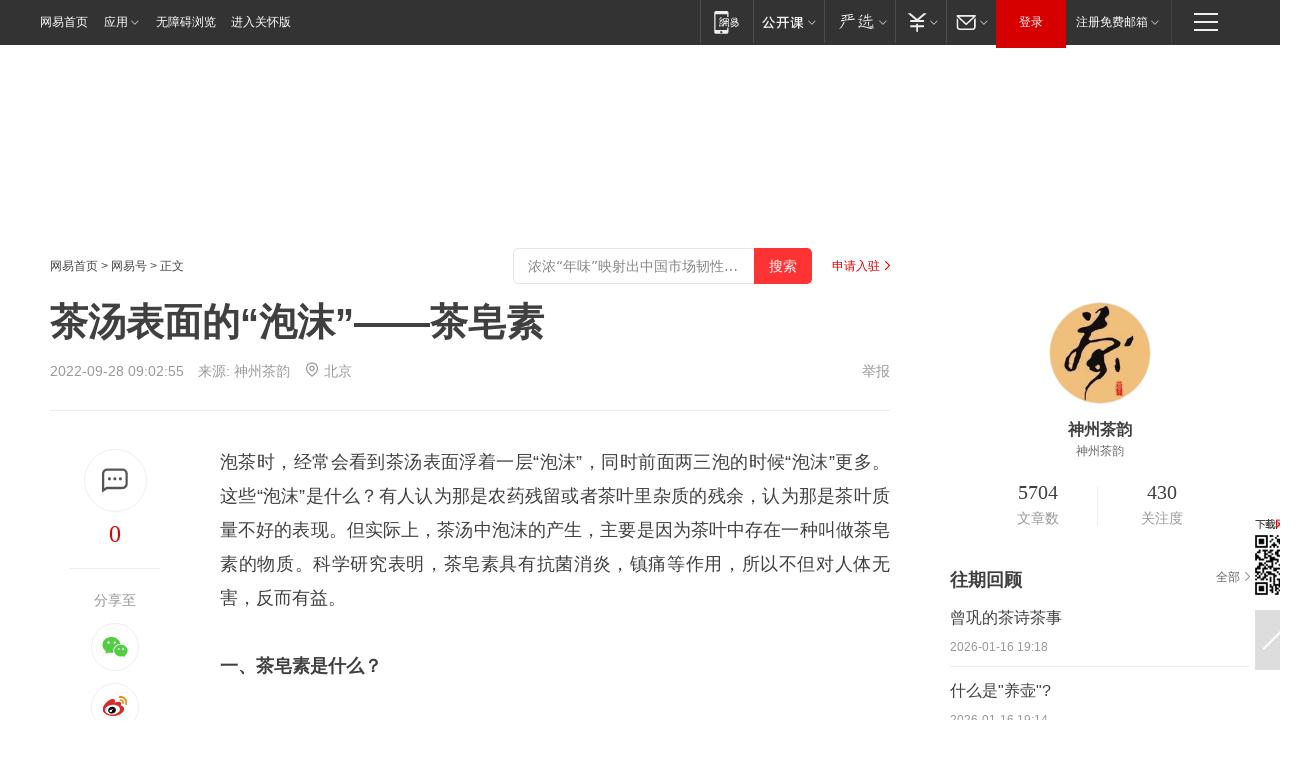

--- FILE ---
content_type: text/html; charset=utf-8
request_url: https://www.163.com/dy/article/HIBDVV2I0518HKK2.html
body_size: 32505
content:
<!DOCTYPE HTML>

<html id="ne_wrap" data-publishtime="2022-09-28 09:02:55" version="20220428" data-category="美食">
<head>
    <script>
        var hideOuterSearch="0",getReferFrom=function(){var t,e=[{test:/https?:\/\/www\.163\.com[^\/]*?$/i,val:"163_index",type:"url"},{test:/https?\:\/\/.*\.163\.com(?:\/news\/(?:a|d|article)\/|(?:\/[^\/]+)?\/[0-9]{2}\/[0-9]{4}\/[0-9]{2}\/|(?:\/v2)?\/article\/(?:detail\/)?)([^\.\/]+)\.html.*/i,val:"163_doc",type:"url"},{test:/https?:\/\/.*\.163\.com\/(?:news\/v\/|v\/video\/|static\/[0-9]{1}\/|paike\/.*\/)([^\.\/]+)\.html.*/i,val:"163_video",type:"url"},{test:/163\.com$/i,val:"163",type:"domain"},{test:/baidu\.com$/i,val:"baidu",type:"domain"},{test:/sm\.cn$/i,val:"sm",type:"domain"},{test:/sogou\.com$/i,val:"sogou",type:"domain"},{test:/so\.com$/i,val:"360",type:"domain"},{test:/google/i,val:"google",type:"domain"},{test:/bing/i,val:"bing",type:"domain"},{test:/weibo/i,val:"weibo",type:"domain"},{test:/toutiao/i,val:"toutiao",type:"domain"}],i=document.referrer,o="",a="";if(i&&(o=(t=i.match(/^([hH][tT]{2}[pP]:\/\/|[hH][tT]{2}[pP][sS]:\/\/)([^\/]+).*?/))&&t[2]?t[2]:o),o){a=o;for(var r,s=0;s<e.length;s++)if((r=e[s]).test.test("url"===r.type?location.href:o)){a=r.val;break}}return a};function isTargetRefer(t){return!!t&&("baidu"===t||"toutiao"===t||"sm"===t||"google"===t||"360"===t||"sogou"===t||"bing"===t)}isTargetRefer(getReferFrom())&&hideOuterSearch&&"1"===hideOuterSearch&&(window.location.href="https://www.163.com/search?keyword=茶汤表面的“泡沫”——茶皂素");
    </script>
    <title>茶汤表面的“泡沫”——茶皂素|茶籽|皂甙_网易订阅</title>
    <meta name="keywords" content="茶皂素,泡沫,皂素,茶籽,皂甙"/>
    <meta name="description" content="茶汤表面的“泡沫”——茶皂素,茶皂素,泡沫,皂素,茶籽,皂甙"/>
    <meta name="author" content="网易">
    <meta name="Copyright" content="网易版权所有">
    <link rel="apple-touch-icon" href="https://static.ws.126.net/163/f2e/common/share-icon.png">
    <meta name="msapplication-TileImage" content="https://static.ws.126.net/163/f2e/common/share-icon.png">
    <link rel="mask-icon" href="https://static.ws.126.net/163/f2e/common/share-icon.png">
    <base target="_blank"><!--[if lte IE 6]></base><![endif]-->
    <meta http-equiv="expires" content="0">
    <meta http-equiv="Cache-Control" content="no-transform"/>
    <meta http-equiv="Cache-Control" content="no-siteapp" />
    <meta http-equiv="x-ua-compatible" content="ie=edge">
    <meta property="og:type" content="news">
    <meta property="og:title" content="茶汤表面的“泡沫”——茶皂素">
    <meta property="og:description" content="茶汤表面的“泡沫”——茶皂素,茶皂素,泡沫,皂素,茶籽,皂甙">
    <meta property="og:url" content="https://www.163.com/dy/article/HIBDVV2I0518HKK2.html">
    <meta property="article:author" content="网易">
    <meta property="article:published_time" content="2022-09-28T09:02:55+08:00">
    <meta name="referrer" content="always">
    <link rel="alternate" media="only screen and(max-width: 640px)" href="https://m.163.com/dy/article/HIBDVV2I0518HKK2.html">
    <link rel="canonical" href="https://www.163.com/dy/article/HIBDVV2I0518HKK2.html">
    <meta name="mobile-agent" content="format=html5; url=https://m.163.com/dy/article/HIBDVV2I0518HKK2.html">
    <meta name="mobile-agent" content="format=xhtml; url=https://m.163.com/dy/article/HIBDVV2I0518HKK2.html">
    <meta name="mobile-agent" content="format=wml; url=https://m.163.com/dy/article/HIBDVV2I0518HKK2.html">
    <script src="https://static.ws.126.net/163/f2e/product/post2020_dy/static/redirect3.1.js?v=20231222" async="async"></script>
    <!--[if lt IE 9]>
    <script type="text/javascript" src="https://static.ws.126.net/163/f2e/post_nodejs/libs/js/html5shiv.min.js"></script><script type="text/javascript" src="https://static.ws.126.net/163/f2e/post_nodejs/libs/js/respond.min.js"></script>
    <![endif]-->
    <script src="https://static.ws.126.net/utf8/assets/js/jquery-1.10.2.min.js"></script>
    <script>jQuery.ajaxSettings.cache = true</script>
    
    <script>(function(){var bp=document.createElement('script');var curProtocol=window.location.protocol.split(':')[0];if(curProtocol==='https'){bp.src='https://zz.bdstatic.com/linksubmit/push.js'}else{bp.src='http://push.zhanzhang.baidu.com/push.js'}var s=document.getElementsByTagName("script")[0];s.parentNode.insertBefore(bp,s)})();;(function(){
var el = document.createElement("script");
el.src = "https://lf1-cdn-tos.bytegoofy.com/goofy/ttzz/push.js?de70e43cfa5b194e21ef889e98d7123a7deb9487dce7ed62313212129c4244a219d1c501ebd3301f5e2290626f5b53d078c8250527fa0dfd9783a026ff3cf719";
el.id = "ttzz";
var s = document.getElementsByTagName("script")[0];
s.parentNode.insertBefore(el, s);
})(window);</script>
    
    <!--include virtual="/special/ntes_common_model/post_dy_css.html" -->
      <script src="https://static.ws.126.net/163/f2e/libs/hls.min.js"></script>
    <link href="https://static.ws.126.net/163/f2e/product/post2020_dy/static/css/main.cee60e51.css" rel="stylesheet">
</head>
<body aria-url="https://www.163.com/dy/article/HIBDVV2I0518HKK2_pdya11y.html" class="float_ad_flag">
    <!-- header -->
    <link rel="stylesheet" href="https://static.ws.126.net/163/f2e/commonnav2019/css/commonnav_headcss-fad753559b.css"/>
<!-- urs -->
<script _keep="true" src="https://urswebzj.nosdn.127.net/webzj_cdn101/message.js" type="text/javascript"></script>
<div class="ntes_nav_wrap" id="js_N_NTES_wrap">
  <div class="ntes-nav" id="js_N_nav">
    <div class="ntes-nav-main clearfix">
            <div class="c-fl" id="js_N_nav_left">
        <a class="ntes-nav-index-title ntes-nav-entry-wide c-fl" href="https://www.163.com/" title="网易首页">网易首页</a>
        <!-- 应用 -->
        <div class="js_N_navSelect ntes-nav-select ntes-nav-select-wide ntes-nav-app  c-fl">
          <a href="https://www.163.com/#f=topnav" class="ntes-nav-select-title ntes-nav-entry-bgblack JS_NTES_LOG_FE">应用
            <em class="ntes-nav-select-arr"></em>
          </a>
          <div class="ntes-nav-select-pop">
            <ul class="ntes-nav-select-list clearfix">
              <li>
                <a href="https://m.163.com/newsapp/#f=topnav">
                  <span>
                    <em class="ntes-nav-app-newsapp">网易新闻</em>
                  </span>
                </a>
              </li>
              <li>
                <a href="https://open.163.com/#f=topnav">
                  <span>
                    <em class="ntes-nav-app-open">网易公开课</em>
                  </span>
                </a>
              </li>
              <li>
                <a href="https://hongcai.163.com/?from=pcsy-button">
                  <span>
                    <em class="ntes-nav-app-hongcai">网易红彩</em>
                  </span>
                </a>
              </li>
              <li>
                <a href="https://u.163.com/aosoutbdbd8">
                  <span>
                    <em class="ntes-nav-app-yanxuan">网易严选</em>
                  </span>
                </a>
              </li>
              <li>
                <a href="https://mail.163.com/client/dl.html?from=mail46">
                  <span>
                    <em class="ntes-nav-app-mail">邮箱大师</em>
                  </span>
                </a>
              </li>
              <li class="last">
                <a href="https://study.163.com/client/download.htm?from=163app&utm_source=163.com&utm_medium=web_app&utm_campaign=business">
                  <span>
                    <em class="ntes-nav-app-study">网易云课堂</em>
                  </span>
                </a>
              </li>
            </ul>
          </div>
        </div>
      </div>
      <div class="c-fr">
        <!-- 片段开始 -->
        <div class="ntes-nav-quick-navigation">
          <a rel="noreferrer"class="ntes-nav-quick-navigation-btn" id="js_N_ntes_nav_quick_navigation_btn" target="_self">
            <em>快速导航
              <span class="menu1"></span>
              <span class="menu2"></span>
              <span class="menu3"></span>
            </em>
          </a>
          <div class="ntes-quicknav-pop" id="js_N_ntes_quicknav_pop">
            <div class="ntes-quicknav-list">
              <div class="ntes-quicknav-content">
                <ul class="ntes-quicknav-column ntes-quicknav-column-1">
                  <li>
                    <h3>
                      <a href="https://news.163.com">新闻</a>
                    </h3>
                  </li>
                  <li>
                    <a href="https://news.163.com/domestic">国内</a>
                  </li>
                  <li>
                    <a href="https://news.163.com/world">国际</a>
                  </li>
                  <li>
                    <a href="https://news.163.com/special/wangsansanhome/">王三三</a>
                  </li>
                </ul>
                <ul class="ntes-quicknav-column ntes-quicknav-column-2">
                  <li>
                    <h3>
                      <a href="https://sports.163.com">体育</a>
                    </h3>
                  </li>
                  <li>
                    <a href="https://sports.163.com/nba">NBA</a>
                  </li>
                  <li>
                    <a href="https://sports.163.com/cba">CBA</a>
                  </li>
                  <li>
                    <a href="https://sports.163.com/allsports">综合</a>
                  </li>
                  <li>
                    <a href="https://sports.163.com/zc">中超</a>
                  </li>
                  <li>
                    <a href="https://sports.163.com/world">国际足球</a>
                  </li>
                  <li>
                    <a href="https://sports.163.com/yc">英超</a>
                  </li>
                  <li>
                    <a href="https://sports.163.com/xj">西甲</a>
                  </li>
                  <li>
                    <a href="https://sports.163.com/yj">意甲</a>
                  </li>
                </ul>
                <ul class="ntes-quicknav-column ntes-quicknav-column-3">
                  <li>
                    <h3>
                      <a href="https://ent.163.com">娱乐</a>
                    </h3>
                  </li>
                  <li>
                    <a href="https://ent.163.com/star">明星</a>
                  </li>
                  <li>
                    <a href="https://ent.163.com/movie">电影</a>
                  </li>
                  <li>
                    <a href="https://ent.163.com/tv">电视</a>
                  </li>
                  <li>
                    <a href="https://ent.163.com/music">音乐</a>
                  </li>
                  <li>
                    <a href="https://ent.163.com/special/fmgs/">封面故事</a>
                  </li>
                </ul>
                <ul class="ntes-quicknav-column ntes-quicknav-column-4">
                  <li>
                    <h3>
                      <a href="https://money.163.com">财经</a>
                    </h3>
                  </li>
                  <li>
                    <a href="https://money.163.com/stock">股票</a>
                  </li>
                  <li>
                    <a href="https://money.163.com/special/caijingyuanchuang/">原创</a>
                  </li>
                  <li>
                    <a href="https://money.163.com/special/wycjzk-pc/">智库</a>
                  </li>
                </ul>
                <ul class="ntes-quicknav-column ntes-quicknav-column-5">
                  <li>
                    <h3>
                      <a href="https://auto.163.com">汽车</a>
                    </h3>
                  </li>
                  <li>
                    <a href="https://auto.163.com/buy">购车</a>
                  </li>
                  <li>
                    <a href="http://product.auto.163.com">车型库</a>
                  </li>
                </ul>
                <ul class="ntes-quicknav-column ntes-quicknav-column-6">
                  <li>
                    <h3>
                      <a href="https://tech.163.com">科技</a>
                    </h3>
                  </li>
                  <li>
                    <a href="https://tech.163.com/smart/">网易智能</a>
                  </li>
                  <li>
                    <a href="https://tech.163.com/special/S1554800475317/">原创</a>
                  </li>
                  <li>
                    <a href="https://tech.163.com/it">IT</a>
                  </li>
                  <li>
                    <a href="https://tech.163.com/internet">互联网</a>
                  </li>
                  <li>
                    <a href="https://tech.163.com/telecom/">通信</a>
                  </li>
                </ul>
                <ul class="ntes-quicknav-column ntes-quicknav-column-7">
                  <li>
                    <h3>
                      <a href="https://fashion.163.com">时尚</a>
                    </h3>
                  </li>
                  <li>
                    <a href="https://fashion.163.com/art">艺术</a>
                  </li>
                  <li>
                    <a href="https://travel.163.com">旅游</a>
                  </li>
                </ul>
                <ul class="ntes-quicknav-column ntes-quicknav-column-8">
                  <li>
                    <h3>
                      <a href="https://mobile.163.com">手机</a>
                      <span>/</span>
                      <a href="https://digi.163.com/">数码</a>
                    </h3>
                  </li>
                  <li>
                    <a href="https://mobile.163.com/special/jqkj_list/">惊奇科技</a>
                  </li>
                  <li>
                    <a href="https://mobile.163.com/special/cpshi_list/">易评机</a>
                  </li>
                  <li>
                    <a href="https://hea.163.com/">家电</a>
                  </li>
                </ul>
                <ul class="ntes-quicknav-column ntes-quicknav-column-9">
                  <li>
                    <h3>
                      <a href="https://house.163.com">房产</a>
                      <span>/</span>
                      <a href="https://home.163.com">家居</a>
                    </h3>
                  </li>
                  <li>
                    <a href="https://bj.house.163.com">北京房产</a>
                  </li>
                  <li>
                    <a href="https://sh.house.163.com">上海房产</a>
                  </li>
                  <li>
                    <a href="https://gz.house.163.com">广州房产</a>
                  </li>
                  <li>
                    <a href="https://xf.house.163.com/">楼盘库</a>
                  </li>
                  <li>
                    <a href="https://designer.home.163.com/search">设计师库</a>
                  </li>
                  <li>
                    <a href="https://photo.home.163.com/">案例库</a>
                  </li>
                </ul>
                <ul class="ntes-quicknav-column ntes-quicknav-column-11">
                  <li>
                    <h3>
                      <a href="https://edu.163.com">教育</a>
                    </h3>
                  </li>
                  <li>
                    <a href="https://edu.163.com/liuxue">留学</a>
                  </li>
                  <li>
                    <a href="https://edu.163.com/gaokao">高考</a>
                  </li>
                </ul>
                <div class="ntes-nav-sitemap">
                  <a href="https://sitemap.163.com/">
                    <i></i>查看网易地图</a>
                </div>
              </div>
            </div>
          </div>
        </div>
        <div class="c-fr">
          <div class="c-fl" id="js_N_navLoginBefore">
            <div id="js_N_navHighlight" class="js_loginframe ntes-nav-login ntes-nav-login-normal">
              <a href="https://reg.163.com/" class="ntes-nav-login-title" id="js_N_nav_login_title">登录</a>
              <div class="ntes-nav-loginframe-pop" id="js_N_login_wrap">
                <!--加载登陆组件-->
              </div>
            </div>
            <div class="js_N_navSelect ntes-nav-select ntes-nav-select-wide  JS_NTES_LOG_FE c-fl">
              <a class="ntes-nav-select-title ntes-nav-select-title-register" href="https://mail.163.com/register/index.htm?from=163navi&regPage=163">注册免费邮箱
                <em class="ntes-nav-select-arr"></em>
              </a>
              <div class="ntes-nav-select-pop">
                <ul class="ntes-nav-select-list clearfix" style="width:210px;">
                  <li>
                    <a href="https://reg1.vip.163.com/newReg1/reg?from=new_topnav&utm_source=new_topnav">
                      <span style="width:190px;">注册VIP邮箱（特权邮箱，付费）</span>
                    </a>
                  </li>
                  <li class="last JS_NTES_LOG_FE">
                    <a href="https://mail.163.com/client/dl.html?from=mail46">
                      <span style="width:190px;">免费下载网易官方手机邮箱应用</span>
                    </a>
                  </li>
                </ul>
              </div>
            </div>
          </div>
          <div class="c-fl" id="js_N_navLoginAfter" style="display:none">
            <div id="js_N_logined_warp" class="js_N_navSelect ntes-nav-select ntes-nav-logined JS_NTES_LOG_FE">
              <a class="ntes-nav-select-title ntes-nav-logined-userinfo">
                <span id="js_N_navUsername" class="ntes-nav-logined-username"></span>
                <em class="ntes-nav-select-arr"></em>
              </a>
              <div id="js_login_suggest_wrap" class="ntes-nav-select-pop">
                <ul id="js_logined_suggest" class="ntes-nav-select-list clearfix"></ul>
              </div>
            </div>
            <a class="ntes-nav-entry-wide c-fl" target="_self" id="js_N_navLogout">安全退出</a>
          </div>
        </div>

        <ul class="ntes-nav-inside">
          <li>
            <div class="js_N_navSelect ntes-nav-select c-fl">
              <a href="https://www.163.com/newsapp/#f=163nav" class="ntes-nav-mobile-title ntes-nav-entry-bgblack">
                <em class="ntes-nav-entry-mobile">移动端</em>
              </a>
              <div class="qrcode-img">
                <a href="https://www.163.com/newsapp/#f=163nav">
                  <img src="//static.ws.126.net/f2e/include/common_nav/images/topapp.jpg">
                </a>
              </div>
            </div>
          </li>
          <li>
            <div class="js_N_navSelect ntes-nav-select c-fl">
              <a id="js_love_url" href="https://open.163.com/#ftopnav0" class="ntes-nav-select-title ntes-nav-select-title-huatian ntes-nav-entry-bgblack">
                <em class="ntes-nav-entry-huatian">网易公开课</em>
                <em class="ntes-nav-select-arr"></em>
                <span class="ntes-nav-msg">
                  <em class="ntes-nav-msg-num"></em>
                </span>
              </a>
              <div class="ntes-nav-select-pop ntes-nav-select-pop-huatian">
                <ul class="ntes-nav-select-list clearfix">
                  <li>
                    <a href="https://open.163.com/ted/#ftopnav1">
                      <span>TED</span>
                    </a>
                  </li>
                  <li>
                    <a href="https://open.163.com/cuvocw/#ftopnav2">
                      <span>中国大学视频公开课</span>
                    </a>
                  </li>
                  <li>
                    <a href="https://open.163.com/ocw/#ftopnav3">
                      <span>国际名校公开课</span>
                    </a>
                  </li>
                  <li>
                    <a href="https://open.163.com/appreciation/#ftopnav4">
                      <span>赏课·纪录片</span>
                    </a>
                  </li>
                  <li>
                    <a href="https://vip.open.163.com/#ftopnav5">
                      <span>付费精品课程</span>
                    </a>
                  </li>
                  <li>
                    <a href="https://open.163.com/special/School/beida.html#ftopnav6">
                      <span>北京大学公开课</span>
                    </a>
                  </li>
                  <li class="last">
                    <a href="https://open.163.com/newview/movie/courseintro?newurl=ME7HSJR07#ftopnav7">
                      <span>英语课程学习</span>
                    </a>
                  </li>
                </ul>
              </div>
            </div>
          </li>
          <li>
            <div class="js_N_navSelect ntes-nav-select c-fl">
              <a id="js_lofter_icon_url" href="https://you.163.com/?from=web_fc_menhu_xinrukou_1" class="ntes-nav-select-title ntes-nav-select-title-lofter ntes-nav-entry-bgblack">
                <em class="ntes-nav-entry-lofter">网易严选</em>
                <em class="ntes-nav-select-arr"></em>
                <span class="ntes-nav-msg" id="js_N_navLofterMsg">
                  <em class="ntes-nav-msg-num"></em>
                </span>
              </a>
              <div class="ntes-nav-select-pop ntes-nav-select-pop-lofter">
                <ul id="js_lofter_pop_url" class="ntes-nav-select-list clearfix">
                  <li>
                    <a href="https://act.you.163.com/act/pub/ABuyLQKNmKmK.html?from=out_ynzy_xinrukou_2">
                      <span>新人特价</span>
                    </a>
                  </li>
                  <li>
                    <a href="https://you.163.com/topic/v1/pub/Pew1KBH9Au.html?from=out_ynzy_xinrukou_3">
                      <span>9.9专区</span>
                    </a>
                  </li>
                  <li>
                    <a href="https://you.163.com/item/newItemRank?from=out_ynzy_xinrukou_4">
                      <span>新品热卖</span>
                    </a>
                  </li>
                  <li>
                    <a href="https://you.163.com/item/recommend?from=out_ynzy_xinrukou_5">
                      <span>人气好物</span>
                    </a>
                  </li>
                  <li>
                    <a href="https://you.163.com/item/list?categoryId=1005000&from=out_ynzy_xinrukou_7">
                      <span>居家生活</span>
                    </a>
                  </li>
                  <li>
                    <a href="https://you.163.com/item/list?categoryId=1010000&from=out_ynzy_xinrukou_8">
                      <span>服饰鞋包</span>
                    </a>
                  </li>
                  <li>
                    <a href="https://you.163.com/item/list?categoryId=1011000&from=out_ynzy_xinrukou_9">
                      <span>母婴亲子</span>
                    </a>
                  </li>
                  <li class="last">
                    <a href="https://you.163.com/item/list?categoryId=1005002&from=out_ynzy_xinrukou_10">
                      <span>美食酒水</span>
                    </a>
                  </li>
                </ul>
              </div>
            </div>
          </li>
          <li>
            <div class="js_N_navSelect ntes-nav-select c-fl">
              <a href="https://ecard.163.com/" class="ntes-nav-select-title
        ntes-nav-select-title-money ntes-nav-entry-bgblack">
                <em class="ntes-nav-entry-money">支付</em>
                <em class="ntes-nav-select-arr"></em>
              </a>
              <div class="ntes-nav-select-pop ntes-nav-select-pop-temp">
                <ul class="ntes-nav-select-list clearfix">
                  <li>
                    <a href="https://ecard.163.com/#f=topnav">
                      <span>一卡通充值</span>
                    </a>
                  </li>
                  <li>
                    <a href="https://ecard.163.com/script/index#f=topnav">
                      <span>一卡通购买</span>
                    </a>
                  </li>
                  <li>
                    <a href="https://epay.163.com/">
                      <span>我的网易支付</span>
                    </a>
                  </li>
                  <li class="last">
                    <a href="https://globalpay.163.com/home">
                      <span>网易跨境支付</span>
                    </a>
                  </li>
                </ul>
              </div>
            </div>
          </li>
          <li>
            <div class="js_N_navSelect ntes-nav-select c-fl">
              <a id="js_mail_url" rel="noreferrer"class="ntes-nav-select-title
        ntes-nav-select-title-mail ntes-nav-entry-bgblack">
                <em class="ntes-nav-entry-mail">邮箱</em>
                <em class="ntes-nav-select-arr"></em>
                <span class="ntes-nav-msg" id="js_N_navMailMsg">
                  <em class="ntes-nav-msg-num" id="js_N_navMailMsgNum"></em>
                </span>
              </a>
              <div class="ntes-nav-select-pop ntes-nav-select-pop-mail">
                <ul class="ntes-nav-select-list clearfix">
                  <li>
                    <a href="https://email.163.com/#f=topnav">
                      <span>免费邮箱</span>
                    </a>
                  </li>
                  <li>
                    <a href="https://vipmail.163.com/#f=topnav">
                      <span>VIP邮箱</span>
                    </a>
                  </li>
                  <li>
                    <a href="https://qiye.163.com/?from=NetEase163top">
                      <span>企业邮箱</span>
                    </a>
                  </li>
                  <li>
                    <a href="https://mail.163.com/register/index.htm?from=ntes_nav&regPage=163">
                      <span>免费注册</span>
                    </a>
                  </li>
                  <li class="last">
                    <a href="https://mail.163.com/dashi/dlpro.html?from=mail46">
                      <span>客户端下载</span>
                    </a>
                  </li>
                </ul>
              </div>
            </div>
          </li>
        </ul>
      </div>
    </div>
  </div>
</div>
<script src="https://static.ws.126.net/163/f2e/commonnav2019/js/commonnav_headjs-8e9e7c8602.js"></script>
    <!-- content -->
    <div class="wrapper clearfix" id="contain" data-wemediaid="W171672152930892959" data-docid="HIBDVV2I0518HKK2" data-ptime="2022-09-28 09:02:55" data-hidead="false"  data-h-account="-"  data-ispay="false" data-adv="">
        
        <div class="post_area post_columnad_top" data-adid="article_dy_column_1" style="margin-top: 30px; height:125px;">
            <!-- 网易号文章通发页顶部通栏 -->
<div style="position:relative;">
<div class="at_item common_ad_item top_ad_column" adType="topColumnAd" normalw="1200" normalh="125" requestUrl="https://nex.163.com/q?app=7BE0FC82&c=dyarticle&l=11&site=netease&affiliate=163&cat=dyarticle&type=column1200x125&location=1"></div>
<a href="javascript:;" target="_self" class="ad_hover_href"></a>
</div>
        </div>
        
        <div class="post_main">
            
            <!-- crumb -->
            <div class="post_crumb">
                <a href="https://www.163.com/">网易首页</a> &gt; <a href="https://dy.163.com/">网易号</a> &gt; 正文
                <a class="to_reg" href="https://dy.163.com/wemedia/index.html">申请入驻</a>
				<div id="netease_search"  style=" margin: -12px 20px 0 0; vertical-align: top; float:right;"></div>
              	<script>window.UID_TARGET = ['0', '1', '2', '3', '4', '5', '6', '7']</script>
				<script src="https://static.ws.126.net/163/f2e/modules/search2022/search2022.cdbc9331.js" async></script>
            </div>
            
            
            <h1 class="post_title">茶汤表面的“泡沫”——茶皂素</h1>
            <!--keywordsList beigin-->
            
            <!--keywordsList end-->
            <!-- 来源 -->
            <div class="post_info">
                
                    
                      2022-09-28 09:02:55　来源: <a href="https://www.163.com/dy/media/T1498119005961.html">神州茶韵</a>
                    <img src="https://static.ws.126.net/163/f2e/dy_media/dy_media/static/images/ipLocation.f6d00eb.svg" style="vertical-align: top;margin: -7px 0 0 6px;">北京
                    
                
                &nbsp;<a href="https://www.163.com/special/0077jt/tipoff.html?title=%E8%8C%B6%E6%B1%A4%E8%A1%A8%E9%9D%A2%E7%9A%84%E2%80%9C%E6%B3%A1%E6%B2%AB%E2%80%9D%E2%80%94%E2%80%94%E8%8C%B6%E7%9A%82%E7%B4%A0" target="_blank" class="post_jubao">举报</a>
            </div>
            <div class="post_content" id="content" data-cover="">
                <div class="post_top">
                    
                    <div class="post_top_tie">
                        <a class="post_top_tie_icon" target="_self" href="#post_comment_area" title="快速发贴"></a>
                        <a class="post_top_tie_count js-tielink js-tiejoincount" href="#" title="点击查看跟贴">0</a>
                    </div>
                    
                    <div class="post_top_share">
                        <span class="post_top_share_title">分享至</span>
                        <ul class="post_share">
                            <li class="share_weixin js_weixin">
                                <a href="javascript:;" target="_self"><i title="分享到微信"></i></a>
                            </li>
                            <li class="share_weibo js_share" data-type="weibo">
                                <a href="javascript:;" target="_self"><i title="分享到新浪微博"></i></a>
                            </li>
                            <li class="share_qzone js_share" data-type="qzone">
                                <a href="javascript:;" target="_self"><i title="分享到QQ空间"></i></a>
                            </li>
                        </ul>
                        <div class="js_qrcode_wrap hidden" id="js_qrcode_top">
                            <div class="js_qrcode_arr"></div>
                            <a href="javascript:;" target="_self" class="js_qrcode_close" title="关闭"></a>
                            <div class="js_qrcode_img js_share_qrcode"></div>
                            <p>用微信扫码二维码</p>
                            <p>分享至好友和朋友圈</p>
                        </div>
                    </div>
                </div>
                
                <div class="post_body">
                    <p id="17AMPBSE">泡茶时，经常会看到茶汤表面浮着一层“泡沫”，同时前面两三泡的时候“泡沫”更多。这些“泡沫”是什么？有人认为那是农药残留或者茶叶里杂质的残余，认为那是茶叶质量不好的表现。但实际上，茶汤中泡沫的产生，主要是因为茶叶中存在一种叫做茶皂素的物质。科学研究表明，茶皂素具有抗菌消炎，镇痛等作用，所以不但对人体无害，反而有益。</p><p id="17AMPBSF"><strong>一、茶皂素是什么？</strong></p><p id="17AMPBSG">早在古代，人们关注到泡茶时出现的泡沫，并将这种“白沫”视为一种精华。我国晋代（265—420年）杜育所著的《荈赋》里就有诗云：“惟兹初成，沫沈华浮。焕如积雪，晔若春敷”。形容初次冲泡茶叶后，细轻的汤花浮上来，光亮鲜明好像耀眼的积雪，华丽灿烂又如欣向荣的春花一样。</p><p id="17AMPBSI">现在科学研究进一步证明，能产生这种“白沫”的物质叫做茶皂素。茶皂素又名皂甙，皂角甙，因其水溶液以及振荡时能产生持久性的、似肥皂溶液那样的泡沫，故有“皂甙”之名。皂甙广泛存在于自然界90多科500多属的植物中。这些植物包括常见的大豆、油茶等油料作物，也有人参、党参、七叶一支花以及甘草、沙参、白头翁等名贵中药材。另外，一些海洋生物如海星也能分泌皂甙类物质。</p><p id="17AMPBSJ">茶皂素是山茶科植物中含有的一类天然糖苷化合物，是一类齐墩果烷型五环三萜皂苷的混合物，基本结构由皂苷元、糖体、有机酸三部分组成。茶皂素具有山茶属植物皂苷的通性，它是一种熔点为223~224°C的无色无灰的微细柱状结晶，味苦而辛辣，能起泡，并有溶血作用。茶皂素的结晶不溶于乙醚、氯仿、丙酮苯、石油醚等溶剂，难溶于冷水、无水乙醇和无水甲醇，但是，可稍溶于温水、二硫化碳和醋酸乙酯，易溶于含水甲醇、含水乙醇、正丁醇以及冰醋酸、醋酐和吡啶中，在稀碱性水溶液中其溶解度明显增加。</p><p id="17AMPBSK">茶皂素在茶树体内的根、茎、叶及种子中均有分布，但其在分子结构上有所不同，造成物理性质有所差异。单就含量而言，茶籽中的皂素含量为最高，而不同茶树种子中茶皂素占全籽的含量各有不同。</p><p id="17AMPBSM">不同茶树种子茶皂素含量（田洁华，1988）<br/>茶籽中茶皂素的含量，和其它植物内含物一样，受着茶树所处的地理位置，环境条件以及茶树类型、品种、种子成熟度，乃至结实的大小年规律等的影响。我国茶区幅员辽阔，错综复杂的生态条件都会对茶籽皂素的含量有着深刻地影响。</p><p id="17AMPBSN"><strong>二、茶皂素的应用领域</strong></p><p id="17AMPBSO">对于茶皂素的利用，我国古代劳动很早就知道用茶籽饼泡水，用于洗衣服和洗头发。刊于1590年的《本草纲目》中就有“茶籽捣仁洗衣去油腻”的记载，而这说的正是茶籽饼粕中茶皂素的作用。从1931年被日本青山次郎首次分离发现后，茶皂素得到全面而深入的科学研究。现代医学研究表明，茶皂素具有溶血和鱼毒作用、抗虫杀菌作用以及抗渗透消炎、化痰止咳、镇痛、抗癌等药理功能，并且还有促进植物生长的作用。此外，茶皂素还具有良好的乳化、分散、润湿、去污、发泡等多种表面活性，是一种性能优良的天然表面活性剂。所以茶皂素广泛应用于洗涤，毛纺、针织、医药、日用化工、建筑行业等领域。</p><p id="17AMPBSP">1. 在日用化工的应用</p><p id="17AMPBSQ">利用茶籽饼泡水用于洗衣洗发，古已有之，民间一般认为茶籽饼水洗头后可使头发松软光亮，能够去头屑止痒。在现代，茶皂素作为天然产物，是日化行业难得的表面活性剂材料。</p><p id="17AMPBSR">利用茶皂素的表面活性作用，可用来作洗发剂，洗理香波等，不仅使头发有光泽，手感良好，而且属实际无毒，使用安全，具有养发护肤功效，且消炎止痒，去头屑效果等药理功能；作为基质成分，茶皂素可应用于防晒消炎润肤膏、香皂、沐浴液等。</p><p id="17AMPBSS">茶皂素还可用于衣物的洗涤，茶皂素的天然性和对蛋白质、纤维素的无损性，使茶皂素在毛、丝、羽绒等洗涤方面具有无比的优越性，如剥色能力小，不会产生缩绒，织品不会失去光泽等。所以近些年来，不断有茶皂素的日化产品出现</p><p id="17AMPBSU">2.医药上的应用开发</p><p id="17AMPBSV">茶皂素具有化痰止咳的效果，可治疗老年性气管炎和各类水肿，开发的茶籽糖浆用于治疗老年性慢性气管炎效果明显；据日本专利（专利号JP07061988）报道，茶皂素可以用来做抗流感药，以及将它通过化学手段改为α-糖基茶籽皂素, 可用于多种药物或保健饮料及食品。</p><p id="17AMPBT0">3.养殖业上的应用</p><p id="17AMPBT1">在对虾的养殖中，利用茶皂素的溶血作用和鱼毒作用，可用作清塘剂，杀死有害鱼类，但对虾无影响，并且皂素不被人体肠胃吸收，所以人们也可放心使用；利用茶皂素(商品名：Ts9005)配置而成的饲料添加剂是有效的替代抗生素，能减少人畜共患的疾病，使整个养殖业上一个新的台阶，最终使人们吃上放心肉。</p><p id="17AMPBT2">4.其它方面的应用</p><p id="17AMPBT3">建筑方面，以茶皂素为主剂配制而成的TW301，在加气混凝土生产中可用作发泡剂和稳泡剂；农药方面，茶皂素可以在固体型农药中作为湿润剂和悬浮剂，在乳油型农药中作为增效剂与展着剂，也可直接作为生物农药。茶皂素亦可应用于泡沫钻井，泡沫排水等方面。</p><p id="17AMPBT5">综上所述，茶客在泡茶时看到茶汤表面的“泡沫”，并不是什么农药残留或者茶叶里的杂质，相反是对人类健康有益的茶皂素。有时候，当一壶热气腾腾的开水注入杯中时，欣赏那杯中飞舞的茶叶，“焕如积雪，晔若春敷”的泡沫，也不失为一种美妙感受。</p><p id="17AMPBT7">本文来源：图文来自互联网，版权归原作者所有，文中观点仅代表作者个人，如有侵犯到您的权益，请留言告知删除。</p>
                </div>
                
                
                    
                    
                <div class="post_statement">
                    <span class="bg"></span>
                    
                    <p>特别声明：以上内容(如有图片或视频亦包括在内)为自媒体平台“网易号”用户上传并发布，本平台仅提供信息存储服务。</p>
                    <p>Notice: The content above (including the pictures and videos if any) is uploaded and posted by a user of NetEase Hao, which is a social media platform and only provides information storage services.</p>
                    
                </div>
                <!-- tie -->
                <link rel="stylesheet" href="https://static.ws.126.net/163/f2e/tie-sdk/tie-2020-11b4ffc1a813dfcc799e.css">
<script>
  var loadMessageError2 = function () {
      // message加载失败降级到nginx,产品可以在load事件重新初始化
      var cdnPath = 'https://dl.reg.163.com/webzj/ngx/message.js';
      var script = document.createElement('script');
      script.src = cdnPath;
      document.body.appendChild(script);
  }
  var loadMessageError1 = function () {
      // message加载失败降级备份cdn域名,产品可以在load事件重新初始化
      var cdnPath = 'https://webzj.netstatic.net/webzj_cdn101/message4.js';
      var script = document.createElement('script');
      script.src = cdnPath;
      script.onerror = loadMessageError2
      document.body.appendChild(script);
  }  
</script>
<script onerror="loadMessageError1()" src="https://urswebzj.nosdn.127.net/webzj_cdn101/message.js"></script>
<script type="text/javascript" src="https://acstatic-dun.126.net/tool.min.js"></script>
<script type="text/javascript">
  //初始化反作弊
  var wm = null;
  // 只需初始化一次
  initWatchman({
    productNumber: 'YD00157343455660',
    onload: function (instance) {
      wm = instance
    }
  });
</script>
<script type="text/javascript" src="https://static.ws.126.net/163/f2e/tie-sdk/tie-2020-11b4ffc1a813dfcc799e.js"></script>

                <div class="tie-areas post_comment" id="post_comment_area">
                    <div id="tie"></div>
                </div>
                <script type="text/javascript" language="javascript">
                    var isShowComments = true, tieChannel = "";
                </script>
                <script>
                    (function () {
                        if (window.isShowComments === undefined) {
                            window.isShowComments = true;
                        }
                        var config = {
                            "productKey": "a2869674571f77b5a0867c3d71db5856",
                            "docId": "HIBDVV2I0518HKK2", //"data.article.postid", "FNMG85GQ0514HDQI"
                            "target": document.getElementById("tie"),
                            "operators": ["up", "down", "reply", "share"],
                            "isShowComments": isShowComments,   //是否显示帖子列表
                            "hotSize": 3,   //热门跟贴列表 展示3 条
                            "newSize": 2,   //最新跟贴列表 展示 10 条
                            "showPaging": false, //显示分页栏
                            "submitType": "commentPage"   //新发帖子的展现形式：停留在当前页面(currentPage) | 跳转到跟贴详情页(commentPage)
                        };
                        Tie.init(config, function(data) {});
                    })();
                </script>
                <!-- next -->
                <div class="post_next hidden">
                    <div class="post_next_name"><i>/</i><span>阅读下一篇</span><i>/</i></div>
                    <h3><a id="js_next" href=""></a></h3>
                    <div class="post_next_to">
                        <a href="https://www.163.com/?f=post2020_dy">返回网易首页</a>
                        <a href="https://www.163.com/newsapp/#f=post2020_dy">下载网易新闻客户端</a>
                    </div>
                </div>
                
            </div>
            <!-- recommend -->
            <div class="post_recommends js-tab-mod" data-event="click" >
                <div class="post_recommends_titles">
                    <div class="post_recommends_title js-tab">相关推荐</div>
                    
                    <div class="post_recommends_title js-tab">热点推荐</div>
                    
                </div>
                <div class="post_recommends_ulist js-content">
                    <ul class="post_recommends_list">
                        
                        
                        
                        
                    	
                        
                        <li class="post_recommend">
                            
                            <a class="post_recommend_img" href="https://www.163.com/v/video/VOIGUFGG2.html?f=post2020_dy_recommends">
                                <img src="https://nimg.ws.126.net/?url=http://videoimg.ws.126.net/cover/20260117/dmvPzDCK7_cover.jpg&thumbnail=140y88&quality=80&type=jpg" onerror="this.onerror=''; this.src='https://static.ws.126.net/dy/images/default180x120.jpg'">
                            </a>
                            
                            <div class="post_recommend_info">
                                <h3 class="post_recommend_title"><a href="https://www.163.com/v/video/VOIGUFGG2.html?f=post2020_dy_recommends"><i class="post_recommend_video"></i>中国排面！即使没穿军装也自带气场，队伍整齐划一帅出新高度</a></h3>
                                <p class="post_recommend_time">北青网-北京青年报 2026-01-17 03:15:56</p>
                                
                                <a href="https://www.163.com/v/video/VOIGUFGG2.html?f=post2020_dy_recommends" class="post_recommend_tie">
                                    <span class="post_recommend_tie_inner">
                                        <span class="post_recommend_tie_icon">
                                            <i></i> 1170
                                        </span>
                                        <span class="post_recommend_tie_text">
                                            <em>跟贴</em> 1170
                                        </span>
                                    </span>
                                </a>
                                
                            </div>
                        </li>
                        
                        
                        
                    	
                        
                        <li class="post_recommend">
                            
                            <a class="post_recommend_img" href="https://www.163.com/news/article/KJFH6NP6000189PS.html?f=post2020_dy_recommends">
                                <img src="https://nimg.ws.126.net/?url=http://cms-bucket.ws.126.net/2026/0117/3d570952p00t8zm3k004jc000ld00bwc.png&thumbnail=140y88&quality=80&type=jpg" onerror="this.onerror=''; this.src='https://static.ws.126.net/dy/images/default180x120.jpg'">
                            </a>
                            
                            <div class="post_recommend_info">
                                <h3 class="post_recommend_title"><a href="https://www.163.com/news/article/KJFH6NP6000189PS.html?f=post2020_dy_recommends">世卫组织：美国有权退出 但须缴纳欠费</a></h3>
                                <p class="post_recommend_time">央视新闻客户端 2026-01-17 10:37:35</p>
                                
                                <a href="https://www.163.com/news/article/KJFH6NP6000189PS.html?f=post2020_dy_recommends" class="post_recommend_tie">
                                    <span class="post_recommend_tie_inner">
                                        <span class="post_recommend_tie_icon">
                                            <i></i> 9324
                                        </span>
                                        <span class="post_recommend_tie_text">
                                            <em>跟贴</em> 9324
                                        </span>
                                    </span>
                                </a>
                                
                            </div>
                        </li>
                        
                        
                        
                    	
                      	<div class="post_recommend artificial_collect_item"></div>
                    	
                        
                        <li class="post_recommend">
                            
                            <a class="post_recommend_img" href="https://www.163.com/dy/article/KJG6NPO20512D3VJ.html?f=post2020_dy_recommends">
                                <img src="https://nimg.ws.126.net/?url=http://cms-bucket.ws.126.net/2026/0117/4370673fj00t90969000cc0009c0070c.jpg&thumbnail=140y88&quality=80&type=jpg" onerror="this.onerror=''; this.src='https://static.ws.126.net/dy/images/default180x120.jpg'">
                            </a>
                            
                            <div class="post_recommend_info">
                                <h3 class="post_recommend_title"><a href="https://www.163.com/dy/article/KJG6NPO20512D3VJ.html?f=post2020_dy_recommends">8年套走1257万，民政局副局长岂能“发老年人财”｜快评</a></h3>
                                <p class="post_recommend_time">新京报 2026-01-17 16:50:04</p>
                                
                                <a href="https://www.163.com/dy/article/KJG6NPO20512D3VJ.html?f=post2020_dy_recommends" class="post_recommend_tie">
                                    <span class="post_recommend_tie_inner">
                                        <span class="post_recommend_tie_icon">
                                            <i></i> 81
                                        </span>
                                        <span class="post_recommend_tie_text">
                                            <em>跟贴</em> 81
                                        </span>
                                    </span>
                                </a>
                                
                            </div>
                        </li>
                        
                        
                        
                    	
                      	<div class="post_recommend artificial_collect_item"></div>
                    	
                        
                        <li class="post_recommend">
                            
                            <a class="post_recommend_img" href="https://www.163.com/dy/article/KJFJLVP2053469LG.html?f=post2020_dy_recommends">
                                <img src="https://nimg.ws.126.net/?url=http://bjnewsrec-cv.ws.126.net/little843054a9d8dj00t8zna2001td000u000gdg.jpg&thumbnail=140y88&quality=80&type=jpg" onerror="this.onerror=''; this.src='https://static.ws.126.net/dy/images/default180x120.jpg'">
                            </a>
                            
                            <div class="post_recommend_info">
                                <h3 class="post_recommend_title"><a href="https://www.163.com/dy/article/KJFJLVP2053469LG.html?f=post2020_dy_recommends">重庆、四川、湖南多地“刨猪宴”临时取消</a></h3>
                                <p class="post_recommend_time">极目新闻 2026-01-17 11:17:02</p>
                                
                                <a href="https://www.163.com/dy/article/KJFJLVP2053469LG.html?f=post2020_dy_recommends" class="post_recommend_tie">
                                    <span class="post_recommend_tie_inner">
                                        <span class="post_recommend_tie_icon">
                                            <i></i> 595
                                        </span>
                                        <span class="post_recommend_tie_text">
                                            <em>跟贴</em> 595
                                        </span>
                                    </span>
                                </a>
                                
                            </div>
                        </li>
                        
                        
                        
                    	
                        
                        <li class="post_recommend">
                            
                            <a class="post_recommend_img" href="https://www.163.com/news/article/KJGR24Q00001899O.html?f=post2020_dy_recommends">
                                <img src="https://nimg.ws.126.net/?url=http://cms-bucket.ws.126.net/2026/0117/4ab59c66p00t90jz6001qc0009c0070c.png&thumbnail=140y88&quality=80&type=jpg" onerror="this.onerror=''; this.src='https://static.ws.126.net/dy/images/default180x120.jpg'">
                            </a>
                            
                            <div class="post_recommend_info">
                                <h3 class="post_recommend_title"><a href="https://www.163.com/news/article/KJGR24Q00001899O.html?f=post2020_dy_recommends">日本急了：万一中国开始管控医药产品 将带来巨大麻烦</a></h3>
                                <p class="post_recommend_time">澎湃新闻 2026-01-17 22:45:14</p>
                                
                                <a href="https://www.163.com/news/article/KJGR24Q00001899O.html?f=post2020_dy_recommends" class="post_recommend_tie">
                                    <span class="post_recommend_tie_inner">
                                        <span class="post_recommend_tie_icon">
                                            <i></i> 10
                                        </span>
                                        <span class="post_recommend_tie_text">
                                            <em>跟贴</em> 10
                                        </span>
                                    </span>
                                </a>
                                
                            </div>
                        </li>
                        
                        
                        
                    	
                      	<div class="post_recommend artificial_collect_item"></div>
                    	
                        
                        <li class="post_recommend">
                            
                            <a class="post_recommend_img" href="https://www.163.com/dy/article/KJFT4CAJ051492T3.html?f=post2020_dy_recommends">
                                <img src="https://nimg.ws.126.net/?url=http://bjnewsrec-cv.ws.126.net/little872a6256eadj00t8zv0y00mxd000l700fig.jpg&thumbnail=140y88&quality=80&type=jpg" onerror="this.onerror=''; this.src='https://static.ws.126.net/dy/images/default180x120.jpg'">
                            </a>
                            
                            <div class="post_recommend_info">
                                <h3 class="post_recommend_title"><a href="https://www.163.com/dy/article/KJFT4CAJ051492T3.html?f=post2020_dy_recommends">追觅科技CEO俞浩发声：怼人的员工早就提出离职，我有肚量，不会在意</a></h3>
                                <p class="post_recommend_time">红星新闻 2026-01-17 14:02:10</p>
                                
                                <a href="https://www.163.com/dy/article/KJFT4CAJ051492T3.html?f=post2020_dy_recommends" class="post_recommend_tie">
                                    <span class="post_recommend_tie_inner">
                                        <span class="post_recommend_tie_icon">
                                            <i></i> 124
                                        </span>
                                        <span class="post_recommend_tie_text">
                                            <em>跟贴</em> 124
                                        </span>
                                    </span>
                                </a>
                                
                            </div>
                        </li>
                        
                        
                        
                    	
                      	<div class="post_recommend artificial_collect_item"></div>
                    	
                        
                        <li class="post_recommend">
                            
                            <a class="post_recommend_img" href="https://www.163.com/dy/article/KJFMSKQD0512D3VJ.html?f=post2020_dy_recommends">
                                <img src="https://nimg.ws.126.net/?url=http://dingyue.ws.126.net/2026/0117/10a3a7d0j00t8zq0c003wd000js017yg.jpg&thumbnail=140y88&quality=80&type=jpg" onerror="this.onerror=''; this.src='https://static.ws.126.net/dy/images/default180x120.jpg'">
                            </a>
                            
                            <div class="post_recommend_info">
                                <h3 class="post_recommend_title"><a href="https://www.163.com/dy/article/KJFMSKQD0512D3VJ.html?f=post2020_dy_recommends">广东云浮一学生上午匿名投诉学校下午就被找到？校方通报</a></h3>
                                <p class="post_recommend_time">新京报 2026-01-17 12:13:05</p>
                                
                                <a href="https://www.163.com/dy/article/KJFMSKQD0512D3VJ.html?f=post2020_dy_recommends" class="post_recommend_tie">
                                    <span class="post_recommend_tie_inner">
                                        <span class="post_recommend_tie_icon">
                                            <i></i> 1702
                                        </span>
                                        <span class="post_recommend_tie_text">
                                            <em>跟贴</em> 1702
                                        </span>
                                    </span>
                                </a>
                                
                            </div>
                        </li>
                        
                        
                        
                    	
                        
                        <li class="post_recommend">
                            
                            <a class="post_recommend_img" href="https://www.163.com/dy/article/KJG646AC0552UVG7.html?f=post2020_dy_recommends">
                                <img src="https://nimg.ws.126.net/?url=http://bjnewsrec-cv.ws.126.net/little148bf2082f4j00t902p3003nd200u000k0g00it00cj.jpg&thumbnail=140y88&quality=80&type=jpg" onerror="this.onerror=''; this.src='https://static.ws.126.net/dy/images/default180x120.jpg'">
                            </a>
                            
                            <div class="post_recommend_info">
                                <h3 class="post_recommend_title"><a href="https://www.163.com/dy/article/KJG646AC0552UVG7.html?f=post2020_dy_recommends">坐高铁不用自己扛行李了！多地火车站开通新服务</a></h3>
                                <p class="post_recommend_time">学申论的谈妹 2026-01-17 16:39:21</p>
                                
                                <a href="https://www.163.com/dy/article/KJG646AC0552UVG7.html?f=post2020_dy_recommends" class="post_recommend_tie">
                                    <span class="post_recommend_tie_inner">
                                        <span class="post_recommend_tie_icon">
                                            <i></i> 23
                                        </span>
                                        <span class="post_recommend_tie_text">
                                            <em>跟贴</em> 23
                                        </span>
                                    </span>
                                </a>
                                
                            </div>
                        </li>
                        
                        
                        
                    	
                      	<div class="post_recommend artificial_collect_item"></div>
                    	
                        
                        <li class="post_recommend">
                            
                            <a class="post_recommend_img" href="https://www.163.com/dy/article/KJF7CEDC0514R9OJ.html?f=post2020_dy_recommends">
                                <img src="https://nimg.ws.126.net/?url=http://bjnewsrec-cv.ws.126.net/little6270405075fj00t8zcec002nd000u000mig.jpg&thumbnail=140y88&quality=80&type=jpg" onerror="this.onerror=''; this.src='https://static.ws.126.net/dy/images/default180x120.jpg'">
                            </a>
                            
                            <div class="post_recommend_info">
                                <h3 class="post_recommend_title"><a href="https://www.163.com/dy/article/KJF7CEDC0514R9OJ.html?f=post2020_dy_recommends">内存条价格暴涨，电脑组装涨价一至两千元</a></h3>
                                <p class="post_recommend_time">环球网资讯 2026-01-17 07:42:06</p>
                                
                                <a href="https://www.163.com/dy/article/KJF7CEDC0514R9OJ.html?f=post2020_dy_recommends" class="post_recommend_tie">
                                    <span class="post_recommend_tie_inner">
                                        <span class="post_recommend_tie_icon">
                                            <i></i> 928
                                        </span>
                                        <span class="post_recommend_tie_text">
                                            <em>跟贴</em> 928
                                        </span>
                                    </span>
                                </a>
                                
                            </div>
                        </li>
                        
                        
                        
                    	
                        
                        <li class="post_recommend">
                            
                            <a class="post_recommend_img" href="https://www.163.com/dy/article/KJFPVEVS053469RG.html?f=post2020_dy_recommends">
                                <img src="https://nimg.ws.126.net/?url=http://bjnewsrec-cv.ws.126.net/doccover_gen/KJFPVEVS053469RG_cover.png&thumbnail=140y88&quality=80&type=jpg" onerror="this.onerror=''; this.src='https://static.ws.126.net/dy/images/default180x120.jpg'">
                            </a>
                            
                            <div class="post_recommend_info">
                                <h3 class="post_recommend_title"><a href="https://www.163.com/dy/article/KJFPVEVS053469RG.html?f=post2020_dy_recommends">证监会最新发布！吴清发声！</a></h3>
                                <p class="post_recommend_time">证券时报 2026-01-17 13:07:04</p>
                                
                                <a href="https://www.163.com/dy/article/KJFPVEVS053469RG.html?f=post2020_dy_recommends" class="post_recommend_tie">
                                    <span class="post_recommend_tie_inner">
                                        <span class="post_recommend_tie_icon">
                                            <i></i> 40
                                        </span>
                                        <span class="post_recommend_tie_text">
                                            <em>跟贴</em> 40
                                        </span>
                                    </span>
                                </a>
                                
                            </div>
                        </li>
                        
                        
                        
                    	
                        
                        <li class="post_recommend">
                            
                            <a class="post_recommend_img" href="https://www.163.com/dy/article/KJFSAKGM053469LG.html?f=post2020_dy_recommends">
                                <img src="https://nimg.ws.126.net/?url=http://bjnewsrec-cv.ws.126.net/little29834880ed7j00t8zukp0031d000zk00ibg.jpg&thumbnail=140y88&quality=80&type=jpg" onerror="this.onerror=''; this.src='https://static.ws.126.net/dy/images/default180x120.jpg'">
                            </a>
                            
                            <div class="post_recommend_info">
                                <h3 class="post_recommend_title"><a href="https://www.163.com/dy/article/KJFSAKGM053469LG.html?f=post2020_dy_recommends">新一轮大范围雨雪天气影响我国 局地降温可达16℃以上</a></h3>
                                <p class="post_recommend_time">极目新闻 2026-01-17 13:48:07</p>
                                
                                <a href="https://www.163.com/dy/article/KJFSAKGM053469LG.html?f=post2020_dy_recommends" class="post_recommend_tie">
                                    <span class="post_recommend_tie_inner">
                                        <span class="post_recommend_tie_icon">
                                            <i></i> 125
                                        </span>
                                        <span class="post_recommend_tie_text">
                                            <em>跟贴</em> 125
                                        </span>
                                    </span>
                                </a>
                                
                            </div>
                        </li>
                        
                        
                        
                    	
                        
                        <li class="post_recommend">
                            
                            <a class="post_recommend_img" href="https://www.163.com/dy/article/KJFB4D2Q053469LG.html?f=post2020_dy_recommends">
                                <img src="https://nimg.ws.126.net/?url=http://bjnewsrec-cv.ws.126.net/three1291c25392fj00t8zgby001fd000qo00f0g.jpg&thumbnail=140y88&quality=80&type=jpg" onerror="this.onerror=''; this.src='https://static.ws.126.net/dy/images/default180x120.jpg'">
                            </a>
                            
                            <div class="post_recommend_info">
                                <h3 class="post_recommend_title"><a href="https://www.163.com/dy/article/KJFB4D2Q053469LG.html?f=post2020_dy_recommends">李亚鹏房东助理回应嫣然医院“翻倍涨租金” ：“我们就像东郭先生”</a></h3>
                                <p class="post_recommend_time">极目新闻 2026-01-17 08:47:37</p>
                                
                                <a href="https://www.163.com/dy/article/KJFB4D2Q053469LG.html?f=post2020_dy_recommends" class="post_recommend_tie">
                                    <span class="post_recommend_tie_inner">
                                        <span class="post_recommend_tie_icon">
                                            <i></i> 20
                                        </span>
                                        <span class="post_recommend_tie_text">
                                            <em>跟贴</em> 20
                                        </span>
                                    </span>
                                </a>
                                
                            </div>
                        </li>
                        
                        
                        
                    	
                        
                        <li class="post_recommend">
                            
                            <a class="post_recommend_img" href="https://www.163.com/news/article/KJGLD2LI0001899O.html?f=post2020_dy_recommends">
                                <img src="https://nimg.ws.126.net/?url=http://cms-bucket.ws.126.net/2026/0117/918363d1p00t90f2b001fc0009c0070c.png&thumbnail=140y88&quality=80&type=jpg" onerror="this.onerror=''; this.src='https://static.ws.126.net/dy/images/default180x120.jpg'">
                            </a>
                            
                            <div class="post_recommend_info">
                                <h3 class="post_recommend_title"><a href="https://www.163.com/news/article/KJGLD2LI0001899O.html?f=post2020_dy_recommends">江苏9辆退役警车公开拍卖：起拍价9元 成交价51009元</a></h3>
                                <p class="post_recommend_time">环球网 2026-01-17 21:06:21</p>
                                
                                <a href="https://www.163.com/news/article/KJGLD2LI0001899O.html?f=post2020_dy_recommends" class="post_recommend_tie">
                                    <span class="post_recommend_tie_inner">
                                        <span class="post_recommend_tie_icon">
                                            <i></i> 1
                                        </span>
                                        <span class="post_recommend_tie_text">
                                            <em>跟贴</em> 1
                                        </span>
                                    </span>
                                </a>
                                
                            </div>
                        </li>
                        
                        
                        
                    	
                        
                        <li class="post_recommend">
                            
                            <a class="post_recommend_img" href="https://www.163.com/dy/article/KJGJCHQ1051497H3.html?f=post2020_dy_recommends">
                                <img src="https://nimg.ws.126.net/?url=http://bjnewsrec-cv.ws.126.net/doccover_gen/KJGJCHQ1051497H3_cover.png&thumbnail=140y88&quality=80&type=jpg" onerror="this.onerror=''; this.src='https://static.ws.126.net/dy/images/default180x120.jpg'">
                            </a>
                            
                            <div class="post_recommend_info">
                                <h3 class="post_recommend_title"><a href="https://www.163.com/dy/article/KJGJCHQ1051497H3.html?f=post2020_dy_recommends">为中国式现代化行稳致远提供有力保障——政法战线奋力推进更高水平平安中国法治中国建设</a></h3>
                                <p class="post_recommend_time">国际在线 2026-01-17 20:31:07</p>
                                
                                <a href="https://www.163.com/dy/article/KJGJCHQ1051497H3.html?f=post2020_dy_recommends" class="post_recommend_tie">
                                    <span class="post_recommend_tie_inner">
                                        <span class="post_recommend_tie_icon">
                                            <i></i> 11
                                        </span>
                                        <span class="post_recommend_tie_text">
                                            <em>跟贴</em> 11
                                        </span>
                                    </span>
                                </a>
                                
                            </div>
                        </li>
                        
                        
                        
                    	
                        
                        <li class="post_recommend">
                            
                            <a class="post_recommend_img" href="https://www.163.com/news/article/KJG1VV3Q0001899O.html?f=post2020_dy_recommends">
                                <img src="https://nimg.ws.126.net/?url=http://cms-bucket.ws.126.net/2026/0117/3fa9d453p00t90i9m003ac0009c0070c.png&thumbnail=140y88&quality=80&type=jpg" onerror="this.onerror=''; this.src='https://static.ws.126.net/dy/images/default180x120.jpg'">
                            </a>
                            
                            <div class="post_recommend_info">
                                <h3 class="post_recommend_title"><a href="https://www.163.com/news/article/KJG1VV3Q0001899O.html?f=post2020_dy_recommends">两部门：商业用房购房贷款最低首付款比例不低于30%</a></h3>
                                <p class="post_recommend_time">财联社 2026-01-17 15:30:17</p>
                                
                                <a href="https://www.163.com/news/article/KJG1VV3Q0001899O.html?f=post2020_dy_recommends" class="post_recommend_tie">
                                    <span class="post_recommend_tie_inner">
                                        <span class="post_recommend_tie_icon">
                                            <i></i> 165
                                        </span>
                                        <span class="post_recommend_tie_text">
                                            <em>跟贴</em> 165
                                        </span>
                                    </span>
                                </a>
                                
                            </div>
                        </li>
                        
                        
                        
                    	
                        
                        <li class="post_recommend">
                            
                            <a class="post_recommend_img" href="https://www.163.com/dy/article/KJG9NC6S0514R9KQ.html?f=post2020_dy_recommends">
                                <img src="https://nimg.ws.126.net/?url=http://bjnewsrec-cv.ws.126.net/little390d0c2959fj00t905700015d000hs0099g.jpg&thumbnail=140y88&quality=80&type=jpg" onerror="this.onerror=''; this.src='https://static.ws.126.net/dy/images/default180x120.jpg'">
                            </a>
                            
                            <div class="post_recommend_info">
                                <h3 class="post_recommend_title"><a href="https://www.163.com/dy/article/KJG9NC6S0514R9KQ.html?f=post2020_dy_recommends">ESPN：东契奇因左腹股沟不适 缺席明日战开拓者</a></h3>
                                <p class="post_recommend_time">北青网-北京青年报 2026-01-17 17:42:16</p>
                                
                                <a href="https://www.163.com/dy/article/KJG9NC6S0514R9KQ.html?f=post2020_dy_recommends" class="post_recommend_tie">
                                    <span class="post_recommend_tie_inner">
                                        <span class="post_recommend_tie_icon">
                                            <i></i> 55
                                        </span>
                                        <span class="post_recommend_tie_text">
                                            <em>跟贴</em> 55
                                        </span>
                                    </span>
                                </a>
                                
                            </div>
                        </li>
                        
                        
                        
                    	
                        
                        <li class="post_recommend">
                            
                            <a class="post_recommend_img" href="https://www.163.com/dy/article/KJGQI0QS0514R9P4.html?f=post2020_dy_recommends">
                                <img src="https://nimg.ws.126.net/?url=http://bjnewsrec-cv.ws.126.net/little199858fe0f7j00t90j8q001gd000n400d4c.jpg&thumbnail=140y88&quality=80&type=jpg" onerror="this.onerror=''; this.src='https://static.ws.126.net/dy/images/default180x120.jpg'">
                            </a>
                            
                            <div class="post_recommend_info">
                                <h3 class="post_recommend_title"><a href="https://www.163.com/dy/article/KJGQI0QS0514R9P4.html?f=post2020_dy_recommends">保时捷去年全球销量下滑10%，在华跌超两成至4.19万辆</a></h3>
                                <p class="post_recommend_time">澎湃新闻 2026-01-17 22:36:27</p>
                                
                                <a href="https://www.163.com/dy/article/KJGQI0QS0514R9P4.html?f=post2020_dy_recommends" class="post_recommend_tie">
                                    <span class="post_recommend_tie_inner">
                                        <span class="post_recommend_tie_icon">
                                            <i></i> 0
                                        </span>
                                        <span class="post_recommend_tie_text">
                                            <em>跟贴</em> 0
                                        </span>
                                    </span>
                                </a>
                                
                            </div>
                        </li>
                        
                        
                        
                    	
                        
                        <li class="post_recommend">
                            
                            <a class="post_recommend_img" href="https://www.163.com/dy/article/KJGS11AT05129QAF.html?f=post2020_dy_recommends">
                                <img src="https://nimg.ws.126.net/?url=http://bjnewsrec-cv.ws.126.net/little934195c8d1aj00t90kak000ud000m800ekg.jpg&thumbnail=140y88&quality=80&type=jpg" onerror="this.onerror=''; this.src='https://static.ws.126.net/dy/images/default180x120.jpg'">
                            </a>
                            
                            <div class="post_recommend_info">
                                <h3 class="post_recommend_title"><a href="https://www.163.com/dy/article/KJGS11AT05129QAF.html?f=post2020_dy_recommends">阿维塔回应“南宁多车连撞”：司机导致事故，辅助驾驶未激活</a></h3>
                                <p class="post_recommend_time">南方都市报 2026-01-17 23:02:07</p>
                                
                                <a href="https://www.163.com/dy/article/KJGS11AT05129QAF.html?f=post2020_dy_recommends" class="post_recommend_tie">
                                    <span class="post_recommend_tie_inner">
                                        <span class="post_recommend_tie_icon">
                                            <i></i> 0
                                        </span>
                                        <span class="post_recommend_tie_text">
                                            <em>跟贴</em> 0
                                        </span>
                                    </span>
                                </a>
                                
                            </div>
                        </li>
                        
                        
                        
                    	
                        
                        <li class="post_recommend">
                            
                            <a class="post_recommend_img" href="https://www.163.com/dy/article/KJGPDCTN0514R9P4.html?f=post2020_dy_recommends">
                                <img src="https://nimg.ws.126.net/?url=http://bjnewsrec-cv.ws.126.net/three23774649035j00t90ibe001md000sg00izc.jpg&thumbnail=140y88&quality=80&type=jpg" onerror="this.onerror=''; this.src='https://static.ws.126.net/dy/images/default180x120.jpg'">
                            </a>
                            
                            <div class="post_recommend_info">
                                <h3 class="post_recommend_title"><a href="https://www.163.com/dy/article/KJGPDCTN0514R9P4.html?f=post2020_dy_recommends">我们有李昊！U23国足点球大战战胜乌兹别克斯坦晋级4强</a></h3>
                                <p class="post_recommend_time">澎湃新闻 2026-01-17 22:16:27</p>
                                
                                <a href="https://www.163.com/dy/article/KJGPDCTN0514R9P4.html?f=post2020_dy_recommends" class="post_recommend_tie">
                                    <span class="post_recommend_tie_inner">
                                        <span class="post_recommend_tie_icon">
                                            <i></i> 0
                                        </span>
                                        <span class="post_recommend_tie_text">
                                            <em>跟贴</em> 0
                                        </span>
                                    </span>
                                </a>
                                
                            </div>
                        </li>
                        
                        
                        
                    	
                        
                        <li class="post_recommend">
                            
                            <a class="post_recommend_img" href="https://www.163.com/dy/article/KJGRRDSH0530JPVV.html?f=post2020_dy_recommends">
                                <img src="https://nimg.ws.126.net/?url=http://bjnewsrec-cv.ws.126.net/three43406d90cc9j00t90js0001cd000hs00dcg.jpg&thumbnail=140y88&quality=80&type=jpg" onerror="this.onerror=''; this.src='https://static.ws.126.net/dy/images/default180x120.jpg'">
                            </a>
                            
                            <div class="post_recommend_info">
                                <h3 class="post_recommend_title"><a href="https://www.163.com/dy/article/KJGRRDSH0530JPVV.html?f=post2020_dy_recommends">事发淄川一小区：“充电桩安装梗阻”谁之责？多方协调终破僵局</a></h3>
                                <p class="post_recommend_time">鲁中晨报 2026-01-17 22:59:03</p>
                                
                                <a href="https://www.163.com/dy/article/KJGRRDSH0530JPVV.html?f=post2020_dy_recommends" class="post_recommend_tie">
                                    <span class="post_recommend_tie_inner">
                                        <span class="post_recommend_tie_icon">
                                            <i></i> 0
                                        </span>
                                        <span class="post_recommend_tie_text">
                                            <em>跟贴</em> 0
                                        </span>
                                    </span>
                                </a>
                                
                            </div>
                        </li>
                        
                        
                        
                    	
                        
                        <li class="post_recommend">
                            
                            <a class="post_recommend_img" href="https://www.163.com/dy/article/KJFQ3JDN0550B6IS.html?f=post2020_dy_recommends">
                                <img src="https://nimg.ws.126.net/?url=http://bjnewsrec-cv.ws.126.net/little3618ec2925cj00t8yv1c000wd000hs00cig.jpg&thumbnail=140y88&quality=80&type=jpg" onerror="this.onerror=''; this.src='https://static.ws.126.net/dy/images/default180x120.jpg'">
                            </a>
                            
                            <div class="post_recommend_info">
                                <h3 class="post_recommend_title"><a href="https://www.163.com/dy/article/KJFQ3JDN0550B6IS.html?f=post2020_dy_recommends">“全网最听劝妈妈”30天涨粉超62万，1分钟视频报价3万</a></h3>
                                <p class="post_recommend_time">大象新闻 2026-01-17 13:09:19</p>
                                
                                <a href="https://www.163.com/dy/article/KJFQ3JDN0550B6IS.html?f=post2020_dy_recommends" class="post_recommend_tie">
                                    <span class="post_recommend_tie_inner">
                                        <span class="post_recommend_tie_icon">
                                            <i></i> 0
                                        </span>
                                        <span class="post_recommend_tie_text">
                                            <em>跟贴</em> 0
                                        </span>
                                    </span>
                                </a>
                                
                            </div>
                        </li>
                        
                    </ul>
                </div>
                
                <div class="post_recommends_ulist js-content">
                    <div class="post_recommend_news_hot">
        <div class="post_recommend_new">
        <a href="https://www.163.com/dy/article/KJAC8CVU0526D8LR.html?f=post1603_tab_news" title="搞黄色是传统！拉瑞安确认《神界》将包含成人内容" class="post_recommend_img">
      <img src="https://nimg.ws.126.net/?url=http://bjnewsrec-cv.ws.126.net/big915bd65a248ce1f15b246127b4ea4c589bc245.jpg&thumbnail=140y88&quality=90&type=jpg" width="140" height="88" alt="搞黄色是传统！拉瑞安确认《神界》将包含成人内容">
    </a>
        <h3>
      <a href="https://www.163.com/dy/article/KJAC8CVU0526D8LR.html?f=post1603_tab_news" title="搞黄色是传统！拉瑞安确认《神界》将包含成人内容">搞黄色是传统！拉瑞安确认《神界》将包含成人内容</a>
    </h3>
    <span class="post_recommend_source">3DM游戏</span>
    <div class="post_recommend_time">2026-01-15 10:31:04</div>
  </div>
        <div class="post_recommend_new">
        <a href="https://www.163.com/dy/article/KJFIQOGJ0552M4O6.html?f=post1603_tab_news" title="18岁天才解约离队！巴萨遇沉重打击，弗里克公开惋惜，大巴黎捡漏" class="post_recommend_img">
      <img src="https://nimg.ws.126.net/?url=http://dingyue.ws.126.net/2026/0117/9c29ed88j00t8zn3d00dbd000iu00chp.jpg&thumbnail=140y88&quality=90&type=jpg" width="140" height="88" alt="18岁天才解约离队！巴萨遇沉重打击，弗里克公开惋惜，大巴黎捡漏">
    </a>
        <h3>
      <a href="https://www.163.com/dy/article/KJFIQOGJ0552M4O6.html?f=post1603_tab_news" title="18岁天才解约离队！巴萨遇沉重打击，弗里克公开惋惜，大巴黎捡漏">18岁天才解约离队！巴萨遇沉重打击，弗里克公开惋惜，大巴黎捡漏</a>
    </h3>
    <span class="post_recommend_source">阿泰希特</span>
    <div class="post_recommend_time">2026-01-17 11:02:12</div>
  </div>
        <div class="post_recommend_new">
        <a href="https://www.163.com/dy/article/KJD7L2HF05566X2U.html?f=post1603_tab_news" title="野外仅存600多只！浙江4人徒手抓26只，价值10多万" class="post_recommend_img">
      <img src="https://nimg.ws.126.net/?url=http://dingyue.ws.126.net/2026/0116/3f90cb0dj00t8xy9k001gd000nf00f8m.jpg&thumbnail=140y88&quality=90&type=jpg" width="140" height="88" alt="野外仅存600多只！浙江4人徒手抓26只，价值10多万">
    </a>
        <h3>
      <a href="https://www.163.com/dy/article/KJD7L2HF05566X2U.html?f=post1603_tab_news" title="野外仅存600多只！浙江4人徒手抓26只，价值10多万">野外仅存600多只！浙江4人徒手抓26只，价值10多万</a>
    </h3>
    <span class="post_recommend_source">不写散文诗</span>
    <div class="post_recommend_time">2026-01-16 13:08:24</div>
  </div>
        <div class="post_recommend_new">
        <a href="https://www.163.com/dy/article/KJBSNMR00512B07B.html?f=post1603_tab_news" title="与辉同行3只“皖西麻黄鸡”84元？协会会长：这个价连半只都买不到！实探生产厂商注册地：村民称附近没有养殖场或屠宰场" class="post_recommend_img">
      <img src="https://nimg.ws.126.net/?url=http://dingyue.ws.126.net/2026/0114/5f473289j00t8uwmk002cd000u000usg.jpg&thumbnail=140y88&quality=90&type=jpg" width="140" height="88" alt="与辉同行3只“皖西麻黄鸡”84元？协会会长：这个价连半只都买不到！实探生产厂商注册地：村民称附近没有养殖场或屠宰场">
    </a>
        <h3>
      <a href="https://www.163.com/dy/article/KJBSNMR00512B07B.html?f=post1603_tab_news" title="与辉同行3只“皖西麻黄鸡”84元？协会会长：这个价连半只都买不到！实探生产厂商注册地：村民称附近没有养殖场或屠宰场">与辉同行3只“皖西麻黄鸡”84元？协会会长：这个价连半只都买不到！实探生产厂商注册地：村民称附近没有养殖场或屠宰场</a>
    </h3>
    <span class="post_recommend_source">每日经济新闻</span>
    <div class="post_recommend_time">2026-01-16 00:38:17</div>
  </div>
        <div class="post_recommend_new">
        <a href="https://www.163.com/dy/article/KJFNQS4Q05566VBM.html?f=post1603_tab_news" title="3连败+落后7分 曝40岁C罗崩溃：怀疑自己是万恶之源 申请休假30天" class="post_recommend_img">
      <img src="https://nimg.ws.126.net/?url=http://dingyue.ws.126.net/2026/0117/8f839d53j00t8zr5000z2d000sm00kam.jpg&thumbnail=140y88&quality=90&type=jpg" width="140" height="88" alt="3连败+落后7分 曝40岁C罗崩溃：怀疑自己是万恶之源 申请休假30天">
    </a>
        <h3>
      <a href="https://www.163.com/dy/article/KJFNQS4Q05566VBM.html?f=post1603_tab_news" title="3连败+落后7分 曝40岁C罗崩溃：怀疑自己是万恶之源 申请休假30天">3连败+落后7分 曝40岁C罗崩溃：怀疑自己是万恶之源 申请休假30天</a>
    </h3>
    <span class="post_recommend_source">风过乡</span>
    <div class="post_recommend_time">2026-01-17 12:31:03</div>
  </div>
        <div class="post_recommend_new">
        <a href="https://www.163.com/dy/article/KJDO94IQ0556I6B5.html?f=post1603_tab_news" title="裤衩都亏没了！江苏美女盲目跟风，办了上百桌刨猪宴无人赴约！" class="post_recommend_img">
      <img src="https://nimg.ws.126.net/?url=http://dingyue.ws.126.net/2026/0116/d220e52fj00t8ybti00qmd000o500jrp.jpg&thumbnail=140y88&quality=90&type=jpg" width="140" height="88" alt="裤衩都亏没了！江苏美女盲目跟风，办了上百桌刨猪宴无人赴约！">
    </a>
        <h3>
      <a href="https://www.163.com/dy/article/KJDO94IQ0556I6B5.html?f=post1603_tab_news" title="裤衩都亏没了！江苏美女盲目跟风，办了上百桌刨猪宴无人赴约！">裤衩都亏没了！江苏美女盲目跟风，办了上百桌刨猪宴无人赴约！</a>
    </h3>
    <span class="post_recommend_source">今朝牛马</span>
    <div class="post_recommend_time">2026-01-16 18:05:15</div>
  </div>
        <div class="post_recommend_new">
        <a href="https://www.163.com/dy/article/KJGERDPL0549EBOO.html?f=post1603_tab_news" title="大爆冷！国乒连丢2冠，2项全军覆没，国乒混双独苗1:3不敌韩国" class="post_recommend_img">
      <img src="https://nimg.ws.126.net/?url=http://bjnewsrec-cv.ws.126.net/big916518768bdj00t909rk000zd000u000jtm.jpg&thumbnail=140y88&quality=90&type=jpg" width="140" height="88" alt="大爆冷！国乒连丢2冠，2项全军覆没，国乒混双独苗1:3不敌韩国">
    </a>
        <h3>
      <a href="https://www.163.com/dy/article/KJGERDPL0549EBOO.html?f=post1603_tab_news" title="大爆冷！国乒连丢2冠，2项全军覆没，国乒混双独苗1:3不敌韩国">大爆冷！国乒连丢2冠，2项全军覆没，国乒混双独苗1:3不敌韩国</a>
    </h3>
    <span class="post_recommend_source">国乒二三事</span>
    <div class="post_recommend_time">2026-01-17 19:12:03</div>
  </div>
        <div class="post_recommend_new">
        <a href="https://www.163.com/dy/article/KJGQ23H70549A92S.html?f=post1603_tab_news" title="“圣李昊”！0失球把防守做到极致，U23国足闯进4强书写全新历史" class="post_recommend_img">
      <img src="https://nimg.ws.126.net/?url=http://dingyue.ws.126.net/2026/0117/f52f4418j00t90ite004xd0012c00pkm.jpg&thumbnail=140y88&quality=90&type=jpg" width="140" height="88" alt="“圣李昊”！0失球把防守做到极致，U23国足闯进4强书写全新历史">
    </a>
        <h3>
      <a href="https://www.163.com/dy/article/KJGQ23H70549A92S.html?f=post1603_tab_news" title="“圣李昊”！0失球把防守做到极致，U23国足闯进4强书写全新历史">“圣李昊”！0失球把防守做到极致，U23国足闯进4强书写全新历史</a>
    </h3>
    <span class="post_recommend_source">中国足球的那些事儿</span>
    <div class="post_recommend_time">2026-01-17 22:33:43</div>
  </div>
        <div class="post_recommend_new">
        <a href="https://www.163.com/dy/article/KJDU6IV905199AOH.html?f=post1603_tab_news" title="资治通鉴：当领导的记住，只要不是你亲自提拔的，随时会捅你一刀" class="post_recommend_img">
      <img src="https://nimg.ws.126.net/?url=http://bjnewsrec-cv.ws.126.net/big93324ec2f59j00t8ygil00xgd000ny00gep.jpg&thumbnail=140y88&quality=90&type=jpg" width="140" height="88" alt="资治通鉴：当领导的记住，只要不是你亲自提拔的，随时会捅你一刀">
    </a>
        <h3>
      <a href="https://www.163.com/dy/article/KJDU6IV905199AOH.html?f=post1603_tab_news" title="资治通鉴：当领导的记住，只要不是你亲自提拔的，随时会捅你一刀">资治通鉴：当领导的记住，只要不是你亲自提拔的，随时会捅你一刀</a>
    </h3>
    <span class="post_recommend_source">李舟</span>
    <div class="post_recommend_time">2026-01-16 19:42:25</div>
  </div>
        <div class="post_recommend_new">
        <a href="https://www.163.com/dy/article/KJGR91KB0549BAP0.html?f=post1603_tab_news" title="曼市德比0-2告负，曼城各项赛事连续13场不败遭终结" class="post_recommend_img">
      <img src="https://nimg.ws.126.net/?url=http://bjnewsrec-cv.ws.126.net/big336cc5e7941j00t90jei0019d000qz00hyg.jpg&thumbnail=140y88&quality=90&type=jpg" width="140" height="88" alt="曼市德比0-2告负，曼城各项赛事连续13场不败遭终结">
    </a>
        <h3>
      <a href="https://www.163.com/dy/article/KJGR91KB0549BAP0.html?f=post1603_tab_news" title="曼市德比0-2告负，曼城各项赛事连续13场不败遭终结">曼市德比0-2告负，曼城各项赛事连续13场不败遭终结</a>
    </h3>
    <span class="post_recommend_source">懂球帝</span>
    <div class="post_recommend_time">2026-01-17 22:49:01</div>
  </div>
        <div class="post_recommend_new">
        <a href="https://www.163.com/dy/article/KJGGRP860556FIIX.html?f=post1603_tab_news" title="美国斩杀线的自嗨里有多少低级错误?" class="post_recommend_img">
      <img src="https://nimg.ws.126.net/?url=http://bjnewsrec-cv.ws.126.net/little742a8c47d4cj00t90bea006ld200u001vkg00hx014c.jpg&thumbnail=140y88&quality=90&type=jpg" width="140" height="88" alt="美国斩杀线的自嗨里有多少低级错误?">
    </a>
        <h3>
      <a href="https://www.163.com/dy/article/KJGGRP860556FIIX.html?f=post1603_tab_news" title="美国斩杀线的自嗨里有多少低级错误?">美国斩杀线的自嗨里有多少低级错误?</a>
    </h3>
    <span class="post_recommend_source">夏春财经智识</span>
    <div class="post_recommend_time">2026-01-17 19:47:00</div>
  </div>
        <div class="post_recommend_new">
        <a href="https://www.163.com/dy/article/KJGQK4AF0549BAP0.html?f=post1603_tab_news" title="关键三分，拿下曼市德比后曼联暂时升至积分榜第四" class="post_recommend_img">
      <img src="https://nimg.ws.126.net/?url=http://bjnewsrec-cv.ws.126.net/little17046b10e0fj00t90ivi001nd000ho00amg.jpg&thumbnail=140y88&quality=90&type=jpg" width="140" height="88" alt="关键三分，拿下曼市德比后曼联暂时升至积分榜第四">
    </a>
        <h3>
      <a href="https://www.163.com/dy/article/KJGQK4AF0549BAP0.html?f=post1603_tab_news" title="关键三分，拿下曼市德比后曼联暂时升至积分榜第四">关键三分，拿下曼市德比后曼联暂时升至积分榜第四</a>
    </h3>
    <span class="post_recommend_source">懂球帝</span>
    <div class="post_recommend_time">2026-01-17 22:37:35</div>
  </div>
        <div class="post_recommend_new">
        <a href="https://www.163.com/dy/article/KJGMV4OQ0549BAP0.html?f=post1603_tab_news" title="24岁326天，为有统计以来皇马主帅西甲首秀最年轻首发" class="post_recommend_img">
      <img src="https://nimg.ws.126.net/?url=http://bjnewsrec-cv.ws.126.net/little1823ec2ead8j00t90ey30024d000xc00m8g.jpg&thumbnail=140y88&quality=90&type=jpg" width="140" height="88" alt="24岁326天，为有统计以来皇马主帅西甲首秀最年轻首发">
    </a>
        <h3>
      <a href="https://www.163.com/dy/article/KJGMV4OQ0549BAP0.html?f=post1603_tab_news" title="24岁326天，为有统计以来皇马主帅西甲首秀最年轻首发">24岁326天，为有统计以来皇马主帅西甲首秀最年轻首发</a>
    </h3>
    <span class="post_recommend_source">懂球帝</span>
    <div class="post_recommend_time">2026-01-17 21:33:42</div>
  </div>
        <div class="post_recommend_new">
        <a href="https://www.163.com/dy/article/KJFK52UH0536HUBM.html?f=post1603_tab_news" title="原来他已经去世8年，45岁就英年早逝，王宝强张译在他葬礼上痛哭" class="post_recommend_img">
      <img src="https://nimg.ws.126.net/?url=http://dingyue.ws.126.net/2026/0117/dbb9d261j00t8zo5e001nd000u000iom.jpg&thumbnail=140y88&quality=90&type=jpg" width="140" height="88" alt="原来他已经去世8年，45岁就英年早逝，王宝强张译在他葬礼上痛哭">
    </a>
        <h3>
      <a href="https://www.163.com/dy/article/KJFK52UH0536HUBM.html?f=post1603_tab_news" title="原来他已经去世8年，45岁就英年早逝，王宝强张译在他葬礼上痛哭">原来他已经去世8年，45岁就英年早逝，王宝强张译在他葬礼上痛哭</a>
    </h3>
    <span class="post_recommend_source">华人星光</span>
    <div class="post_recommend_time">2026-01-17 11:25:19</div>
  </div>
        <div class="post_recommend_new">
        <a href="https://www.163.com/dy/article/KEI20N8L0552UJQU.html?f=post1603_tab_news" title="膝盖能否多用20年？关键就在这块肌肉！医生：太多人在无效跑步" class="post_recommend_img">
      <img src="https://nimg.ws.126.net/?url=http://bjnewsrec-cv.ws.126.net/little2344dff52efj00t5ucn60021d200u0016vg00u0016v.jpg&thumbnail=140y88&quality=90&type=jpg" width="140" height="88" alt="膝盖能否多用20年？关键就在这块肌肉！医生：太多人在无效跑步">
    </a>
        <h3>
      <a href="https://www.163.com/dy/article/KEI20N8L0552UJQU.html?f=post1603_tab_news" title="膝盖能否多用20年？关键就在这块肌肉！医生：太多人在无效跑步">膝盖能否多用20年？关键就在这块肌肉！医生：太多人在无效跑步</a>
    </h3>
    <span class="post_recommend_source">猫大夫医学科普</span>
    <div class="post_recommend_time">2025-11-17 06:47:33</div>
  </div>
        <div class="post_recommend_new">
        <a href="https://www.163.com/dy/article/KJDMQBUG05158CI3.html?f=post1603_tab_news" title="特朗普再次甩锅乌克兰，我多少有些惊讶！恭喜克洛格摆脱毒朋友" class="post_recommend_img">
      <img src="https://nimg.ws.126.net/?url=http://dingyue.ws.126.net/2026/0116/fa315183j00t8yair001ed000u000gwm.jpg&thumbnail=140y88&quality=90&type=jpg" width="140" height="88" alt="特朗普再次甩锅乌克兰，我多少有些惊讶！恭喜克洛格摆脱毒朋友">
    </a>
        <h3>
      <a href="https://www.163.com/dy/article/KJDMQBUG05158CI3.html?f=post1603_tab_news" title="特朗普再次甩锅乌克兰，我多少有些惊讶！恭喜克洛格摆脱毒朋友">特朗普再次甩锅乌克兰，我多少有些惊讶！恭喜克洛格摆脱毒朋友</a>
    </h3>
    <span class="post_recommend_source">鹰眼Defence</span>
    <div class="post_recommend_time">2026-01-16 17:34:18</div>
  </div>
        <div class="post_recommend_new">
        <a href="https://www.163.com/dy/article/KJD62L5305567FSQ.html?f=post1603_tab_news" title="聂卫平去世不到一天，小23岁妻子过往被扒，原来她才是人间清醒" class="post_recommend_img">
      <img src="https://nimg.ws.126.net/?url=http://dingyue.ws.126.net/2026/0116/15d268b9j00t8xwz30033d000wl00lxm.jpg&thumbnail=140y88&quality=90&type=jpg" width="140" height="88" alt="聂卫平去世不到一天，小23岁妻子过往被扒，原来她才是人间清醒">
    </a>
        <h3>
      <a href="https://www.163.com/dy/article/KJD62L5305567FSQ.html?f=post1603_tab_news" title="聂卫平去世不到一天，小23岁妻子过往被扒，原来她才是人间清醒">聂卫平去世不到一天，小23岁妻子过往被扒，原来她才是人间清醒</a>
    </h3>
    <span class="post_recommend_source">寒士之言本尊</span>
    <div class="post_recommend_time">2026-01-16 12:40:52</div>
  </div>
        <div class="post_recommend_new">
        <a href="https://www.163.com/dy/article/KJGRBTMA0529T9S4.html?f=post1603_tab_news" title="封神！门将李昊全场贡献10次神扑，改写U23国足的亚洲杯历史" class="post_recommend_img">
      <img src="https://nimg.ws.126.net/?url=http://dingyue.ws.126.net/2026/0117/0e23bf6fj00t90jvg001td000qo00gkm.jpg&thumbnail=140y88&quality=90&type=jpg" width="140" height="88" alt="封神！门将李昊全场贡献10次神扑，改写U23国足的亚洲杯历史">
    </a>
        <h3>
      <a href="https://www.163.com/dy/article/KJGRBTMA0529T9S4.html?f=post1603_tab_news" title="封神！门将李昊全场贡献10次神扑，改写U23国足的亚洲杯历史">封神！门将李昊全场贡献10次神扑，改写U23国足的亚洲杯历史</a>
    </h3>
    <span class="post_recommend_source">开成运动会</span>
    <div class="post_recommend_time">2026-01-17 22:56:04</div>
  </div>
        <div class="post_recommend_new">
        <a href="https://www.163.com/dy/article/KJG7A4MH051188EA.html?f=post1603_tab_news" title="靠极致“抠门”，萨莉亚在中国“赚”了33亿" class="post_recommend_img">
      <img src="https://nimg.ws.126.net/?url=http://bjnewsrec-cv.ws.126.net/big917ee3cce09j00t8zbw00045d000rs00p2g.jpg&thumbnail=140y88&quality=90&type=jpg" width="140" height="88" alt="靠极致“抠门”，萨莉亚在中国“赚”了33亿">
    </a>
        <h3>
      <a href="https://www.163.com/dy/article/KJG7A4MH051188EA.html?f=post1603_tab_news" title="靠极致“抠门”，萨莉亚在中国“赚”了33亿">靠极致“抠门”，萨莉亚在中国“赚”了33亿</a>
    </h3>
    <span class="post_recommend_source">虎嗅APP</span>
    <div class="post_recommend_time">2026-01-17 17:00:05</div>
  </div>
        <div class="post_recommend_new">
        <a href="https://www.163.com/dy/article/KJBC8M3Q05569H7D.html?f=post1603_tab_news" title="一夜间南海12岛礁合体，5800亿吨海水被吸走，东大这盘棋下得高明" class="post_recommend_img">
      <img src="https://nimg.ws.126.net/?url=http://dingyue.ws.126.net/2026/0115/1a362992j00t8wm7t001dd000u000jnp.jpg&thumbnail=140y88&quality=90&type=jpg" width="140" height="88" alt="一夜间南海12岛礁合体，5800亿吨海水被吸走，东大这盘棋下得高明">
    </a>
        <h3>
      <a href="https://www.163.com/dy/article/KJBC8M3Q05569H7D.html?f=post1603_tab_news" title="一夜间南海12岛礁合体，5800亿吨海水被吸走，东大这盘棋下得高明">一夜间南海12岛礁合体，5800亿吨海水被吸走，东大这盘棋下得高明</a>
    </h3>
    <span class="post_recommend_source">趣生活</span>
    <div class="post_recommend_time">2026-01-15 19:50:29</div>
  </div>
    <span style="display:none;">2026-01-17 23:39:00</span>
</div>
                </div>
                
            </div>
        </div>
        <div class="post_side">
            
              
                
                  <div class="post_wemedia">
                      <div class="post_wemedia_avatar">
                          <a href="https://www.163.com/dy/media/T1498119005961.html" style="position:relative;">
                              <img src="https://nimg.ws.126.net/?url=http://dingyue.ws.126.net/mNk6n2ueaDEeBuXUIOquvL1pMNvkKzUyIgAI8jqCvRndB1498119005362.jpg&thumbnail=160y160&quality=80&type=jpg"
                                  alt="神州茶韵">
                              
                          </a>
                      </div>
                      <!-- channelInfo {"category":"三农|动漫|动物|二次元|星座|亚文化|职场|社会|反恐|要闻|生活|故事|美食","name":"新闻","channel":"news"} -->
                      <!-- data.article.category  -->
                      <!-- data.article.recCategory 美食/饮品/茶 -->
                      <div class="post_wemedia_name"><a
                              href="https://www.163.com/dy/media/T1498119005961.html">神州茶韵</a></div>
                      <div class="post_wemedia_title"><a
                              href="https://www.163.com/dy/media/T1498119005961.html">神州茶韵</a></div>
                      <div class="post_wemedia_info">
                          <span class="post_wemedia_info1"><a
                                  href="https://www.163.com/dy/media/T1498119005961.html"><em>5704</em></a>文章数</span>
                          <span class="post_wemedia_info2"><a
                                  href="https://www.163.com/dy/media/T1498119005961.html"><em>430</em></a>关注度</span>
                      </div>
                      <div class="post_wemedia_a_name">往期回顾 <a
                              href="https://www.163.com/dy/media/T1498119005961.html">全部</a></div>
                      <ul class="post_wemedia_a_list" id="post_wemedia_a_list">
                      </ul>
                  </div>
                
              
              
              
              <div class="blank25"></div>
              <div class="ad_module" data-adid="article_dy_right_1">
                  <!-- 广告位：网易号--内页矩形M1 -->
<div class="gg300">
<div class="at_item right_ad_item" adType="rightAd" requestUrl="https://nex.163.com/q?app=7BE0FC82&c=dyarticle&l=131&site=netease&affiliate=163&cat=dyarticle&type=logo300x250&location=1"></div>
<a href="javascript:;" target="_self" class="ad_hover_href"></a>
</div>
              </div>
              <div class="blank20"></div>
              <div class="post_side_mod js-bjshow">
    <h2 class="post_side_mod_title"><a href="https://news.163.com/?f=post2020_dy_news_bj">头条要闻</a></h2>
                                          <div class="post_side_mod_imgnews">
        <a href="https://www.163.com/dy/article/KJGPDCTN0514R9P4.html">
            <img src="https://nimg.ws.126.net/?url=http://cms-bucket.ws.126.net/2026/0117/0c8c0fbcp00t90imy001hc0009c0070c.png&thumbnail=300x150&quality=90&type=jpg" class="post_side_mod_img">
            <h3>李昊发挥神勇 U23国足点球战胜乌兹别克斯坦晋级四强</h3>
            <!-- 澎湃新闻 -->
        </a>
    </div>
                                                                                                                                                       <ul class="post_side_mod_list">
                           <li class="post_side_mod_item">
            <h3><a href="https://www.163.com/dy/article/KJGOCIFM0534P59R.html">男子受托深夜为生病孩子买衣物 服装店女老板赶来开门</a></h3>
            <!-- 潇湘晨报 -->
        </li>
                          <li class="post_side_mod_item">
            <h3><a href="https://www.163.com/dy/article/KJGOQFE80512B07B.html">内存条价格翻倍暴涨 商家：明天什么价没人知道</a></h3>
            <!-- 每日经济新闻 -->
        </li>
                          <li class="post_side_mod_item">
            <h3><a href="https://www.163.com/dy/article/KJG67AE4051492T3.html">马杜罗被捕14天：其子呼吁与美国建交 委政坛洗牌完成</a></h3>
            <!-- 红星新闻 -->
        </li>
                          <li class="post_side_mod_item">
            <h3><a href="https://www.163.com/dy/article/KJG1SR65053469M5.html">欧洲向格陵兰岛派兵增至40人 丹麦邀请美国参加军演</a></h3>
            <!-- 上游新闻 -->
        </li>
                                                                                                                                           </ul>
</div>
<div class="post_side_mod js-cnshow">
    <h2 class="post_side_mod_title"><a href="https://news.163.com/?f=post2020_dy_news">头条要闻</a></h2>
                                          <div class="post_side_mod_imgnews">
        <a href="https://www.163.com/dy/article/KJGPDCTN0514R9P4.html">
            <img src="https://nimg.ws.126.net/?url=http://cms-bucket.ws.126.net/2026/0117/0c8c0fbcp00t90imy001hc0009c0070c.png&thumbnail=300x150&quality=90&type=jpg" class="post_side_mod_img">
            <h3>李昊发挥神勇 U23国足点球战胜乌兹别克斯坦晋级四强</h3>
            <!-- 澎湃新闻 -->
        </a>
    </div>
                                                                                                                                                       <ul class="post_side_mod_list">
                           <li class="post_side_mod_item">
            <h3><a href="https://www.163.com/dy/article/KJGOCIFM0534P59R.html">男子受托深夜为生病孩子买衣物 服装店女老板赶来开门</a></h3>
            <!-- 潇湘晨报 -->
        </li>
                          <li class="post_side_mod_item">
            <h3><a href="https://www.163.com/dy/article/KJGOQFE80512B07B.html">内存条价格翻倍暴涨 商家：明天什么价没人知道</a></h3>
            <!-- 每日经济新闻 -->
        </li>
                          <li class="post_side_mod_item">
            <h3><a href="https://www.163.com/dy/article/KJG67AE4051492T3.html">马杜罗被捕14天：其子呼吁与美国建交 委政坛洗牌完成</a></h3>
            <!-- 红星新闻 -->
        </li>
                          <li class="post_side_mod_item">
            <h3><a href="https://www.163.com/dy/article/KJG1SR65053469M5.html">欧洲向格陵兰岛派兵增至40人 丹麦邀请美国参加军演</a></h3>
            <!-- 上游新闻 -->
        </li>
                                                                                                                                           </ul>
</div>

              <div class="blank25"></div>
              <div class="ad_module" data-adid="article_dy_right_2">
                  <!-- 广告位：网易号--内页矩形M2 -->
<div class="gg300">
<div class="at_item right_ad_item" adType="rightAd" requestUrl="https://nex.163.com/q?app=7BE0FC82&c=dyarticle&l=132&site=netease&affiliate=163&cat=dyarticle&type=logo300x250&location=2"></div>
<a href="javascript:;" target="_self" class="ad_hover_href"></a>
</div>
              </div>
              <div class="blank20"></div>
              <div class="post_side_mod">
    <h2 class="post_side_mod_title"><a href="https://sports.163.com/">体育要闻</a></h2>
                                                                                                          <div class="post_side_mod_imgnews">
        <a href="https://www.163.com/sports/article/KJFFBO4T00059A81.html">
            <img src="https://nimg.ws.126.net/?url=http://cms-bucket.ws.126.net/2026/0117/2975daa0p00t8zoac007cc000s600e3c.png&thumbnail=300x150&quality=90&type=jpg" class="post_side_mod_img">
            <h3>三巨头走了俩，联盟笑柄却起飞了</h3>
        </a>
    </div>
                     <ul class="post_side_mod_list">
                           <li class="post_side_mod_item">
            <h3><a href="https://www.163.com/sports/article/KJGPF4QS000598Q7.html">U23亚洲杯-李昊扑点 中国点球决胜4-2乌兹别克进4强</a></h3>
        </li>
                          <li class="post_side_mod_item">
            <h3><a href="https://www.163.com/sports/article/KJGQ293H000598Q7.html">3球被吹+2门框无妨！姆伯莫多尔古破门 曼联2-0送曼城新年首败</a></h3>
        </li>
                          <li class="post_side_mod_item">
            <h3><a href="https://www.163.com/dy/article/KJGPOEU60552LYH5.html">李昊锁定最佳门将！单场8扑救让对手绝望，点球决战神扑4场0失球</a></h3>
        </li>
                          <li class="post_side_mod_item">
            <h3><a href="https://www.163.com/sports/article/KJGNH5G0000598Q7.html">廖三宁25分抛投绝杀！北控1分险胜广东 胡明轩18+8</a></h3>
        </li>
         </ul>
</div>

              <!-- M2-1 -->
              <div class="blank25"></div>
              <div class="ad_module" data-adid="article_dy_right_2_1">
                  <!-- 广告位：网易号文章通发页	M2-1 -->
<div class="gg300">
<div class="at_item right_ad_item" adType="rightAd" requestUrl="https://nex.163.com/q?app=7BE0FC82&c=dyarticle&l=134&site=netease&affiliate=163&cat=dyarticle&type=logo300x250&location=11"></div>
<a href="javascript:;" target="_self" class="ad_hover_href"></a>
</div>
              </div>
              <div class="blank20"></div>
              <div class="post_side_mod">
    <h2 class="post_side_mod_title"><a href="https://ent.163.com/">娱乐要闻</a></h2>
                                                     <div class="post_side_mod_imgnews">
            <a href="https://www.163.com/dy/article/KJGBNUB305179RJN.html">
                <img src="https://nimg.ws.126.net/?url=http://cms-bucket.ws.126.net/2026/0117/3a628dcap00t90bnj005pc000s600e3c.png&thumbnail=300x150&quality=90&type=jpg" class="post_side_mod_img">
                <h3>马年春晚首次联排场外细节！</h3>
            </a>
        </div>
                 <ul class="post_side_mod_list">
                             <li class="post_side_mod_item">
            <h3><a href="https://www.163.com/dy/article/KJG5CCBR0517BIU3.html">63岁许晋亨陪李嘉欣庆生，结婚17年仍旧恩爱如初</a></h3>
        </li>
                        <li class="post_side_mod_item">
            <h3><a href="https://www.163.com/dy/article/KJG03JVQ0556DOTN.html">52岁苏有朋不婚不育，娱乐圈生活态度新典范</a></h3>
        </li>
                        <li class="post_side_mod_item">
            <h3><a href="https://www.163.com/dy/article/KJFTK5TB0517BIU3.html">34岁艺人梁云菲切除子宫，勇敢面对获称赞</a></h3>
        </li>
                        <li class="post_side_mod_item">
            <h3><a href="https://www.163.com/dy/article/KJG4E1SE0556CKV1.html">香港男星淡出娱乐圈在内地开厂，真的太不容易了</a></h3>
        </li>
         </ul>
</div>
              <div class="blank25"></div>
              <div class="ad_module" data-adid="article_dy_right_3">
                  <!--网易号画中画03-->
<div class="gg300">
<div class="at_item right_ad_item" adType="rightAd" requestUrl="https://nex.163.com/q?app=7BE0FC82&c=dyarticle&l=133&site=netease&affiliate=163&cat=dyarticle&type=logo300x250&location=3"></div>
<a href="javascript:;" target="_self" class="ad_hover_href"></a>
</div>
              </div>
              <div class="blank20"></div>
              <div class="post_side_mod">
    <h2 class="post_side_mod_title"><a href="https://money.163.com/">财经要闻</a></h2>
                                        <div class="post_side_mod_imgnews">
        <a href="https://www.163.com/dy/article/KJF7JEBS0519DKT1.html">
            <img src="https://nimg.ws.126.net/?url=http://bjnewsrec-cv.ws.126.net/little8057e0f17e3j00t8ze0h0017d200u000jjg00u000jj.jpg&thumbnail=300x150&quality=90&type=jpg" class="post_side_mod_img">
            <h3>保不准，人民币会闪击6.8！</h3>
        </a>
    </div>
    
    <ul class="post_side_mod_list">
                        <li class="post_side_mod_item">
            <h3><a href="https://www.163.com/money/article/KJFUQ16800258105.html">追觅科技CEO俞浩发声：怼人的员工早就提出离职</a></h3>
        </li>
                        <li class="post_side_mod_item">
            <h3><a href="https://www.163.com/dy/article/KJEKI2EU051188EA.html">携程该思考后路了</a></h3>
        </li>
                        <li class="post_side_mod_item">
            <h3><a href="https://www.163.com/dy/article/KJEB18MM051188EA.html">章泽天播客“翻车”了吗？</a></h3>
        </li>
                        <li class="post_side_mod_item">
            <h3><a href="https://www.163.com/dy/article/KJGSRAQQ0511U82T.html">罗永浩喊停，贾国龙再发声：他让西贝雪上加霜；改不了自己的老，但可以慢慢去“登”</a></h3>
        </li>
        </ul>
 </div>

              <!-- M4 -->
              <div class="blank25"></div>
              <div class="ad_module" data-adid="article_dy_right_4">
                  <!-- 广告位：网易号文章通发页M4 -->
<div class="gg300">
<div class="at_item right_ad_item" adType="rightAd" requestUrl="https://nex.163.com/q?app=7BE0FC82&c=dyarticle&l=135&site=netease&affiliate=163&cat=dyarticle&type=logo300x250&location=4"></div>
<a href="javascript:;" target="_self" class="ad_hover_href"></a>
</div>
              </div>
              <div class="blank20"></div>
              <div class="post_side_mod">
    <h2 class="post_side_mod_title"><a href="https://tech.163.com/">科技要闻</a></h2>
                                          <div class="post_side_mod_imgnews">
        <a href="https://www.163.com/dy/article/KJGIQ4000534A4SC.html">
            <img src="https://nimg.ws.126.net/?url=http://cms-bucket.ws.126.net/2026/0117/f11409bdj00t90ln5002zc000s600e3c.jpg&thumbnail=300x150&quality=90&type=jpg" class="post_side_mod_img">
            <h3>两枚火箭发射失利，具体原因正排查</h3>
        </a>
    </div>
                     <ul class="post_side_mod_list">
                           <li class="post_side_mod_item">
            <h3><a href="https://www.163.com/dy/article/KJEOK7HR05198CJN.html">8亿周活扛不住烧钱 ChatGPT终向广告"低头"</a></h3>
        </li>
                          <li class="post_side_mod_item">
            <h3><a href="https://www.163.com/tech/article/KJFLGRMM00098IEO.html">俞浩回应"追觅百万亿美金梦"质疑:没膨胀稳得很</a></h3>
        </li>
                          <li class="post_side_mod_item">
            <h3><a href="https://www.163.com/dy/article/KJEKI2EU051188EA.html">携程该思考后路了</a></h3>
        </li>
                          <li class="post_side_mod_item">
            <h3><a href="https://www.163.com/dy/article/KJE8BBSR0534A4SC.html">贾国龙与罗永浩被禁言，微博CEO回应</a></h3>
        </li>
         </ul>
</div>

              <!-- M5 -->
              <div class="blank25"></div>
              <div class="ad_module" data-adid="article_dy_right_5">
                  <!-- 广告位：网易号文章通发页M5 -->
<div class="gg300">
<div class="at_item right_ad_item" adType="rightAd" requestUrl="https://nex.163.com/q?app=7BE0FC82&c=dyarticle&l=136&site=netease&affiliate=163&cat=dyarticle&type=logo300x250&location=5"></div>
<a href="javascript:;" target="_self" class="ad_hover_href"></a>
</div>
              </div>
              <div class="blank20"></div>
              <div class="post_side_mod">
    <h2 class="post_side_mod_title"><a href="https://auto.163.com/">汽车要闻</a></h2>
                                          <div class="post_side_mod_imgnews">
        <a href="https://www.163.com/auto/article/KJDQC4TH000884MP.html">
            <img src="https://nimg.ws.126.net/?url=http://cms-bucket.ws.126.net/2026/0117/17536812p00t8zjws0068c000s600e3c.png&thumbnail=300x150&quality=90&type=jpg" class="post_side_mod_img">
            <h3>林肯贾鸣镝：稳中求进，将精细化运营进行到底</h3>
        </a>
    </div>
             <ul class="post_side_mod_list">
                         <li class="post_side_mod_item">
            <h3><a href="https://www.163.com/dy/article/KJE6K67V052781GQ.html">卡罗拉锐放价格再下探！网友：这次真心动了</a></h3>
        </li>
                        <li class="post_side_mod_item">
            <h3><a href="https://www.163.com/v/video/VKIFNPHR9.html">AITO问界第100万辆下线背后 含金量有多高？</a></h3>
        </li>
                        <li class="post_side_mod_item">
            <h3><a href="https://www.163.com/auto/article/KJDH8H740008856S.html">交警视角解密：腾势N8L如何定义“安全担当”</a></h3>
        </li>
                        <li class="post_side_mod_item">
            <h3><a href="https://www.163.com/v/video/VKIFLB8RD.html">天行底盘+线控转向 蔚来ES9将于二季度上市/核心技术拉满</a></h3>
        </li>
         </ul>
</div>

              <!-- M6 -->
              <div class="blank25"></div>
              <div class="ad_module" data-adid="article_dy_right_6">
                  <!-- 广告位：网易号文章通发页M6 -->
<div class="gg300">
<div class="at_item right_ad_item" adType="rightAd" requestUrl="https://nex.163.com/q?app=7BE0FC82&c=dyarticle&l=137&site=netease&affiliate=163&cat=dyarticle&type=logo300x250&location=6"></div>
<a href="javascript:;" target="_self" class="ad_hover_href"></a>
</div>
              </div>
              <div class="blank20"></div>
              
              












 

            <div class="post_side_mod post_side_mod_noimg post_side_mod_noborder">
                <h2 class="post_side_mod_title">态度原创</h2>
                <ul class="post_side_mod_list" id="js-yuanchuang-content">

                    <li class="post_side_mod_item">
                        <h3><a href="'+arrTaiduYuanC[i].link+'"><em>+arrTaiduYuanC[i].tag+'</em> | '+arrTaiduYuanC[i].title+'</a></h3>\
                    </li>
                
                </ul>
            </div>
<script>
var taiduYuanC = [
                                         {
    "tag" : "轻松一刻",
    "link" : "https://www.163.com/news/article/KJDO8LKP000181BR.html",
    "time" : "2026-01-16 17:58:39",
    "title" : "这单到底要不要接？在线等",
    "imgurl" : "http://cms-bucket.ws.126.net/2026/0116/d9d4c3b2p00t8ybpe003yc000s600e3c.png",
    "from" : "p_yc"
}
        
                  , 
{
    "tag" : "界外编辑部",
    "link" : "https://www.163.com/sports/article/KJ59KCJD00059B4P.html",
    "time" : "2026-01-13 11:11:28",
    "title" : "他带出国乒世界冠军，退休后为爱徒返场",
    "imgurl" : "http://cms-bucket.ws.126.net/2026/0113/0e2abdd6j00t8s8v2007hc000s600e3c.jpg",
    "from" : "p_yc"
}
        
                  , 
{
    "tag" : "西北望看台",
    "link" : "https://www.163.com/sports/article/KJDCHSNN00059A7T.html",
    "time" : "2026-01-16 14:47:59",
    "title" : "全队身价=登贝莱，他们凭什么领跑法甲？",
    "imgurl" : "http://cms-bucket.ws.126.net/2026/0116/fc337b9dj00t8y2vx001nc000go008cc.jpg",
    "from" : "p_yc"
}
        
                  , 
{
    "tag" : "后厂村体工队",
    "link" : "https://www.163.com/sports/article/KJB4E57300059A81.html",
    "time" : "2026-01-15 17:36:22",
    "title" : "聂卫平：黑白棋盘上的凡人棋圣",
    "imgurl" : "http://cms-bucket.ws.126.net/2026/0115/2a09e54ej00t8wg0k004ec000s600e3c.jpg",
    "from" : "p_yc"
}
                          , 
{
    "tag" : "药说漫画",
    "link" : "https://www.163.com/jiankang/article/KH32O3EG00388AD5.html",
    "time" : "2025-12-18 17:58:48",
    "title" : "流感来袭48小时，我选择了“对”的药",
    "imgurl" : "http://cms-bucket.ws.126.net/2025/1218/05b9e63fp00t7gptb001oc0004g0028c.png",
    "from" : "p_yc"
}
                          , 
{
    "tag" : "人间",
    "link" : "https://www.163.com/renjian/article/JHUA9HBI000181RV.html",
    "time" : "2024-11-26 15:27:51",
    "title" : "35岁，能在国企躺平吗？",
    "imgurl" : "http://cms-bucket.ws.126.net/2024/1126/c60ad147p00snjr99005uc000u000a0c.png",
    "from" : "p_yc"
}
                          , 
{
    "tag" : "态℃",
    "link" : "https://www.163.com/tech/article/K05JBK3G00098IEO.html",
    "time" : "2025-05-22 11:00:43",
    "title" : "对话深势科技柯国霖：AI for Science是实现AGI的必经之路",
    "imgurl" : "http://cms-bucket.ws.126.net/2025/0522/00b37b0fp00swn70m000uc0009c0070c.png",
    "from" : "p_yc"
}
                          , 
{
    "tag" : "why星人",
    "link" : "https://www.163.com/v/video/VCIFVCGP4.html",
    "time" : "2026-01-17 11:00:08",
    "title" : "出门在外的上班族，怎么给父母养老",
    "imgurl" : "http://videoimg.ws.126.net/cover/20260116/ozVi6wCBW_cover.jpg",
    "from" : "p_yc"
}
                          , 
{
    "tag" : "清流",
    "link" : "https://www.163.com/money/article/KJDRV4US002590RK.html",
    "time" : "2026-01-16 19:03:22",
    "title" : "清流|酒店商家在携程和美团之间沦为“炮灰”",
    "imgurl" : "http://cms-bucket.ws.126.net/2026/0116/475047d0p00t8yep0008mc000z700jtc.png",
    "from" : "p_yc"
}
                          , 
{
    "tag" : "号外",
    "link" : "https://www.163.com/money/article/KGGDOQ5500258105.html",
    "time" : "2025-12-11 12:05:52",
    "title" : "怡园酒业营收增长难阻股价探底",
    "imgurl" : "http://cms-bucket.ws.126.net/2025/1211/d469c0f9p00t737db001mc0009c0070c.png",
    "from" : "p_yc"
}
                          , 
{
    "tag" : "锋雳",
    "link" : "https://www.163.com/money/article/KIEBE1S300258105.html",
    "time" : "2026-01-04 13:17:57",
    "title" : "英氏IPO 食品安全投诉频发",
    "imgurl" : "http://cms-bucket.ws.126.net/2026/0104/dd874c63p00t8bqpi001bc0009c0070c.png",
    "from" : "p_yc"
}
                          , 
{
    "tag" : "智库",
    "link" : "https://www.163.com/money/article/KJAI765K00258J1R.html",
    "time" : "2026-01-15 12:15:16",
    "title" : "卢锋：化解供强需弱矛盾需优化公共资源配置（下）",
    "imgurl" : "http://cms-bucket.ws.126.net/2026/0114/29e5bfedp00t8upyw001fc0009c0070c.png",
    "from" : "p_yc"
}
                          , 
{
    "tag" : "当下",
    "link" : "https://www.163.com/gov/article/JD3ST3MJ002399RB.html",
    "time" : "2024-09-27 16:10:50",
    "title" : "75 周年特别策划|AI歌曲 MV《一笔一划瞰长城》今日上线",
    "imgurl" : "http://cms-bucket.ws.126.net/2024/0927/329eb9cep00skgq87001ac0009c0070c.png",
    "from" : "p_yc"
}
                          , 
{
    "tag" : "公开课",
    "link" : "https://open.163.com/newview/movie/free?pid=OHFS8DQ6F&mid=IHGLDM4GH",
    "time" : "2024-03-14 16:10:31",
    "title" : "史上最完美的【八段锦】教学",
    "imgurl" : "http://cms-bucket.ws.126.net/2024/0314/49ff4e5cj00sabw1g0003c0004v0032c.jpg",
    "from" : "p_yc"
}
        
                  , 
{
    "tag" : "城市印象",
    "link" : "https://www.163.com/v/video/VIICJSG9N.html",
    "time" : "2026-01-15 10:53:50",
    "title" : "云游内蒙｜黄沙与碧波撞色，乌海天生会“混搭”",
    "imgurl" : "http://cms-bucket.ws.126.net/2026/0115/78dfc215p00t8vxxv0089c0009c0070c.png",
    "from" : "p_yc"
}
        
                  , 
{
    "tag" : "上流",
    "link" : "https://www.163.com/dy/article/KJ86OTV70521DCLG.html",
    "time" : "2026-01-14 14:32:36",
    "title" : "穿越鳌太线，怎么就成了户外人的致命诱惑？",
    "imgurl" : "http://cms-bucket.ws.126.net/2026/0114/f9f8c018p00t8uo8400asc000u000irc.png",
    "from" : "p_yc"
}
        
                  , 
{
    "tag" : "中国匠人",
    "link" : "https://www.163.com/dy/article/K14GO3790552U6MX.html",
    "time" : "2025-06-03 11:18:10",
    "title" : "《中国匠人——锦绣中国》即日上线：解读千年丝线的东方美学密码",
    "imgurl" : "http://dingyue.ws.126.net/2025/0603/7753df8aj00sx9fia0079d000z800npp.jpg",
    "from" : "p_yc"
}
];
function getRandomArrayElements(arr, count) {
    var shuffled = arr.slice(0), i = arr.length, min = i - count, temp, index;
    while (i-- > min) {
        index = Math.floor((i + 1) * Math.random());
        temp = shuffled[index];
        shuffled[index] = shuffled[i];
        shuffled[i] = temp;
    }
    return shuffled.slice(min);
}
var arrTaiduYuanC = getRandomArrayElements(taiduYuanC, 4), arrTaiduYuanC_html = "";
for (var i = 0; i < arrTaiduYuanC.length; i++) {
    arrTaiduYuanC_html += '\
                    <li class="post_side_mod_item">\
                        <h3><a href="'+arrTaiduYuanC[i].link+'"><em>'+arrTaiduYuanC[i].tag+'</em> | '+arrTaiduYuanC[i].title+'</a></h3>\
                    </li>\
    '
}
document.getElementById('js-yuanchuang-content').innerHTML = arrTaiduYuanC_html;
</script>
              
              <!-- M7 -->
              <div class="blank25"></div>
              <div class="ad_module" data-adid="article_dy_right_7">
                  <!-- 广告位：网易号文章通发页M7 -->
<div class="gg300">
<div class="at_item right_ad_item" adType="rightAd" requestUrl="https://nex.163.com/q?app=7BE0FC82&c=dyarticle&l=138&site=netease&affiliate=163&cat=dyarticle&type=logo300x250&location=7"></div>
<a href="javascript:;" target="_self" class="ad_hover_href"></a>
</div>
              </div>
              <div class="blank25"></div>
              
              
            
            <div class="post_side_mod js-tab-mod" data-event="mouseover" data-during="5">
                <div class="post_side_mod_tabs clearfix">
                    
                    
                    <div class="post_side_mod_tab js-tab" style="width: 40px;margin-right: 24px">
                        <!-- width: 64px -->
                        <a href="https://fashion.163.com/">时尚</a>
                    </div>
                    
                    
                    <div class="post_side_mod_tab js-tab" style="width: 40px;margin-right: 24px">
                        <!-- width: 64px -->
                        <a href="https://edu.163.com/">教育</a>
                    </div>
                    
                    
                    <div class="post_side_mod_tab js-tab" style="width: 40px;margin-right: 24px">
                        <!-- width: 64px -->
                        <a href="https://travel.163.com/">旅游</a>
                    </div>
                    
                    
                    <div class="post_side_mod_tab js-tab" style="width: 40px;margin-right: 24px">
                        <!-- width: 64px -->
                        <a href="https://art.163.com/">艺术</a>
                    </div>
                    
                    
                    <div class="post_side_mod_tab js-tab" style="width: 40px;margin-right: 24px">
                        <!-- width: 64px -->
                        <a href="https://baby.163.com/">亲子</a>
                    </div>
                    
                </div>
                <div class="post_side_mod_panels">
                    
                    
                    <div class="post_side_mod_panel js-content">
                                                                  <div class="post_side_mod_imgnews">
        <a href="https://www.163.com/dy/article/KJE0PJDI0518DCRR.html">
            <img src="https://nimg.ws.126.net/?url=http://dingyue.ws.126.net/2026/0116/738a6489j00t8yim5001td000u000crg.jpg&thumbnail=300x150&quality=90&type=jpg" class="post_side_mod_img">
            <h3>“这个风格”今年冬天又火了！谁穿谁高级</h3>
        </a>
    </div>
                   <ul class="post_side_mod_list">
                           <li class="post_side_mod_item">
            <h3><a href="https://www.163.com/dy/article/KJE0NIQM0518DCRR.html">岁月不败美人，50岁她们比20岁更好看</a></h3>
        </li>
                          <li class="post_side_mod_item">
            <h3><a href="https://www.163.com/dy/article/KJBLSNTC0518825T.html">别小看这几小事，坚持到过年那状态得有多好啊？</a></h3>
        </li>
                          <li class="post_side_mod_item">
            <h3><a href="https://www.163.com/dy/article/KJBFOTKM0518DCRR.html">今年冬天最时髦保暖的4组搭配，照着穿美出新高度！</a></h3>
        </li>
         </ul>

                    </div>
                    
                    
                    <div class="post_side_mod_panel js-content">
                        <div class="post_side_mod">
    <h2 class="post_side_mod_title"><a href="https://edu.163.com/">教育要闻</a></h2>
                                          <div class="post_side_mod_imgnews">
        <a href="https://www.163.com/dy/article/KJGPFNI00516DHVE.html">
            <img src="https://nimg.ws.126.net/?url=http://bjnewsrec-cv.ws.126.net/little3255418879cj00t90idh001gd200ri00g0g00g2009c.jpg&thumbnail=300x150&quality=90&type=jpg" class="post_side_mod_img">
            <h3>高考地理中的沙障治沙</h3>
        </a>
    </div>
             <ul class="post_side_mod_list">
                         <li class="post_side_mod_item">
            <h3><a href="https://www.163.com/dy/article/KJGNL4AR0536N4JD.html">未来几年中国留学生的三大趋势！</a></h3>
        </li>
                        <li class="post_side_mod_item">
            <h3><a href="https://www.163.com/dy/article/KJGNDKLO0536S1ZU.html">期末考好，能为“综评”加分吗？</a></h3>
        </li>
                        <li class="post_side_mod_item">
            <h3><a href="https://www.163.com/dy/article/KJGLJUOU0512GMQ3.html">不用羡慕别人的“按猪”啦！成都这所学校杀猪过年啰，家长学生都来了</a></h3>
        </li>
                        <li class="post_side_mod_item">
            <h3><a href="https://www.163.com/dy/article/KJGL60OV0516DRAR.html">你离“省级教学能手”还有几步？好多老师卡在了第二级！</a></h3>
        </li>
         </ul>
</div>
                    </div>
                    
                    
                    <div class="post_side_mod_panel js-content">
                        <div class="post_side_mod">
    <h2 class="post_side_mod_title"><a href="https://travel.163.com/">旅游要闻</a></h2>
                                          <div class="post_side_mod_imgnews">
        <a href="https://www.163.com/dy/article/KJGPLR5O0514D3UH.html">
            <img src="https://nimg.ws.126.net/?url=http://bjnewsrec-cv.ws.126.net/little2891ed67636j00t90i2c000hd000hs00a4g.jpg&thumbnail=300x150&quality=90&type=jpg" class="post_side_mod_img">
            <h3>激情冰雪乐游达州 四川达州2026冰雪消费季火热启幕</h3>
        </a>
    </div>
                   <ul class="post_side_mod_list">
                           <li class="post_side_mod_item">
            <h3><a href="https://www.163.com/dy/article/KJGNIF8C055040N3.html">【场面】武康路百年老洋房焕新，打造“旅行艺术”主题空间</a></h3>
        </li>
                          <li class="post_side_mod_item">
            <h3><a href="https://www.163.com/dy/article/KJGK6D240530QRMB.html">“龙江文旅景区消费新指南推介会暨百名达人游龙江进景区”活动在哈尔滨市启幕</a></h3>
        </li>
                          <li class="post_side_mod_item">
            <h3><a href="https://www.163.com/dy/article/KJGJT9GS05346RC6.html">茶马古道上的年味儿渐浓</a></h3>
        </li>
         </ul>
</div>

                    </div>
                    
                    
                    <div class="post_side_mod_panel js-content">
                        <div class="post_side_mod">
    <h2 class="post_side_mod_title"><a href="https://art.163.com/">艺术要闻</a></h2>
  	                                          <div class="post_side_mod_imgnews">
        <a href="https://www.163.com/dy/article/KJGOQJK90514ETGI.html">
            <img src="https://nimg.ws.126.net/?url=http://dingyue.ws.126.net/2026/0117/55034385j00t90i0k000zd000dc00a0p.jpg&thumbnail=300x150&quality=90&type=jpg" class="post_side_mod_img">
            <h3>总投资336万亿！越南最大机场一期项目，即将完工！</h3>
        </a>
    </div>
                   <ul class="post_side_mod_list">
                           <li class="post_side_mod_item">
            <h3><a href="https://www.163.com/dy/article/KJGL830705219O3P.html">雪白的世界 | 乌克兰著名画家斯捷潘·科列斯尼科夫</a></h3>
        </li>
                          <li class="post_side_mod_item">
            <h3><a href="https://www.163.com/dy/article/KJGGLSPG0514F1DO.html">这美丽的风景画，真是让人流连忘返</a></h3>
        </li>
                          <li class="post_side_mod_item">
            <h3><a href="https://www.163.com/dy/article/KJG9M5ED0514BE1D.html">张旭偷传颜真卿的“书法秘诀”！把这12条看懂，保你少走10年弯路</a></h3>
        </li>
         </ul>
</div>
                    </div>
                    
                    
                    <div class="post_side_mod_panel js-content">
                        <div class="post_side_mod">
    <h2 class="post_side_mod_title"><a href="https://baby.163.com/">亲子要闻</a></h2>
                                          <div class="post_side_mod_imgnews">
        <a href="https://www.163.com/v/video/VSIINRHRA.html">
            <img src="https://nimg.ws.126.net/?url=http://videoimg.ws.126.net/cover/20260117/f8qyjQtBz_cover.jpg&thumbnail=300x150&quality=90&type=jpg" class="post_side_mod_img">
            <h3>欢迎小小的新人类-卜卜</h3>
        </a>
    </div>
             <ul class="post_side_mod_list">
                         <li class="post_side_mod_item">
            <h3><a href="https://www.163.com/v/video/VPIIMTRSH.html">儿子一句话显格局</a></h3>
        </li>
                        <li class="post_side_mod_item">
            <h3><a href="https://www.163.com/v/video/VOIFMLL8H.html">如果三岁的女孩可以说不，该多好……</a></h3>
        </li>
                        <li class="post_side_mod_item">
            <h3><a href="https://www.163.com/dy/article/KJGFHQP7055630QI.html">刘品言产女两个月「认日常节奏被打乱」　亲吐新手妈体悟</a></h3>
        </li>
                        <li class="post_side_mod_item">
            <h3><a href="https://www.163.com/v/video/VMIIIMS1A.html">婆婆炸元宵为啥不爆？越凉越哏揪真好吃，龙宝给姥姥打电话太搞笑</a></h3>
        </li>
         </ul>
</div>

                    </div>
                    
                </div>
            </div>              
              
            
        </div>
        <!-- 返回顶部 -->
        <a href="http://www.163.com/newsapp/#f=qr" class="newsapp-qrcode">
            <img src="https://static.ws.126.net/f2e/www/index2014/images/sprite_dw2.png">
        </a>
        <a href="#" class="ns-side-totop" target="_self">
            <i></i>
        </a>
        
        <!-- 新增广告：底通 -->
        <div class="post_area post_columnad_btm" data-adid="article_dy_column_3" style="clear: both;margin-bottom: 100px;">
          <!-- 广告位：网易-内页底部通栏 -->
<div style="position:relative;">
<div class="at_item common_ad_item bottom_ad_column" adType="bottomColumnAd" normalw="1200" normalh="125" requestUrl="https://nex.163.com/q?app=7BE0FC82&c=dyarticle&l=112&site=netease&affiliate=163&cat=dyarticle&type=column1200x125&location=2"></div>
<a href="javascript:;" target="_self" class="ad_hover_href"></a>
</div>

        </div>
        
    </div>
    
    <!-- footer -->
    <div class="N-nav-bottom">
    <div class="N-nav-bottom-main" style="min-width: 1024px;">
        <div class="ntes_foot_link" style="min-width: 1024px;">
            <span class="N-nav-bottom-copyright"><span class="N-nav-bottom-copyright-icon">&copy;</span> 1997-2026 网易公司版权所有</span>
            <a href="https://corp.163.com/">About NetEase</a> |
            <a href="https://corp.163.com/gb/about/overview.html">公司简介</a> |
            <a href="https://corp.163.com/gb/contactus.html">联系方法</a> |
            <a href="https://corp.163.com/gb/job/job.html">招聘信息</a> |
            <a href="https://help.163.com/">客户服务</a> |
            <a href="https://corp.163.com/gb/legal.html">隐私政策</a> |
           <!--  <a ne-role="feedBackLink" ne-click="handleFeedBackLinkClick()" href="http://www.163.com/special/0077450P/feedback_window.html" class="ne_foot_feedback_link">意见反馈</a> | -->
            <a href="https://www.163.com/special/0077jt/tipoff.html">不良信息举报 Complaint Center</a> |
            <a href="https://jubao.163.com/">廉正举报</a> |
            <a href="https://corp.163.com/special/008397U0/reporting_infringements.html">侵权投诉</a>
        </div>
    </div>
</div>
<script>
if (/closetie/.test(window.location.search)) {
  function addNewStyle(newStyle) {
    var styleElement = document.getElementById('styles_js');
    if (!styleElement) {
      styleElement = document.createElement('style');
      styleElement.type = 'text/css';
      styleElement.id = 'styles_js';
      document.getElementsByTagName('head')[0].appendChild(styleElement);
    }
    styleElement.appendChild(document.createTextNode(newStyle));
  }
  addNewStyle('.tie-area, .comment-wrap, .ep-tie-top {display: none !important;} .post_comment {opacity: 0;padding: 0;margin: 0;min-height: 0px !important;} .post_tie_top {opacity: 0;} .js-tielink {display: none;}');
}
</script>
    
    <!--include virtual="/special/ntes_common_model/post_dy_js.html" -->
    <script type="text/javascript">
      window.experiment_rightAdCharList = [];
      window.experiment_bodyAdCharList = [];
    </script>
   
    <script type="text/javascript" src="https://static.ws.126.net/163/f2e/product/post2020_dy/static/js/main.7d5d8201.js" async></script>
    <!-- 单篇付费文章才需要此js+css -->
    
    <script>$('.post_body video').each(function(i,item) {$(item).attr('poster', $(item).attr('data-img'));});var reg=/@@[\s\S]*?VIDEO="(http.*?\.(mp3|MP3))[\s\S]*?IMG=\"([^\"]*?)\"[\s\S]*?ALT=[\s\S]*?-->/;$(".post_body, .end-text").each(function(i,item){$(item).children().each(function(index,node){if(reg.test(node.innerHTML)){var match=reg.exec(node.innerHTML);$(node).addClass("f_center").html('\n          <img src="'.concat(match[3],'" width="490">\n          <audio src="').concat(match[1].replace("http://","https://"),'" controls="controls">\u60A8\u7684\u6D4F\u89C8\u5668\u4E0D\u652F\u6301\u97F3\u9891\u64AD\u653E\uFF0C\u8BF7\u5347\u7EA7\u6D4F\u89C8\u5668</audio>\n        ',),)}})});</script>
    <style>
    .gg300 {
        position: relative;
    }
    .ad_hover_href {
        width: 30px;
        height: 17px;
        position: absolute;
        left: 0;
        bottom: 0;
        z-index: 10;
        background: url(https://yt-adp.ws.126.net/channel4/ad_3017_ajgf_20190221.png) no-repeat;
    }
    </style>
    <!--无障碍功能-->
<style type="text/css">
.ntes-nav-wza,.ntes-nav-wzapage,.ntes-nav-wza-show{float: left;padding-left: 3px;margin-left: 2px;margin-right:10px;position: relative;}
.ntes-nav-wza,.ntes-nav-wzapage{display: none;}
.ntes-nav-wza-show{display: block;}
/*.ntes-nav-wza:before{background: url(https://static.ws.126.net/163/f2e/www/index20170701/images/shilaohua_v2.png) -1px 0px;width: 14px;height: 12px;content: "";position: absolute;left: 2px;top: 16px;}*/
</style>
<a class="ntes-nav-wza" target="_self" href="javascript:void(0)" id="cniil_wza">无障碍浏览</a>
<a class="ntes-nav-wzapage" target="_self" href="javascript:void(0)" id="js_gowza">进入关怀版</a>
<script type="text/javascript">
    (function(){
        function wzaInit(){
            var wza_link = document.getElementById("cniil_wza");
            var gowza_link = document.getElementById("js_gowza");
            var nav_left = document.getElementById("js_N_nav_left");
            var ua = navigator.userAgent.toLowerCase();
            var wzaUrl = document.getElementsByTagName("body")[0].getAttribute("aria-url");
            if(!/ipad/i.test(ua) && wza_link && nav_left){
                nav_left.appendChild(wza_link);
                wza_link.className = "ntes-nav-wza-show";
            }
            if(!/ipad/i.test(ua) && gowza_link && nav_left && wzaUrl){
                nav_left.appendChild(gowza_link);	
                gowza_link.setAttribute("href",wzaUrl);
                gowza_link.className = "ntes-nav-wza-show";
            }
            wza_link.onclick = function () {
                if(!window.ntm || !window.ntm.projectId)return;
                var param = {
                    "val_act": "wzanavclick",
                    "projectid": window.ntm.projectId
                }
                window.NTESAntAnalysis.sendData(param);  
            }
            gowza_link.onclick = function () {
                if(!window.ntm || !window.ntm.projectId)return;
                var param = {
                    "val_act": "wzapageclick",
                    "projectid": window.ntm.projectId
                }
                window.NTESAntAnalysis.sendData(param);  
            }
            if ( window.addEventListener ) {
                window.addEventListener("load", function(){wzaReport();}, false);
            } else if ( window.attachEvent ) {
                window.attachEvent("onload", function(){wzaReport();});
            }
        }
        
        function wzaReport(){
            setTimeout(function(){
                if(!window.ntm || !window.ntm.projectId || document.getElementsByTagName('body')[0].className.indexOf("ariabodytopfiexed") < 0)return;
                var param = {
                    "val_act": "wza-default-open",
                    "projectid": window.ntm.projectId
                }
                window.NTESAntAnalysis.sendData(param); 
            },3000);
        }
        wzaInit();
    })();
</script>
<script type="text/javascript" src="https://static.ws.126.net/163/f2e/common/wza230620/aria.js?appid=a6655141bab6921b58446b4b806b9fbf" charset="utf-8"></script>
<!-- 易信x -->
<style>
.ne-shares-pop6x1 li:first-child{display: none}
.ne-shares-pop6x1 li {padding: 5px 0}
</style>
    <script>
    $('.N-nav-bottom-main').css('white-space', 'nowrap').find('a').last().text('侵权投诉 Reporting Infringements').attr('href', 'https://corp.163.com/special/008397U0/reporting_infringements_dy.html?35');$('.post_body [data-type="dy"]').show();
    </script>
    <!-- tongji -->
    <script src="//static.ws.126.net/163/frontend/libs/antanalysis.min.js"></script>
    <script src="//static.ws.126.net/163/frontend/antnest/NTM-LEST41Y4-58.js"></script>
    <!-- 广告 -->
    <script src="https://static.ws.126.net/163/f2e/modules/adtracker2022/adtracker2022.c0c4bb11.js"></script>
    
      <div id="float_ad" style="display: none;position: fixed; bottom: 0;">
        <div class="at_item right_ad_item ad_module" data-adid="bottomfloating_ad" adtype="columnAd" normalw="670" normalh="90" requestUrl="https://nex.163.com/q?app=7BE0FC82&c=dyarticle&l=164&site=netease&affiliate=163&cat=dyarticle&type=floating&location=164"></div>
      </div>
      <script src="https://static.ws.126.net/163/f2e/libs/adtracker-floater.1442f883.min.js"></script>
    
<script>
function addAd() {
  if (!/testAd/.test(window.location.search) || !document.body.getBoundingClientRect) {
    return;
  }
  var adDom = $('.ad_module[data-adid=article_dy_right_1]').clone().css({'float': 'left', 'margin': '8px 20px 0 0'})
  var tagPs = $('.post_body>p')
  var scrollTop = 0
  for (var i = 0; i < tagPs.length; i++) {
    if (i == 0) {
      continue;
    }
    if (getOffset(tagPs[i]).top >= window.innerHeight && isTextP(tagPs[i]) && isTextP(tagPs[i - 1])) {
      $(tagPs[i - 1]).before(adDom)
      break;
    }
  }
  function getOffset(el) {
    var rect = el.getBoundingClientRect()
    return {
      left: rect.left + window.pageXOffset,
      top: rect.top + window.pageYOffset,
      width: Math.round(rect.width),
      height: Math.round(rect.height),
    }
  }
  function isTextP(el) {
    if (!el || !el.childNodes || !el.childNodes.length || el.className == 'f_center') {
      return false
    }
    return el.childNodes[0].nodeType === 3 || el.childNodes[0].nodeName == 'STRONG'
  }
}
setTimeout(function() {
  addAd();
}, 1050)
</script>
              <style>
             body .post_body .f_center {
    margin-bottom: 34px;
}
                body .post_body pre {    white-space: break-spaces;}
body .post_body a, body .post_body a:visited {
    color: #008cd2;
    text-decoration: none
}

body .post_body a:active, body .post_body a:hover {
    color: #e10000;
    text-decoration: underline
}
              </style>
<!-- BjopMonitoring -->
</body>
</html>

--- FILE ---
content_type: text/plain; charset=utf-8
request_url: https://nex.163.com/q?app=7BE0FC82&c=dyarticle&l=164&site=netease&affiliate=163&cat=dyarticle&type=floating&location=164&useruuid=e88b06ce62ed04f40bd0e0bcc59a336b&cb=nteeaseadtrack20212
body_size: 1943
content:
nteeaseadtrack20212 ( {"result":1,"ads":[{"category":"dyarticle","location":"164","position":220,"style":"codeAD-YLH","adid":"","title":"","content":"","requestTime":1768664438714,"relatedActionLinks":[{"type":"feedback","url":"https://nex.163.com/ssp/event2?data=GTmUGzmyXLvhqiLLNkZ9MYyHXqn9jR11cLK6seLklCGeJwaJfS6W9oIzbudK1uo6c2N4IFXGN%2Fr220yALXUO2NN%2F%2F28o0xaSgaCE8YLINQFNA8ApzURPIZFd9%2F2jmTpnJqZy38MIn%2FgSSKzfyieXxMrd46iWzmB%2FxqmL3wOb%2BOFaoXpelm9IPfp3A8CjMNjplFo58ismOXhvz5skrChvOjo0ohuW2G09DK9ZCNOPOmZVi%2BPbSrY0JMiFuV7AdhQD%2F%2FvOP7%2Bk9NTPP0okR2Yf59xvOzxI%2FUFJ6as1M28BBI4KbK%2BGnIR4e6VIv2%2FCwtHqCM1GM7%2FZ3u6UqK0%2B5X1UzQTwnWPaqIpM37dGfVLeIN6wb%2B3hckpEk1n48APrmhcwZWiaVMzg7hU2xpatFoF7EgpBUhk3NHLyWMt8ogsFheahSSyTVomFT9UYZbaup6QXuj31w35JMlkLsSmkfHEyREVoYkRpl2CxR4B5MKrbu2vrBrKRy7VB%2FUUsDx68Nmm9%2BoLV9JV0Qx7a3cFufQlB7w9bROqFNHJo3OT6xE1s09f3gD9tJXwBAAt2dnJdir%2BWNWBdp2htrc7wwowByeS04DIyPTpVNJpSd3zWx35KMPh1hQ4vsLHgLOOtIB%2F8ygYq706DYk7dURXtgT83F%2FY62ys6ssl8dbQvo4%2BS2LaJcaYiBpiBh9avAAm1bVjkovp2beCxkK3l7DkjuowtBI3joYvei1A0AADSKiZ%2Fyrb6EfbPZH%2Ff5GsPcuIouhcY2%2Fr0yCY%2BjJqkxgVVsXeUX6RepegIiqvh3js5c5f2BQkbcm%2F2ZR5b%2BuEfFUuURTvDFCoQozUGVz2Q4BPZA6Cdu06G4FxcMlt4XSsRBYp0zUXWyTwYkmOiqh1PUyTYl5vcfqhy5%2FoXpf%2F3gVW1wkq5zr7H0jolXWP7OY4G%2BuJr3sPbMWbM2i%2FCSiaCv5QRYrArRQDdHlnWbXdSHE%2FLnK9hMTgB3NlP0qAxK1LS4dLyBcLQE6OB19i9Mu8SK10%2BtubNBR7uhuKZsiYMY%2FPP0%2BfBORjuccnvHZ9qNxVp5q1OAX1HO8kUINHJ4Cbi04u4%2F%2B7G9LNK%2FRt9%2FfncC%2FNVgb7B5Vp3dVEVmd5IeOCdNBEFVkptJbQ%3D&event=19&ect=reason"}],"monitor":[{"action":0,"url":"https://yp.ws.126.net/ytf/fs?mt=100&yte=[base64]&wsg=-&lks=-&ptc=1"},{"action":1,"url":"https://yp.ws.126.net/ytf/fc?mt=101&yte=[base64]&wsg=-&lks=-&ptc=1"},{"action":0,"url":"https://nex.163.com/ssp/show2?data=GTmUGzmyXLvhqiLLNkZ9MYyHXqn9jR11cLK6seLklCGeJwaJfS6W9oIzbudK1uo6c2N4IFXGN%2Fr220yALXUO2NN%2F%2F28o0xaSgaCE8YLINQFNA8ApzURPIZFd9%2F2jmTpnJqZy38MIn%2FgSSKzfyieXxMrd46iWzmB%2FxqmL3wOb%2BOFaoXpelm9IPfp3A8CjMNjplFo58ismOXhvz5skrChvOjo0ohuW2G09DK9ZCNOPOmZVi%2BPbSrY0JMiFuV7AdhQD%2F%2FvOP7%2Bk9NTPP0okR2Yf59xvOzxI%2FUFJ6as1M28BBI4KbK%2BGnIR4e6VIv2%2FCwtHqCM1GM7%2FZ3u6UqK0%2B5X1UzQTwnWPaqIpM37dGfVLeIN6wb%2B3hckpEk1n48APrmhcwZWiaVMzg7hU2xpatFoF7EgpBUhk3NHLyWMt8ogsFheahSSyTVomFT9UYZbaup6QXuj31w35JMlkLsSmkfHEyREVoYkRpl2CxR4B5MKrbu2vrBrKRy7VB%2FUUsDx68Nmm9%2BoLV9JV0Qx7a3cFufQlB7w9bROqFNHJo3OT6xE1s09f3gD9tJXwBAAt2dnJdir%2BWNWBdp2htrc7wwowByeS04DIyPTpVNJpSd3zWx35KMPh1hQ4vsLHgLOOtIB%2F8ygYq706DYk7dURXtgT83F%2FY62ys6ssl8dbQvo4%2BS2LaJcaYiBpiBh9avAAm1bVjkovp2beCxkK3l7DkjuowtBI3joYvei1A0AADSKiZ%2Fyrb6EfbPZH%2Ff5GsPcuIouhcY2%2Fr0yCY%2BjJqkxgVVsXeUX6RepegIiqvh3js5c5f2BQkbcm%2F2ZR5b%2BuEfFUuURTvDFCoQozUGVz2Q4BPZA6Cdu06G4FxcMlt4XSsRBYp0zUXWyTwYkmOiqh1PUyTYl5vcfqhy5%2FoXpf%2F3gVW1wkq5zr7H0jolXWP7OY4G%2BuJr3sPbMWbM2i%2FCSiaCv5QRYrArRQDdHlnWbXdSHE%2FLnK9hMTgB3NlP0qAxK1LS4dLyBcLQE6OB19i9Mu8SK10%2BtubNBR7uhuKZsiYMY%2FPP0%2BfBORjuccnvHZ9qNxVp5q1OAX1HO8kUINHJ4Cbi04u4%2F%2B7G9LNK%2FRt9%2FfncC%2FNVgb7B5Vp3dVEVmd5IeOCdNBEFVkptJbQ%3D&v=1&event=0&ect="},{"action":1,"url":"https://nex.163.com/ssp/click2?data=GTmUGzmyXLvhqiLLNkZ9MYyHXqn9jR11cLK6seLklCGeJwaJfS6W9oIzbudK1uo6c2N4IFXGN%2Fr220yALXUO2NN%2F%2F28o0xaSgaCE8YLINQFNA8ApzURPIZFd9%2F2jmTpnJqZy38MIn%2FgSSKzfyieXxMrd46iWzmB%2FxqmL3wOb%2BOFaoXpelm9IPfp3A8CjMNjplFo58ismOXhvz5skrChvOjo0ohuW2G09DK9ZCNOPOmZVi%2BPbSrY0JMiFuV7AdhQD%2F%2FvOP7%2Bk9NTPP0okR2Yf59xvOzxI%2FUFJ6as1M28BBI4KbK%2BGnIR4e6VIv2%2FCwtHqCM1GM7%2FZ3u6UqK0%2B5X1UzQTwnWPaqIpM37dGfVLeIN6wb%2B3hckpEk1n48APrmhcwZWiaVMzg7hU2xpatFoF7EgpBUhk3NHLyWMt8ogsFheahSSyTVomFT9UYZbaup6QXuj31w35JMlkLsSmkfHEyREVoYkRpl2CxR4B5MKrbu2vrBrKRy7VB%2FUUsDx68Nmm9%2BoLV9JV0Qx7a3cFufQlB7w9bROqFNHJo3OT6xE1s09f3gD9tJXwBAAt2dnJdir%2BWNWBdp2htrc7wwowByeS04DIyPTpVNJpSd3zWx35KMPh1hQ4vsLHgLOOtIB%2F8ygYq706DYk7dURXtgT83F%2FY62ys6ssl8dbQvo4%2BS2LaJcaYiBpiBh9avAAm1bVjkovp2beCxkK3l7DkjuowtBI3joYvei1A0AADSKiZ%2Fyrb6EfbPZH%2Ff5GsPcuIouhcY2%2Fr0yCY%2BjJqkxgVVsXeUX6RepegIiqvh3js5c5f2BQkbcm%2F2ZR5b%2BuEfFUuURTvDFCoQozUGVz2Q4BPZA6Cdu06G4FxcMlt4XSsRBYp0zUXWyTwYkmOiqh1PUyTYl5vcfqhy5%2FoXpf%2F3gVW1wkq5zr7H0jolXWP7OY4G%2BuJr3sPbMWbM2i%2FCSiaCv5QRYrArRQDdHlnWbXdSHE%2FLnK9hMTgB3NlP0qAxK1LS4dLyBcLQE6OB19i9Mu8SK10%2BtubNBR7uhuKZsiYMY%2FPP0%2BfBORjuccnvHZ9qNxVp5q1OAX1HO8kUINHJ4Cbi04u4%2F%2B7G9LNK%2FRt9%2FfncC%2FNVgb7B5Vp3dVEVmd5IeOCdNBEFVkptJbQ%3D&v=1&event=1&ect="},{"action":19,"url":"https://nex.163.com/ssp/event2?data=GTmUGzmyXLvhqiLLNkZ9MYyHXqn9jR11cLK6seLklCGeJwaJfS6W9oIzbudK1uo6c2N4IFXGN%2Fr220yALXUO2NN%2F%2F28o0xaSgaCE8YLINQFNA8ApzURPIZFd9%2F2jmTpnJqZy38MIn%2FgSSKzfyieXxMrd46iWzmB%2FxqmL3wOb%2BOFaoXpelm9IPfp3A8CjMNjplFo58ismOXhvz5skrChvOjo0ohuW2G09DK9ZCNOPOmZVi%2BPbSrY0JMiFuV7AdhQD%2F%2FvOP7%2Bk9NTPP0okR2Yf59xvOzxI%2FUFJ6as1M28BBI4KbK%2BGnIR4e6VIv2%2FCwtHqCM1GM7%2FZ3u6UqK0%2B5X1UzQTwnWPaqIpM37dGfVLeIN6wb%2B3hckpEk1n48APrmhcwZWiaVMzg7hU2xpatFoF7EgpBUhk3NHLyWMt8ogsFheahSSyTVomFT9UYZbaup6QXuj31w35JMlkLsSmkfHEyREVoYkRpl2CxR4B5MKrbu2vrBrKRy7VB%2FUUsDx68Nmm9%2BoLV9JV0Qx7a3cFufQlB7w9bROqFNHJo3OT6xE1s09f3gD9tJXwBAAt2dnJdir%2BWNWBdp2htrc7wwowByeS04DIyPTpVNJpSd3zWx35KMPh1hQ4vsLHgLOOtIB%2F8ygYq706DYk7dURXtgT83F%2FY62ys6ssl8dbQvo4%2BS2LaJcaYiBpiBh9avAAm1bVjkovp2beCxkK3l7DkjuowtBI3joYvei1A0AADSKiZ%2Fyrb6EfbPZH%2Ff5GsPcuIouhcY2%2Fr0yCY%2BjJqkxgVVsXeUX6RepegIiqvh3js5c5f2BQkbcm%2F2ZR5b%2BuEfFUuURTvDFCoQozUGVz2Q4BPZA6Cdu06G4FxcMlt4XSsRBYp0zUXWyTwYkmOiqh1PUyTYl5vcfqhy5%2FoXpf%2F3gVW1wkq5zr7H0jolXWP7OY4G%2BuJr3sPbMWbM2i%2FCSiaCv5QRYrArRQDdHlnWbXdSHE%2FLnK9hMTgB3NlP0qAxK1LS4dLyBcLQE6OB19i9Mu8SK10%2BtubNBR7uhuKZsiYMY%2FPP0%2BfBORjuccnvHZ9qNxVp5q1OAX1HO8kUINHJ4Cbi04u4%2F%2B7G9LNK%2FRt9%2FfncC%2FNVgb7B5Vp3dVEVmd5IeOCdNBEFVkptJbQ%3D&event=19&ect=feedback&act="}],"resources":[],"visibility":[{"duration":0,"rate_height":"50","type":"0"}],"source":"广告","htmlResource":"<!-- service=7 -->\n<!-- type=codeAD-YLH -->\n<div class=\"gdt-ad-container\" data-placementid=\"9292167490736503\">\n  <template  class=\"outin-ad-code\" style=\"display: none;background-color: #ccc;\">\n<!-- 网易号-文章通发页底部悬浮通栏 -->\n<ins style=\"display: block;\" data-revive-zoneid=\"562\" data-revive-id=\"bc0ee6b32b55ca7bfb61c2a9dd1cf0c5\"></ins>\n<script>\n    window.reviveAsync = null;\n</script>\n<script src=\"https://static.outin.cn/js/gtr/gtr.min.js\" async=\"\"></script>\n  </template >\n</div>\n<!--sspClickMonitor-->\n<!--统计代码勿删，部署在body内-->","hasHtmlResource":1,"iframe":[]}]} )


--- FILE ---
content_type: text/plain; charset=utf-8
request_url: https://nex.163.com/q?app=7BE0FC82&c=dyarticle&l=120,121,122,123,124,125,126&site=netease&affiliate=163&cat=dyarticle&type=stream&location=1,2,3,4,5,6,7&useruuid=e88b06ce62ed04f40bd0e0bcc59a336b&cb=nteeaseadtrack20213
body_size: 7444
content:
nteeaseadtrack20213 ( {"result":1,"ads":[{"category":"dyarticle","location":"120","position":4,"style":"codeAD-YLH","adid":"","title":"","content":"","requestTime":1768664438036,"relatedActionLinks":[{"type":"feedback","url":"https://nex.163.com/ssp/event2?data=S0hAnB7nDbauNwBsSK4yYYF4EePbF3ke%2Brz2hPOD%2BWDKjLFhj4v3Tj23WVeOUVk1Ryd%2F9FXnafudyKfgqQ7txUHri3I9MK6o6BhU3RHLe1hdRiwYHZSErbORAlXryGkLQFJI3tyFEyz%2FxVtpclF2TVAp019ZC%2BFEDHkbzEEgep25cTiDBi4eGmcsk85Sr87ZVBRB7Zln6SVFear90uCk3gUab5lxYcz%2Brzl407m%2FVDsEbUF4bXQeqJXjY9W0fZtxMXBv5hgnMloXfTB8mhXCTf9lMctOsgU41d%2FLVXrA00nvDC1luhFatJbR7E%2FCqM7scd%2F%2FUjcSwk0zVgBWpluqRYA8iU%2BVIneh65US8UHzv8y5ZA3iss6Doq5HJvzpsMHfHwsp1ISazT90V18vunqpa0kMVkqPTv0pWluIqkdR80ZQatgVxc82fp2mHjkalj4L%2FaFS93%2Fni7%2FbvCv82Y47YCpP6QlRQ85Rt4bTC%2BH8UUsWwKNxAwJQbN8aTlrQu7gJQqRNNfgcJsERw7t2ll1fVialU1qdZfuxZT4NLuq1nR3tGHNFbJ6uEhyplSfppKkHMRlX4go5qnYkDgh19ktDkDZlQpj8cx7tmrtnrTraZJem%2BP3BNjl3cwiuJWc04UdtOqPIT5uz1sSQciblUD4oVbGjsjIfUbKhNDy7fbDr6RNckaslBrZC0OWntE7%2BjgYN%2FIbhrD6xdwaK8QhnNZOEE3%2BoZhoXLpdH%2Fvl9prTricGLgyPuyyhZAkk7LShLsWpMLuCDFGQ0CyHkpIGPAOjzYz%2BIKzKjAMa3UnzuMfMQ5xx%2FZIZY%2F6EXsu7RheXhnAc8t1qBGLSsJdTbOtVKrhDelQJXNmd04e02v5HxiYFo7MslJId7rN5o9DG7621cpaWDgB%2ByA25uqCnYUWjUzrJaVFM3DiSZG7L74Q%2BenejYm6%2BV9XCUlJmor9xSQW1uhIxDiD6O4lEGZWc1SLyayYY5Bp8r23dEvs0QkQyxsPd01gFw579gZRkR7H9C%2BB5clz6LhbjLMBAg6kuw0h%2B4HAYikmIHZYkCC9z9%2FsEz5FWnEabYFFWL4dq%2F6zUtRFYhNDW0cOM8stPZqbH83ZsOfgMOAN9t8TbeCZ8v6fq0n0s50fhhpllsZjcnHH73ZaocFoo04Qm1x4Tp85QzWQ8I6KVd8w%3D%3D&event=19&ect=reason"}],"monitor":[{"action":0,"url":"https://yp.ws.126.net/ytf/fs?mt=100&yte=[base64]&wsg=-&lks=-&ptc=1"},{"action":1,"url":"https://yp.ws.126.net/ytf/fc?mt=101&yte=[base64]&wsg=-&lks=-&ptc=1"},{"action":0,"url":"https://nex.163.com/ssp/show2?data=S0hAnB7nDbauNwBsSK4yYYF4EePbF3ke%2Brz2hPOD%2BWDKjLFhj4v3Tj23WVeOUVk1Ryd%2F9FXnafudyKfgqQ7txUHri3I9MK6o6BhU3RHLe1hdRiwYHZSErbORAlXryGkLQFJI3tyFEyz%2FxVtpclF2TVAp019ZC%2BFEDHkbzEEgep25cTiDBi4eGmcsk85Sr87ZVBRB7Zln6SVFear90uCk3gUab5lxYcz%2Brzl407m%2FVDsEbUF4bXQeqJXjY9W0fZtxMXBv5hgnMloXfTB8mhXCTf9lMctOsgU41d%2FLVXrA00nvDC1luhFatJbR7E%2FCqM7scd%2F%2FUjcSwk0zVgBWpluqRYA8iU%2BVIneh65US8UHzv8y5ZA3iss6Doq5HJvzpsMHfHwsp1ISazT90V18vunqpa0kMVkqPTv0pWluIqkdR80ZQatgVxc82fp2mHjkalj4L%2FaFS93%2Fni7%2FbvCv82Y47YCpP6QlRQ85Rt4bTC%2BH8UUsWwKNxAwJQbN8aTlrQu7gJQqRNNfgcJsERw7t2ll1fVialU1qdZfuxZT4NLuq1nR3tGHNFbJ6uEhyplSfppKkHMRlX4go5qnYkDgh19ktDkDZlQpj8cx7tmrtnrTraZJem%2BP3BNjl3cwiuJWc04UdtOqPIT5uz1sSQciblUD4oVbGjsjIfUbKhNDy7fbDr6RNckaslBrZC0OWntE7%2BjgYN%2FIbhrD6xdwaK8QhnNZOEE3%2BoZhoXLpdH%2Fvl9prTricGLgyPuyyhZAkk7LShLsWpMLuCDFGQ0CyHkpIGPAOjzYz%2BIKzKjAMa3UnzuMfMQ5xx%2FZIZY%2F6EXsu7RheXhnAc8t1qBGLSsJdTbOtVKrhDelQJXNmd04e02v5HxiYFo7MslJId7rN5o9DG7621cpaWDgB%2ByA25uqCnYUWjUzrJaVFM3DiSZG7L74Q%2BenejYm6%2BV9XCUlJmor9xSQW1uhIxDiD6O4lEGZWc1SLyayYY5Bp8r23dEvs0QkQyxsPd01gFw579gZRkR7H9C%2BB5clz6LhbjLMBAg6kuw0h%2B4HAYikmIHZYkCC9z9%2FsEz5FWnEabYFFWL4dq%2F6zUtRFYhNDW0cOM8stPZqbH83ZsOfgMOAN9t8TbeCZ8v6fq0n0s50fhhpllsZjcnHH73ZaocFoo04Qm1x4Tp85QzWQ8I6KVd8w%3D%3D&v=1&event=0&ect="},{"action":1,"url":"https://nex.163.com/ssp/click2?data=S0hAnB7nDbauNwBsSK4yYYF4EePbF3ke%2Brz2hPOD%2BWDKjLFhj4v3Tj23WVeOUVk1Ryd%2F9FXnafudyKfgqQ7txUHri3I9MK6o6BhU3RHLe1hdRiwYHZSErbORAlXryGkLQFJI3tyFEyz%2FxVtpclF2TVAp019ZC%2BFEDHkbzEEgep25cTiDBi4eGmcsk85Sr87ZVBRB7Zln6SVFear90uCk3gUab5lxYcz%2Brzl407m%2FVDsEbUF4bXQeqJXjY9W0fZtxMXBv5hgnMloXfTB8mhXCTf9lMctOsgU41d%2FLVXrA00nvDC1luhFatJbR7E%2FCqM7scd%2F%2FUjcSwk0zVgBWpluqRYA8iU%2BVIneh65US8UHzv8y5ZA3iss6Doq5HJvzpsMHfHwsp1ISazT90V18vunqpa0kMVkqPTv0pWluIqkdR80ZQatgVxc82fp2mHjkalj4L%2FaFS93%2Fni7%2FbvCv82Y47YCpP6QlRQ85Rt4bTC%2BH8UUsWwKNxAwJQbN8aTlrQu7gJQqRNNfgcJsERw7t2ll1fVialU1qdZfuxZT4NLuq1nR3tGHNFbJ6uEhyplSfppKkHMRlX4go5qnYkDgh19ktDkDZlQpj8cx7tmrtnrTraZJem%2BP3BNjl3cwiuJWc04UdtOqPIT5uz1sSQciblUD4oVbGjsjIfUbKhNDy7fbDr6RNckaslBrZC0OWntE7%2BjgYN%2FIbhrD6xdwaK8QhnNZOEE3%2BoZhoXLpdH%2Fvl9prTricGLgyPuyyhZAkk7LShLsWpMLuCDFGQ0CyHkpIGPAOjzYz%2BIKzKjAMa3UnzuMfMQ5xx%2FZIZY%2F6EXsu7RheXhnAc8t1qBGLSsJdTbOtVKrhDelQJXNmd04e02v5HxiYFo7MslJId7rN5o9DG7621cpaWDgB%2ByA25uqCnYUWjUzrJaVFM3DiSZG7L74Q%2BenejYm6%2BV9XCUlJmor9xSQW1uhIxDiD6O4lEGZWc1SLyayYY5Bp8r23dEvs0QkQyxsPd01gFw579gZRkR7H9C%2BB5clz6LhbjLMBAg6kuw0h%2B4HAYikmIHZYkCC9z9%2FsEz5FWnEabYFFWL4dq%2F6zUtRFYhNDW0cOM8stPZqbH83ZsOfgMOAN9t8TbeCZ8v6fq0n0s50fhhpllsZjcnHH73ZaocFoo04Qm1x4Tp85QzWQ8I6KVd8w%3D%3D&v=1&event=1&ect="},{"action":19,"url":"https://nex.163.com/ssp/event2?data=S0hAnB7nDbauNwBsSK4yYYF4EePbF3ke%2Brz2hPOD%2BWDKjLFhj4v3Tj23WVeOUVk1Ryd%2F9FXnafudyKfgqQ7txUHri3I9MK6o6BhU3RHLe1hdRiwYHZSErbORAlXryGkLQFJI3tyFEyz%2FxVtpclF2TVAp019ZC%2BFEDHkbzEEgep25cTiDBi4eGmcsk85Sr87ZVBRB7Zln6SVFear90uCk3gUab5lxYcz%2Brzl407m%2FVDsEbUF4bXQeqJXjY9W0fZtxMXBv5hgnMloXfTB8mhXCTf9lMctOsgU41d%2FLVXrA00nvDC1luhFatJbR7E%2FCqM7scd%2F%2FUjcSwk0zVgBWpluqRYA8iU%2BVIneh65US8UHzv8y5ZA3iss6Doq5HJvzpsMHfHwsp1ISazT90V18vunqpa0kMVkqPTv0pWluIqkdR80ZQatgVxc82fp2mHjkalj4L%2FaFS93%2Fni7%2FbvCv82Y47YCpP6QlRQ85Rt4bTC%2BH8UUsWwKNxAwJQbN8aTlrQu7gJQqRNNfgcJsERw7t2ll1fVialU1qdZfuxZT4NLuq1nR3tGHNFbJ6uEhyplSfppKkHMRlX4go5qnYkDgh19ktDkDZlQpj8cx7tmrtnrTraZJem%2BP3BNjl3cwiuJWc04UdtOqPIT5uz1sSQciblUD4oVbGjsjIfUbKhNDy7fbDr6RNckaslBrZC0OWntE7%2BjgYN%2FIbhrD6xdwaK8QhnNZOEE3%2BoZhoXLpdH%2Fvl9prTricGLgyPuyyhZAkk7LShLsWpMLuCDFGQ0CyHkpIGPAOjzYz%2BIKzKjAMa3UnzuMfMQ5xx%2FZIZY%2F6EXsu7RheXhnAc8t1qBGLSsJdTbOtVKrhDelQJXNmd04e02v5HxiYFo7MslJId7rN5o9DG7621cpaWDgB%2ByA25uqCnYUWjUzrJaVFM3DiSZG7L74Q%2BenejYm6%2BV9XCUlJmor9xSQW1uhIxDiD6O4lEGZWc1SLyayYY5Bp8r23dEvs0QkQyxsPd01gFw579gZRkR7H9C%2BB5clz6LhbjLMBAg6kuw0h%2B4HAYikmIHZYkCC9z9%2FsEz5FWnEabYFFWL4dq%2F6zUtRFYhNDW0cOM8stPZqbH83ZsOfgMOAN9t8TbeCZ8v6fq0n0s50fhhpllsZjcnHH73ZaocFoo04Qm1x4Tp85QzWQ8I6KVd8w%3D%3D&event=19&ect=feedback&act="}],"resources":[],"visibility":[{"duration":0,"rate_height":"50","type":"0"}],"source":"广告","htmlResource":"<!-- service=7 -->\n<!-- type=codeAD-YLH -->\n<!-- 网易号文章页--第4条 -->\n<div class=\"gdt-ad-container\" data-placementid=\"1222335372291527\">\n  <template  class=\"outin-ad-code\" style=\"display: none;background-color: #ccc;\">\n<ins style=\"display: block;\" data-revive-zoneid=\"378\" data-revive-id=\"bc0ee6b32b55ca7bfb61c2a9dd1cf0c5\"></ins>\n<script>\n    window.reviveAsync = null;\n</script>\n<script src=\"https://static.outin.cn/js/gtr/gtr.min.js\" async></script>\n  </template >\n</div>","hasHtmlResource":1,"iframe":[]},{"category":"dyarticle","location":"121","position":10,"style":"codeAD-YLH","adid":"","title":"","content":"","requestTime":1768664438036,"relatedActionLinks":[{"type":"feedback","url":"https://nex.163.com/ssp/event2?data=S0hAnB7nDbauNwBsSK4yYYF4EePbF3ke%2Brz2hPOD%2BWDKjLFhj4v3Tj23WVeOUVk1Ryd%2F9FXnafudyKfgqQ7txUHri3I9MK6o6BhU3RHLe1hdRiwYHZSErbORAlXryGkLQFJI3tyFEyz%2FxVtpclF2TVAp019ZC%2BFEDHkbzEEgep25cTiDBi4eGmcsk85Sr87ZVBRB7Zln6SVFear90uCk3gUab5lxYcz%2Brzl407m%2FVDsEbUF4bXQeqJXjY9W0fZtxMXBv5hgnMloXfTB8mhXCTewemJ5mz4LE4MP8XM9YPoi1sPA63%2Fu5d4iaUrNzH%2Fjb0%2BgMhD8KDB7%2B2xt5ntafs5UaEsLAaf5%2FlbKnFrcU%2BrF6qlRwJJpwsfsq6nl48nHY3ewtu69aRqgQvfisYOG9jUpXLW8GOX8uY6z%2BLhFkna0UlHxmYKDMhfKsXzl14IfFzsyGCNNxYSnoAaOviheMefilffXH%2BwUSjgynSTmzV6eN5thijso18Qg6RjBh7iO29gzcyyl2AZYbldFMFlnrg6sBrIJ5uHO2ohoQiqNo1LwcTjgxnnGchb2v62O7p9wVBvW%2BcQfZ%2By2Ji9ik%2FYn76CbyiiMS0o%2BCSMj%2FRrMkeC4iErWqOdJ2igP1TsWXvy6fdr%2F7k1D9RgXIMTZY%2BAfO36T%2Bxn6h1IGqcjJxFIoNG%2BnWSpV06oUlVUSpteFKsXLWnRhOEn350e0Mr6gA9djfH7rCj9%2FiC9qfwJDdCE3muhdbRDyOORRwA%2F%2BRmAMmZnEg%2FpTKuozJPBFaGJ%2FHHzztQtjPvMpgQI%2FwAZ8Og1Avzodae%2FlKdxBfVcqrt2rlvQLPedWBrExQiQuZNjEF0uT%2B0ETKxO2JRnF221b6XVdJfplSq3JQ45aQ3eKGcsZZZdK73Gcy9mtuQ7347X7K05rXUVmxAle2nLFnprfO0RV38Y5rqNvmCZP0k9GR4C1xO4KZ5nIwQXGmf2ub25gyuaHLGWvAvA0D7qU9caQH%2Bh%2BhQ32hyNra3oR5EbJdD6WN258Y81EfeshYCxHHQsMIrC7veha%2BKJyepMKYd5TUKQ6MS3WOa%2Fnt7qOhDrQl3d9mdNGiGiGW7qJV%2BhVjNTCh8nZXOeKElbkOQiw9lEI5uewYdDCi%2FLLWtJ3n30x06mZqKVt5zw9R9aYGj1bt7J0XT8mQLQ%3D%3D&event=19&ect=reason"}],"monitor":[{"action":0,"url":"https://yp.ws.126.net/ytf/fs?mt=100&yte=[base64]&wsg=-&lks=-&ptc=1"},{"action":1,"url":"https://yp.ws.126.net/ytf/fc?mt=101&yte=[base64]&wsg=-&lks=-&ptc=1"},{"action":0,"url":"https://nex.163.com/ssp/show2?data=S0hAnB7nDbauNwBsSK4yYYF4EePbF3ke%2Brz2hPOD%2BWDKjLFhj4v3Tj23WVeOUVk1Ryd%2F9FXnafudyKfgqQ7txUHri3I9MK6o6BhU3RHLe1hdRiwYHZSErbORAlXryGkLQFJI3tyFEyz%2FxVtpclF2TVAp019ZC%2BFEDHkbzEEgep25cTiDBi4eGmcsk85Sr87ZVBRB7Zln6SVFear90uCk3gUab5lxYcz%2Brzl407m%2FVDsEbUF4bXQeqJXjY9W0fZtxMXBv5hgnMloXfTB8mhXCTewemJ5mz4LE4MP8XM9YPoi1sPA63%2Fu5d4iaUrNzH%2Fjb0%2BgMhD8KDB7%2B2xt5ntafs5UaEsLAaf5%2FlbKnFrcU%2BrF6qlRwJJpwsfsq6nl48nHY3ewtu69aRqgQvfisYOG9jUpXLW8GOX8uY6z%2BLhFkna0UlHxmYKDMhfKsXzl14IfFzsyGCNNxYSnoAaOviheMefilffXH%2BwUSjgynSTmzV6eN5thijso18Qg6RjBh7iO29gzcyyl2AZYbldFMFlnrg6sBrIJ5uHO2ohoQiqNo1LwcTjgxnnGchb2v62O7p9wVBvW%2BcQfZ%2By2Ji9ik%2FYn76CbyiiMS0o%2BCSMj%2FRrMkeC4iErWqOdJ2igP1TsWXvy6fdr%2F7k1D9RgXIMTZY%2BAfO36T%2Bxn6h1IGqcjJxFIoNG%2BnWSpV06oUlVUSpteFKsXLWnRhOEn350e0Mr6gA9djfH7rCj9%2FiC9qfwJDdCE3muhdbRDyOORRwA%2F%2BRmAMmZnEg%2FpTKuozJPBFaGJ%2FHHzztQtjPvMpgQI%2FwAZ8Og1Avzodae%2FlKdxBfVcqrt2rlvQLPedWBrExQiQuZNjEF0uT%2B0ETKxO2JRnF221b6XVdJfplSq3JQ45aQ3eKGcsZZZdK73Gcy9mtuQ7347X7K05rXUVmxAle2nLFnprfO0RV38Y5rqNvmCZP0k9GR4C1xO4KZ5nIwQXGmf2ub25gyuaHLGWvAvA0D7qU9caQH%2Bh%2BhQ32hyNra3oR5EbJdD6WN258Y81EfeshYCxHHQsMIrC7veha%2BKJyepMKYd5TUKQ6MS3WOa%2Fnt7qOhDrQl3d9mdNGiGiGW7qJV%2BhVjNTCh8nZXOeKElbkOQiw9lEI5uewYdDCi%2FLLWtJ3n30x06mZqKVt5zw9R9aYGj1bt7J0XT8mQLQ%3D%3D&v=1&event=0&ect="},{"action":1,"url":"https://nex.163.com/ssp/click2?data=S0hAnB7nDbauNwBsSK4yYYF4EePbF3ke%2Brz2hPOD%2BWDKjLFhj4v3Tj23WVeOUVk1Ryd%2F9FXnafudyKfgqQ7txUHri3I9MK6o6BhU3RHLe1hdRiwYHZSErbORAlXryGkLQFJI3tyFEyz%2FxVtpclF2TVAp019ZC%2BFEDHkbzEEgep25cTiDBi4eGmcsk85Sr87ZVBRB7Zln6SVFear90uCk3gUab5lxYcz%2Brzl407m%2FVDsEbUF4bXQeqJXjY9W0fZtxMXBv5hgnMloXfTB8mhXCTewemJ5mz4LE4MP8XM9YPoi1sPA63%2Fu5d4iaUrNzH%2Fjb0%2BgMhD8KDB7%2B2xt5ntafs5UaEsLAaf5%2FlbKnFrcU%2BrF6qlRwJJpwsfsq6nl48nHY3ewtu69aRqgQvfisYOG9jUpXLW8GOX8uY6z%2BLhFkna0UlHxmYKDMhfKsXzl14IfFzsyGCNNxYSnoAaOviheMefilffXH%2BwUSjgynSTmzV6eN5thijso18Qg6RjBh7iO29gzcyyl2AZYbldFMFlnrg6sBrIJ5uHO2ohoQiqNo1LwcTjgxnnGchb2v62O7p9wVBvW%2BcQfZ%2By2Ji9ik%2FYn76CbyiiMS0o%2BCSMj%2FRrMkeC4iErWqOdJ2igP1TsWXvy6fdr%2F7k1D9RgXIMTZY%2BAfO36T%2Bxn6h1IGqcjJxFIoNG%2BnWSpV06oUlVUSpteFKsXLWnRhOEn350e0Mr6gA9djfH7rCj9%2FiC9qfwJDdCE3muhdbRDyOORRwA%2F%2BRmAMmZnEg%2FpTKuozJPBFaGJ%2FHHzztQtjPvMpgQI%2FwAZ8Og1Avzodae%2FlKdxBfVcqrt2rlvQLPedWBrExQiQuZNjEF0uT%2B0ETKxO2JRnF221b6XVdJfplSq3JQ45aQ3eKGcsZZZdK73Gcy9mtuQ7347X7K05rXUVmxAle2nLFnprfO0RV38Y5rqNvmCZP0k9GR4C1xO4KZ5nIwQXGmf2ub25gyuaHLGWvAvA0D7qU9caQH%2Bh%2BhQ32hyNra3oR5EbJdD6WN258Y81EfeshYCxHHQsMIrC7veha%2BKJyepMKYd5TUKQ6MS3WOa%2Fnt7qOhDrQl3d9mdNGiGiGW7qJV%2BhVjNTCh8nZXOeKElbkOQiw9lEI5uewYdDCi%2FLLWtJ3n30x06mZqKVt5zw9R9aYGj1bt7J0XT8mQLQ%3D%3D&v=1&event=1&ect="},{"action":19,"url":"https://nex.163.com/ssp/event2?data=S0hAnB7nDbauNwBsSK4yYYF4EePbF3ke%2Brz2hPOD%2BWDKjLFhj4v3Tj23WVeOUVk1Ryd%2F9FXnafudyKfgqQ7txUHri3I9MK6o6BhU3RHLe1hdRiwYHZSErbORAlXryGkLQFJI3tyFEyz%2FxVtpclF2TVAp019ZC%2BFEDHkbzEEgep25cTiDBi4eGmcsk85Sr87ZVBRB7Zln6SVFear90uCk3gUab5lxYcz%2Brzl407m%2FVDsEbUF4bXQeqJXjY9W0fZtxMXBv5hgnMloXfTB8mhXCTewemJ5mz4LE4MP8XM9YPoi1sPA63%2Fu5d4iaUrNzH%2Fjb0%2BgMhD8KDB7%2B2xt5ntafs5UaEsLAaf5%2FlbKnFrcU%2BrF6qlRwJJpwsfsq6nl48nHY3ewtu69aRqgQvfisYOG9jUpXLW8GOX8uY6z%2BLhFkna0UlHxmYKDMhfKsXzl14IfFzsyGCNNxYSnoAaOviheMefilffXH%2BwUSjgynSTmzV6eN5thijso18Qg6RjBh7iO29gzcyyl2AZYbldFMFlnrg6sBrIJ5uHO2ohoQiqNo1LwcTjgxnnGchb2v62O7p9wVBvW%2BcQfZ%2By2Ji9ik%2FYn76CbyiiMS0o%2BCSMj%2FRrMkeC4iErWqOdJ2igP1TsWXvy6fdr%2F7k1D9RgXIMTZY%2BAfO36T%2Bxn6h1IGqcjJxFIoNG%2BnWSpV06oUlVUSpteFKsXLWnRhOEn350e0Mr6gA9djfH7rCj9%2FiC9qfwJDdCE3muhdbRDyOORRwA%2F%2BRmAMmZnEg%2FpTKuozJPBFaGJ%2FHHzztQtjPvMpgQI%2FwAZ8Og1Avzodae%2FlKdxBfVcqrt2rlvQLPedWBrExQiQuZNjEF0uT%2B0ETKxO2JRnF221b6XVdJfplSq3JQ45aQ3eKGcsZZZdK73Gcy9mtuQ7347X7K05rXUVmxAle2nLFnprfO0RV38Y5rqNvmCZP0k9GR4C1xO4KZ5nIwQXGmf2ub25gyuaHLGWvAvA0D7qU9caQH%2Bh%2BhQ32hyNra3oR5EbJdD6WN258Y81EfeshYCxHHQsMIrC7veha%2BKJyepMKYd5TUKQ6MS3WOa%2Fnt7qOhDrQl3d9mdNGiGiGW7qJV%2BhVjNTCh8nZXOeKElbkOQiw9lEI5uewYdDCi%2FLLWtJ3n30x06mZqKVt5zw9R9aYGj1bt7J0XT8mQLQ%3D%3D&event=19&ect=feedback&act="}],"resources":[],"visibility":[{"duration":0,"rate_height":"50","type":"0"}],"source":"广告","htmlResource":"<!-- service=7 -->\n<!-- type=codeAD-YLH -->\n<!-- 网易号文章页--第4条 -->\n<div class=\"gdt-ad-container\" data-placementid=\"1222335372291527\">\n  <template  class=\"outin-ad-code\" style=\"display: none;background-color: #ccc;\">\n<ins style=\"display: block;\" data-revive-zoneid=\"378\" data-revive-id=\"bc0ee6b32b55ca7bfb61c2a9dd1cf0c5\"></ins>\n<script>\n    window.reviveAsync = null;\n</script>\n<script src=\"https://static.outin.cn/js/gtr/gtr.min.js\" async></script>\n  </template >\n</div>","hasHtmlResource":1,"iframe":[]},{"category":"dyarticle","location":"122","position":16,"style":"codeAD-YLH","adid":"","title":"","content":"","requestTime":1768664438036,"relatedActionLinks":[{"type":"feedback","url":"https://nex.163.com/ssp/event2?data=S0hAnB7nDbauNwBsSK4yYYF4EePbF3ke%2Brz2hPOD%2BWDKjLFhj4v3Tj23WVeOUVk1Ryd%2F9FXnafudyKfgqQ7txUHri3I9MK6o6BhU3RHLe1hdRiwYHZSErbORAlXryGkLQFJI3tyFEyz%2FxVtpclF2TVAp019ZC%2BFEDHkbzEEgep25cTiDBi4eGmcsk85Sr87ZVBRB7Zln6SVFear90uCk3gUab5lxYcz%2Brzl407m%2FVDsEbUF4bXQeqJXjY9W0fZtxMXBv5hgnMloXfTB8mhXCTQoZ8biQkIlzc7ROVxMWkuDW8Scmpz%2Bue1%2BXDOPCtH5K3ZXVkJvB5hxivc%2Fk747ljcH6JbotBtQ1Ilkhol7zPFl7cZ61jKgZcLfdcpSYjglOz5XN1r0e%2FuMIa2Iobys7nhtP9qMIoXLf3CIMOl3yQSfncqAE8MgBAVXg4ZYWBb4mstKf7e6t21yNM0NrtVkZOup6w8tjucQL0vH21Y0QNy%2BMhcmk37GK6DjlOQUB7qDEBwX52uvrj%2FD%2FQtJWZYwz1b%2F4ro6F7fy2PKsQo%2BGyQrcoOSxrwf%2BZ5WgD%2FA4NUdmqq481itIzhD2OsYQ85072e15dAl10LAAMvYMfJFvv3WnUqfjjxFsKZqIcEKAmeMFfJLpGme4Pu4lH0LOhMc4NXX8J9Er0zsVNvWawcX569QRAklh%2FmstW8xyv2qfGAIuhkVoUxyU3k%2BeqxNfhUcf7DZbDeuUufDZ3D%2FOoCB6PZeS%2Fa8UXjPFV1%2BKPxxemKq1nMJvmJngf0fy7Fm9l4HjlyT06Th6lj14YEew70OaUOrafqrMfJ069i%2BDmySi1kLDX5mbIPv5XGtxyR2o77QWRn4D2GZwx7uHJNOkBmFoeDspe61tw6K%2FhKdbdBHCznhDni0XmPGam%2BF%2Fsc2DKYU8FzlYpsiUb%2BM1DwImedCTk87MZ4m9WMcjh0WYzWzPhXq3NiyXwtdfUOjyV3z2c%2B99SESxg1IqCIRjtfRkvfPnxk2ah0sdAgj3gv7zhNWWILhzrZd86FvGfcyYRGpox0X%2BiPKJDbGfQFNWC%2BixIXjW6GNRvv%2B7oFaSbcv5ct%2BVW%2F1Y%2FmH9not9lRT3Gx2bJBCR0Zl%2B70Yy54azT2hsqNC6FOiMjznBCbc3ucK5xhi1jFwoFK%2FY%2B1bKwtu4JttUPq1VFqA%3D%3D&event=19&ect=reason"}],"monitor":[{"action":0,"url":"https://yp.ws.126.net/ytf/fs?mt=100&yte=[base64]&wsg=-&lks=-&ptc=1"},{"action":1,"url":"https://yp.ws.126.net/ytf/fc?mt=101&yte=[base64]&wsg=-&lks=-&ptc=1"},{"action":0,"url":"https://nex.163.com/ssp/show2?data=S0hAnB7nDbauNwBsSK4yYYF4EePbF3ke%2Brz2hPOD%2BWDKjLFhj4v3Tj23WVeOUVk1Ryd%2F9FXnafudyKfgqQ7txUHri3I9MK6o6BhU3RHLe1hdRiwYHZSErbORAlXryGkLQFJI3tyFEyz%2FxVtpclF2TVAp019ZC%2BFEDHkbzEEgep25cTiDBi4eGmcsk85Sr87ZVBRB7Zln6SVFear90uCk3gUab5lxYcz%2Brzl407m%2FVDsEbUF4bXQeqJXjY9W0fZtxMXBv5hgnMloXfTB8mhXCTQoZ8biQkIlzc7ROVxMWkuDW8Scmpz%2Bue1%2BXDOPCtH5K3ZXVkJvB5hxivc%2Fk747ljcH6JbotBtQ1Ilkhol7zPFl7cZ61jKgZcLfdcpSYjglOz5XN1r0e%2FuMIa2Iobys7nhtP9qMIoXLf3CIMOl3yQSfncqAE8MgBAVXg4ZYWBb4mstKf7e6t21yNM0NrtVkZOup6w8tjucQL0vH21Y0QNy%2BMhcmk37GK6DjlOQUB7qDEBwX52uvrj%2FD%2FQtJWZYwz1b%2F4ro6F7fy2PKsQo%2BGyQrcoOSxrwf%2BZ5WgD%2FA4NUdmqq481itIzhD2OsYQ85072e15dAl10LAAMvYMfJFvv3WnUqfjjxFsKZqIcEKAmeMFfJLpGme4Pu4lH0LOhMc4NXX8J9Er0zsVNvWawcX569QRAklh%2FmstW8xyv2qfGAIuhkVoUxyU3k%2BeqxNfhUcf7DZbDeuUufDZ3D%2FOoCB6PZeS%2Fa8UXjPFV1%2BKPxxemKq1nMJvmJngf0fy7Fm9l4HjlyT06Th6lj14YEew70OaUOrafqrMfJ069i%2BDmySi1kLDX5mbIPv5XGtxyR2o77QWRn4D2GZwx7uHJNOkBmFoeDspe61tw6K%2FhKdbdBHCznhDni0XmPGam%2BF%2Fsc2DKYU8FzlYpsiUb%2BM1DwImedCTk87MZ4m9WMcjh0WYzWzPhXq3NiyXwtdfUOjyV3z2c%2B99SESxg1IqCIRjtfRkvfPnxk2ah0sdAgj3gv7zhNWWILhzrZd86FvGfcyYRGpox0X%2BiPKJDbGfQFNWC%2BixIXjW6GNRvv%2B7oFaSbcv5ct%2BVW%2F1Y%2FmH9not9lRT3Gx2bJBCR0Zl%2B70Yy54azT2hsqNC6FOiMjznBCbc3ucK5xhi1jFwoFK%2FY%2B1bKwtu4JttUPq1VFqA%3D%3D&v=1&event=0&ect="},{"action":1,"url":"https://nex.163.com/ssp/click2?data=S0hAnB7nDbauNwBsSK4yYYF4EePbF3ke%2Brz2hPOD%2BWDKjLFhj4v3Tj23WVeOUVk1Ryd%2F9FXnafudyKfgqQ7txUHri3I9MK6o6BhU3RHLe1hdRiwYHZSErbORAlXryGkLQFJI3tyFEyz%2FxVtpclF2TVAp019ZC%2BFEDHkbzEEgep25cTiDBi4eGmcsk85Sr87ZVBRB7Zln6SVFear90uCk3gUab5lxYcz%2Brzl407m%2FVDsEbUF4bXQeqJXjY9W0fZtxMXBv5hgnMloXfTB8mhXCTQoZ8biQkIlzc7ROVxMWkuDW8Scmpz%2Bue1%2BXDOPCtH5K3ZXVkJvB5hxivc%2Fk747ljcH6JbotBtQ1Ilkhol7zPFl7cZ61jKgZcLfdcpSYjglOz5XN1r0e%2FuMIa2Iobys7nhtP9qMIoXLf3CIMOl3yQSfncqAE8MgBAVXg4ZYWBb4mstKf7e6t21yNM0NrtVkZOup6w8tjucQL0vH21Y0QNy%2BMhcmk37GK6DjlOQUB7qDEBwX52uvrj%2FD%2FQtJWZYwz1b%2F4ro6F7fy2PKsQo%2BGyQrcoOSxrwf%2BZ5WgD%2FA4NUdmqq481itIzhD2OsYQ85072e15dAl10LAAMvYMfJFvv3WnUqfjjxFsKZqIcEKAmeMFfJLpGme4Pu4lH0LOhMc4NXX8J9Er0zsVNvWawcX569QRAklh%2FmstW8xyv2qfGAIuhkVoUxyU3k%2BeqxNfhUcf7DZbDeuUufDZ3D%2FOoCB6PZeS%2Fa8UXjPFV1%2BKPxxemKq1nMJvmJngf0fy7Fm9l4HjlyT06Th6lj14YEew70OaUOrafqrMfJ069i%2BDmySi1kLDX5mbIPv5XGtxyR2o77QWRn4D2GZwx7uHJNOkBmFoeDspe61tw6K%2FhKdbdBHCznhDni0XmPGam%2BF%2Fsc2DKYU8FzlYpsiUb%2BM1DwImedCTk87MZ4m9WMcjh0WYzWzPhXq3NiyXwtdfUOjyV3z2c%2B99SESxg1IqCIRjtfRkvfPnxk2ah0sdAgj3gv7zhNWWILhzrZd86FvGfcyYRGpox0X%2BiPKJDbGfQFNWC%2BixIXjW6GNRvv%2B7oFaSbcv5ct%2BVW%2F1Y%2FmH9not9lRT3Gx2bJBCR0Zl%2B70Yy54azT2hsqNC6FOiMjznBCbc3ucK5xhi1jFwoFK%2FY%2B1bKwtu4JttUPq1VFqA%3D%3D&v=1&event=1&ect="},{"action":19,"url":"https://nex.163.com/ssp/event2?data=S0hAnB7nDbauNwBsSK4yYYF4EePbF3ke%2Brz2hPOD%2BWDKjLFhj4v3Tj23WVeOUVk1Ryd%2F9FXnafudyKfgqQ7txUHri3I9MK6o6BhU3RHLe1hdRiwYHZSErbORAlXryGkLQFJI3tyFEyz%2FxVtpclF2TVAp019ZC%2BFEDHkbzEEgep25cTiDBi4eGmcsk85Sr87ZVBRB7Zln6SVFear90uCk3gUab5lxYcz%2Brzl407m%2FVDsEbUF4bXQeqJXjY9W0fZtxMXBv5hgnMloXfTB8mhXCTQoZ8biQkIlzc7ROVxMWkuDW8Scmpz%2Bue1%2BXDOPCtH5K3ZXVkJvB5hxivc%2Fk747ljcH6JbotBtQ1Ilkhol7zPFl7cZ61jKgZcLfdcpSYjglOz5XN1r0e%2FuMIa2Iobys7nhtP9qMIoXLf3CIMOl3yQSfncqAE8MgBAVXg4ZYWBb4mstKf7e6t21yNM0NrtVkZOup6w8tjucQL0vH21Y0QNy%2BMhcmk37GK6DjlOQUB7qDEBwX52uvrj%2FD%2FQtJWZYwz1b%2F4ro6F7fy2PKsQo%2BGyQrcoOSxrwf%2BZ5WgD%2FA4NUdmqq481itIzhD2OsYQ85072e15dAl10LAAMvYMfJFvv3WnUqfjjxFsKZqIcEKAmeMFfJLpGme4Pu4lH0LOhMc4NXX8J9Er0zsVNvWawcX569QRAklh%2FmstW8xyv2qfGAIuhkVoUxyU3k%2BeqxNfhUcf7DZbDeuUufDZ3D%2FOoCB6PZeS%2Fa8UXjPFV1%2BKPxxemKq1nMJvmJngf0fy7Fm9l4HjlyT06Th6lj14YEew70OaUOrafqrMfJ069i%2BDmySi1kLDX5mbIPv5XGtxyR2o77QWRn4D2GZwx7uHJNOkBmFoeDspe61tw6K%2FhKdbdBHCznhDni0XmPGam%2BF%2Fsc2DKYU8FzlYpsiUb%2BM1DwImedCTk87MZ4m9WMcjh0WYzWzPhXq3NiyXwtdfUOjyV3z2c%2B99SESxg1IqCIRjtfRkvfPnxk2ah0sdAgj3gv7zhNWWILhzrZd86FvGfcyYRGpox0X%2BiPKJDbGfQFNWC%2BixIXjW6GNRvv%2B7oFaSbcv5ct%2BVW%2F1Y%2FmH9not9lRT3Gx2bJBCR0Zl%2B70Yy54azT2hsqNC6FOiMjznBCbc3ucK5xhi1jFwoFK%2FY%2B1bKwtu4JttUPq1VFqA%3D%3D&event=19&ect=feedback&act="}],"resources":[],"visibility":[{"duration":0,"rate_height":"50","type":"0"}],"source":"广告","htmlResource":"<!-- service=7 -->\n<!-- type=codeAD-YLH -->\n<!-- 网易号文章页--第4条 -->\n<div class=\"gdt-ad-container\" data-placementid=\"1222335372291527\">\n  <template  class=\"outin-ad-code\" style=\"display: none;background-color: #ccc;\">\n<ins style=\"display: block;\" data-revive-zoneid=\"378\" data-revive-id=\"bc0ee6b32b55ca7bfb61c2a9dd1cf0c5\"></ins>\n<script>\n    window.reviveAsync = null;\n</script>\n<script src=\"https://static.outin.cn/js/gtr/gtr.min.js\" async></script>\n  </template >\n</div>","hasHtmlResource":1,"iframe":[]},{"category":"dyarticle","location":"123","position":22,"style":"codeAD-YLH","adid":"","title":"","content":"","requestTime":1768664438036,"relatedActionLinks":[{"type":"feedback","url":"https://nex.163.com/ssp/event2?data=S0hAnB7nDbauNwBsSK4yYYF4EePbF3ke%2Brz2hPOD%2BWDKjLFhj4v3Tj23WVeOUVk1Ryd%2F9FXnafudyKfgqQ7txUHri3I9MK6o6BhU3RHLe1hdRiwYHZSErbORAlXryGkLQFJI3tyFEyz%2FxVtpclF2TVAp019ZC%2BFEDHkbzEEgep25cTiDBi4eGmcsk85Sr87ZVBRB7Zln6SVFear90uCk3gUab5lxYcz%2Brzl407m%2FVDsEbUF4bXQeqJXjY9W0fZtxMXBv5hgnMloXfTB8mhXCTfChD3cVF5MeDz5%2BqI0I6O83yO%2Bd9O2cXaK%2Fdtxmb8qgpGLRI4UTdhut1bU2y3VgUsn1ET5zUY%2B298WvjigIVmbsOTz%2BbCnBylrehJYf3yLfTkB%2F6RFHmd4db8K7Q0IyOrHKhA%2BvoQZ0g7quJJ3zRt3Pd%2Fof4syGVr9BnJ7E6K7NNcs390NmVvnf1dMMUDqRDG54fC5NLIcTrpfFfuY17HJnA%2ByCpCaOKBdpp6YqauZEpx0u5Ol6z6mxdfQngTwBO8vz1eexFcF0b6OmDYeQPX%2BfiDIsI1UnihncWQgS%2FIuKbphvQTzFW%2FQmqX5k7c62%2BZbgv21wwb%2Fo1hM4loT%2BroH9GKZa3kCw70TdARKvWPpHSwQ5zzmFyAUZSzYvevB29no8cvBX%2FmEwdyIkc%2FVpbvW57nJ%2FckMxzw9Tyx5VpeMdnEsSISZ8Fe6aaLVEvRJCn8ZpvWIUDUdgoBxRAiYgEvUITIuJ14O8folEl%2BaYgzfmTcn6nFSbLU%2FN7O0IhRjOFzo0gV5LdwF5wFaqbJF4X%2FFixhMVFYxSzPdoPIxNP6z7BviZMAvNm96Ypb2Uxrjo%2FcTTj8QOu9hCOLewD1UyJOnRKVdd9iTGS0dPlMPSLYpKwtcGl4ocwZdcy8Xa7KtQm28zC9QNybbNxlTZhduT7Cy7A4WQJ1NAtvqMnaKqpfHJF58QFZqMGpzFy2UE%2BmVenRU4k7qhsjtvI0b7TyYynG290qzKK9PZVCfMM%2FhVbFkupmF66%2FzjkZzlB5S%2FPwk22GHG%2B%2FrgkFOHiOZoBssJ%2B8457ozaR7u8PdaM78qdHH1YtA24vXtwzi%2BJdIM3rxNw2Kd%2FNb%2FAeK2q2vDqlO30yxB%2BVGFUL75QJ83OGYD9fdSgNA4ncpSDV5rvQkQ8mM9V%2Fw%3D%3D&event=19&ect=reason"}],"monitor":[{"action":0,"url":"https://yp.ws.126.net/ytf/fs?mt=100&yte=[base64]&wsg=-&lks=-&ptc=1"},{"action":1,"url":"https://yp.ws.126.net/ytf/fc?mt=101&yte=[base64]&wsg=-&lks=-&ptc=1"},{"action":0,"url":"https://nex.163.com/ssp/show2?data=S0hAnB7nDbauNwBsSK4yYYF4EePbF3ke%2Brz2hPOD%2BWDKjLFhj4v3Tj23WVeOUVk1Ryd%2F9FXnafudyKfgqQ7txUHri3I9MK6o6BhU3RHLe1hdRiwYHZSErbORAlXryGkLQFJI3tyFEyz%2FxVtpclF2TVAp019ZC%2BFEDHkbzEEgep25cTiDBi4eGmcsk85Sr87ZVBRB7Zln6SVFear90uCk3gUab5lxYcz%2Brzl407m%2FVDsEbUF4bXQeqJXjY9W0fZtxMXBv5hgnMloXfTB8mhXCTfChD3cVF5MeDz5%2BqI0I6O83yO%2Bd9O2cXaK%2Fdtxmb8qgpGLRI4UTdhut1bU2y3VgUsn1ET5zUY%2B298WvjigIVmbsOTz%2BbCnBylrehJYf3yLfTkB%2F6RFHmd4db8K7Q0IyOrHKhA%2BvoQZ0g7quJJ3zRt3Pd%2Fof4syGVr9BnJ7E6K7NNcs390NmVvnf1dMMUDqRDG54fC5NLIcTrpfFfuY17HJnA%2ByCpCaOKBdpp6YqauZEpx0u5Ol6z6mxdfQngTwBO8vz1eexFcF0b6OmDYeQPX%2BfiDIsI1UnihncWQgS%2FIuKbphvQTzFW%2FQmqX5k7c62%2BZbgv21wwb%2Fo1hM4loT%2BroH9GKZa3kCw70TdARKvWPpHSwQ5zzmFyAUZSzYvevB29no8cvBX%2FmEwdyIkc%2FVpbvW57nJ%2FckMxzw9Tyx5VpeMdnEsSISZ8Fe6aaLVEvRJCn8ZpvWIUDUdgoBxRAiYgEvUITIuJ14O8folEl%2BaYgzfmTcn6nFSbLU%2FN7O0IhRjOFzo0gV5LdwF5wFaqbJF4X%2FFixhMVFYxSzPdoPIxNP6z7BviZMAvNm96Ypb2Uxrjo%2FcTTj8QOu9hCOLewD1UyJOnRKVdd9iTGS0dPlMPSLYpKwtcGl4ocwZdcy8Xa7KtQm28zC9QNybbNxlTZhduT7Cy7A4WQJ1NAtvqMnaKqpfHJF58QFZqMGpzFy2UE%2BmVenRU4k7qhsjtvI0b7TyYynG290qzKK9PZVCfMM%2FhVbFkupmF66%2FzjkZzlB5S%2FPwk22GHG%2B%2FrgkFOHiOZoBssJ%2B8457ozaR7u8PdaM78qdHH1YtA24vXtwzi%2BJdIM3rxNw2Kd%2FNb%2FAeK2q2vDqlO30yxB%2BVGFUL75QJ83OGYD9fdSgNA4ncpSDV5rvQkQ8mM9V%2Fw%3D%3D&v=1&event=0&ect="},{"action":1,"url":"https://nex.163.com/ssp/click2?data=S0hAnB7nDbauNwBsSK4yYYF4EePbF3ke%2Brz2hPOD%2BWDKjLFhj4v3Tj23WVeOUVk1Ryd%2F9FXnafudyKfgqQ7txUHri3I9MK6o6BhU3RHLe1hdRiwYHZSErbORAlXryGkLQFJI3tyFEyz%2FxVtpclF2TVAp019ZC%2BFEDHkbzEEgep25cTiDBi4eGmcsk85Sr87ZVBRB7Zln6SVFear90uCk3gUab5lxYcz%2Brzl407m%2FVDsEbUF4bXQeqJXjY9W0fZtxMXBv5hgnMloXfTB8mhXCTfChD3cVF5MeDz5%2BqI0I6O83yO%2Bd9O2cXaK%2Fdtxmb8qgpGLRI4UTdhut1bU2y3VgUsn1ET5zUY%2B298WvjigIVmbsOTz%2BbCnBylrehJYf3yLfTkB%2F6RFHmd4db8K7Q0IyOrHKhA%2BvoQZ0g7quJJ3zRt3Pd%2Fof4syGVr9BnJ7E6K7NNcs390NmVvnf1dMMUDqRDG54fC5NLIcTrpfFfuY17HJnA%2ByCpCaOKBdpp6YqauZEpx0u5Ol6z6mxdfQngTwBO8vz1eexFcF0b6OmDYeQPX%2BfiDIsI1UnihncWQgS%2FIuKbphvQTzFW%2FQmqX5k7c62%2BZbgv21wwb%2Fo1hM4loT%2BroH9GKZa3kCw70TdARKvWPpHSwQ5zzmFyAUZSzYvevB29no8cvBX%2FmEwdyIkc%2FVpbvW57nJ%2FckMxzw9Tyx5VpeMdnEsSISZ8Fe6aaLVEvRJCn8ZpvWIUDUdgoBxRAiYgEvUITIuJ14O8folEl%2BaYgzfmTcn6nFSbLU%2FN7O0IhRjOFzo0gV5LdwF5wFaqbJF4X%2FFixhMVFYxSzPdoPIxNP6z7BviZMAvNm96Ypb2Uxrjo%2FcTTj8QOu9hCOLewD1UyJOnRKVdd9iTGS0dPlMPSLYpKwtcGl4ocwZdcy8Xa7KtQm28zC9QNybbNxlTZhduT7Cy7A4WQJ1NAtvqMnaKqpfHJF58QFZqMGpzFy2UE%2BmVenRU4k7qhsjtvI0b7TyYynG290qzKK9PZVCfMM%2FhVbFkupmF66%2FzjkZzlB5S%2FPwk22GHG%2B%2FrgkFOHiOZoBssJ%2B8457ozaR7u8PdaM78qdHH1YtA24vXtwzi%2BJdIM3rxNw2Kd%2FNb%2FAeK2q2vDqlO30yxB%2BVGFUL75QJ83OGYD9fdSgNA4ncpSDV5rvQkQ8mM9V%2Fw%3D%3D&v=1&event=1&ect="},{"action":19,"url":"https://nex.163.com/ssp/event2?data=S0hAnB7nDbauNwBsSK4yYYF4EePbF3ke%2Brz2hPOD%2BWDKjLFhj4v3Tj23WVeOUVk1Ryd%2F9FXnafudyKfgqQ7txUHri3I9MK6o6BhU3RHLe1hdRiwYHZSErbORAlXryGkLQFJI3tyFEyz%2FxVtpclF2TVAp019ZC%2BFEDHkbzEEgep25cTiDBi4eGmcsk85Sr87ZVBRB7Zln6SVFear90uCk3gUab5lxYcz%2Brzl407m%2FVDsEbUF4bXQeqJXjY9W0fZtxMXBv5hgnMloXfTB8mhXCTfChD3cVF5MeDz5%2BqI0I6O83yO%2Bd9O2cXaK%2Fdtxmb8qgpGLRI4UTdhut1bU2y3VgUsn1ET5zUY%2B298WvjigIVmbsOTz%2BbCnBylrehJYf3yLfTkB%2F6RFHmd4db8K7Q0IyOrHKhA%2BvoQZ0g7quJJ3zRt3Pd%2Fof4syGVr9BnJ7E6K7NNcs390NmVvnf1dMMUDqRDG54fC5NLIcTrpfFfuY17HJnA%2ByCpCaOKBdpp6YqauZEpx0u5Ol6z6mxdfQngTwBO8vz1eexFcF0b6OmDYeQPX%2BfiDIsI1UnihncWQgS%2FIuKbphvQTzFW%2FQmqX5k7c62%2BZbgv21wwb%2Fo1hM4loT%2BroH9GKZa3kCw70TdARKvWPpHSwQ5zzmFyAUZSzYvevB29no8cvBX%2FmEwdyIkc%2FVpbvW57nJ%2FckMxzw9Tyx5VpeMdnEsSISZ8Fe6aaLVEvRJCn8ZpvWIUDUdgoBxRAiYgEvUITIuJ14O8folEl%2BaYgzfmTcn6nFSbLU%2FN7O0IhRjOFzo0gV5LdwF5wFaqbJF4X%2FFixhMVFYxSzPdoPIxNP6z7BviZMAvNm96Ypb2Uxrjo%2FcTTj8QOu9hCOLewD1UyJOnRKVdd9iTGS0dPlMPSLYpKwtcGl4ocwZdcy8Xa7KtQm28zC9QNybbNxlTZhduT7Cy7A4WQJ1NAtvqMnaKqpfHJF58QFZqMGpzFy2UE%2BmVenRU4k7qhsjtvI0b7TyYynG290qzKK9PZVCfMM%2FhVbFkupmF66%2FzjkZzlB5S%2FPwk22GHG%2B%2FrgkFOHiOZoBssJ%2B8457ozaR7u8PdaM78qdHH1YtA24vXtwzi%2BJdIM3rxNw2Kd%2FNb%2FAeK2q2vDqlO30yxB%2BVGFUL75QJ83OGYD9fdSgNA4ncpSDV5rvQkQ8mM9V%2Fw%3D%3D&event=19&ect=feedback&act="}],"resources":[],"visibility":[{"duration":0,"rate_height":"50","type":"0"}],"source":"广告","htmlResource":"<!-- service=7 -->\n<!-- type=codeAD-YLH -->\n<!-- 网易号文章页--第4条 -->\n<div class=\"gdt-ad-container\" data-placementid=\"1222335372291527\">\n  <template  class=\"outin-ad-code\" style=\"display: none;background-color: #ccc;\">\n<ins style=\"display: block;\" data-revive-zoneid=\"378\" data-revive-id=\"bc0ee6b32b55ca7bfb61c2a9dd1cf0c5\"></ins>\n<script>\n    window.reviveAsync = null;\n</script>\n<script src=\"https://static.outin.cn/js/gtr/gtr.min.js\" async></script>\n  </template >\n</div>","hasHtmlResource":1,"iframe":[]},{"category":"dyarticle","location":"124","position":28,"style":"codeAD-YLH","adid":"","title":"","content":"","requestTime":1768664438036,"relatedActionLinks":[{"type":"feedback","url":"https://nex.163.com/ssp/event2?data=S0hAnB7nDbauNwBsSK4yYYF4EePbF3ke%2Brz2hPOD%2BWDKjLFhj4v3Tj23WVeOUVk1Ryd%2F9FXnafudyKfgqQ7txUHri3I9MK6o6BhU3RHLe1hdRiwYHZSErbORAlXryGkLQFJI3tyFEyz%2FxVtpclF2TVAp019ZC%2BFEDHkbzEEgep25cTiDBi4eGmcsk85Sr87ZVBRB7Zln6SVFear90uCk3gUab5lxYcz%2Brzl407m%2FVDsEbUF4bXQeqJXjY9W0fZtxMXBv5hgnMloXfTB8mhXCTTBnLTkLE%2B3QjIjejugf6wjZEjhk69IEISdtVXDTMRSo6%2BQIXMdhVT2lYe4KeOOjeURx8yND6F1%2FIH4YnCpbuqayfqhdGA8hA5MNjnrZbG5k2GeuSCZx3yy%2BsFeijzOkd%2ByDBnd9k%2F33rBf%2FWMVduXxdbu4HSTlrjbYkqXjIkzaKhDTudGoRjWYS0pbUaUmRzg9ad%2FV6sm8creTMTs8lhb3qO3GoAuwMLG8R0JmaDf6NasvDAWasV64w3q9ku2yN8rSHxsr2cp8IozaRcVl9ZVj%2BbmYM6cbCULEOMsW1LCWbP%2F32z%2BtBCNvT14vDO2oGrVjvnY1QVzgJYVMSKueUXM7z%2FAfHpNMTNopxZaXi3Y%2Bb4VeKgtsXYfaWuQUfW0BPA5VifqmlvPnwQdcLpj0Xm18%2BxvBiyAltmw2JuiZ2JnEwXDI%2BcaAYAsSepIDxl9l4FHYQfLhX41DeMH6V2VIEwqFQkvW0ARS%2FjpJroS1V9QeAS4ouctctXDGGCodO9fEjnjtvc8qrkp9kNzD8ppfnMILXRAGVbUmyXp9cRbB8uTnun62hnj9XbQEjqGyvmzJH64z1EnSCVasK8LdMZ%2FMaitd8ct%2B%2FRyiUZPQJ1YmMtiWpzsFrKc8RAONe5zBKb1SNOFe0hnG5ZRq%2BuJGxL%2FbEomaiTC56npvhOdhIEfhlEvw0D8HseZAp%2BBqRpa6Sa1V7UdmdmHp7EobqUmCvx%2B6ShW6mA8GwojM6OYqxzSwjdFNi4soE1lJV7p2zfHkXFDGYB035FooA6zwXpkGxRVWjrQnbB5jHXVgh61XTH2jUscWEqZQOVysOCV%2FEUXzPFZUEFrOb5yO%2FPOLx4Y%2Bp4dAmyfuoijzp5v8IL7OAHRe8%2BqRaFtytXVAYPycqODOHVX5y7g%3D%3D&event=19&ect=reason"}],"monitor":[{"action":0,"url":"https://yp.ws.126.net/ytf/fs?mt=100&yte=[base64]&wsg=-&lks=-&ptc=1"},{"action":1,"url":"https://yp.ws.126.net/ytf/fc?mt=101&yte=[base64]&wsg=-&lks=-&ptc=1"},{"action":0,"url":"https://nex.163.com/ssp/show2?data=S0hAnB7nDbauNwBsSK4yYYF4EePbF3ke%2Brz2hPOD%2BWDKjLFhj4v3Tj23WVeOUVk1Ryd%2F9FXnafudyKfgqQ7txUHri3I9MK6o6BhU3RHLe1hdRiwYHZSErbORAlXryGkLQFJI3tyFEyz%2FxVtpclF2TVAp019ZC%2BFEDHkbzEEgep25cTiDBi4eGmcsk85Sr87ZVBRB7Zln6SVFear90uCk3gUab5lxYcz%2Brzl407m%2FVDsEbUF4bXQeqJXjY9W0fZtxMXBv5hgnMloXfTB8mhXCTTBnLTkLE%2B3QjIjejugf6wjZEjhk69IEISdtVXDTMRSo6%2BQIXMdhVT2lYe4KeOOjeURx8yND6F1%2FIH4YnCpbuqayfqhdGA8hA5MNjnrZbG5k2GeuSCZx3yy%2BsFeijzOkd%2ByDBnd9k%2F33rBf%2FWMVduXxdbu4HSTlrjbYkqXjIkzaKhDTudGoRjWYS0pbUaUmRzg9ad%2FV6sm8creTMTs8lhb3qO3GoAuwMLG8R0JmaDf6NasvDAWasV64w3q9ku2yN8rSHxsr2cp8IozaRcVl9ZVj%2BbmYM6cbCULEOMsW1LCWbP%2F32z%2BtBCNvT14vDO2oGrVjvnY1QVzgJYVMSKueUXM7z%2FAfHpNMTNopxZaXi3Y%2Bb4VeKgtsXYfaWuQUfW0BPA5VifqmlvPnwQdcLpj0Xm18%2BxvBiyAltmw2JuiZ2JnEwXDI%2BcaAYAsSepIDxl9l4FHYQfLhX41DeMH6V2VIEwqFQkvW0ARS%2FjpJroS1V9QeAS4ouctctXDGGCodO9fEjnjtvc8qrkp9kNzD8ppfnMILXRAGVbUmyXp9cRbB8uTnun62hnj9XbQEjqGyvmzJH64z1EnSCVasK8LdMZ%2FMaitd8ct%2B%2FRyiUZPQJ1YmMtiWpzsFrKc8RAONe5zBKb1SNOFe0hnG5ZRq%2BuJGxL%2FbEomaiTC56npvhOdhIEfhlEvw0D8HseZAp%2BBqRpa6Sa1V7UdmdmHp7EobqUmCvx%2B6ShW6mA8GwojM6OYqxzSwjdFNi4soE1lJV7p2zfHkXFDGYB035FooA6zwXpkGxRVWjrQnbB5jHXVgh61XTH2jUscWEqZQOVysOCV%2FEUXzPFZUEFrOb5yO%2FPOLx4Y%2Bp4dAmyfuoijzp5v8IL7OAHRe8%2BqRaFtytXVAYPycqODOHVX5y7g%3D%3D&v=1&event=0&ect="},{"action":1,"url":"https://nex.163.com/ssp/click2?data=S0hAnB7nDbauNwBsSK4yYYF4EePbF3ke%2Brz2hPOD%2BWDKjLFhj4v3Tj23WVeOUVk1Ryd%2F9FXnafudyKfgqQ7txUHri3I9MK6o6BhU3RHLe1hdRiwYHZSErbORAlXryGkLQFJI3tyFEyz%2FxVtpclF2TVAp019ZC%2BFEDHkbzEEgep25cTiDBi4eGmcsk85Sr87ZVBRB7Zln6SVFear90uCk3gUab5lxYcz%2Brzl407m%2FVDsEbUF4bXQeqJXjY9W0fZtxMXBv5hgnMloXfTB8mhXCTTBnLTkLE%2B3QjIjejugf6wjZEjhk69IEISdtVXDTMRSo6%2BQIXMdhVT2lYe4KeOOjeURx8yND6F1%2FIH4YnCpbuqayfqhdGA8hA5MNjnrZbG5k2GeuSCZx3yy%2BsFeijzOkd%2ByDBnd9k%2F33rBf%2FWMVduXxdbu4HSTlrjbYkqXjIkzaKhDTudGoRjWYS0pbUaUmRzg9ad%2FV6sm8creTMTs8lhb3qO3GoAuwMLG8R0JmaDf6NasvDAWasV64w3q9ku2yN8rSHxsr2cp8IozaRcVl9ZVj%2BbmYM6cbCULEOMsW1LCWbP%2F32z%2BtBCNvT14vDO2oGrVjvnY1QVzgJYVMSKueUXM7z%2FAfHpNMTNopxZaXi3Y%2Bb4VeKgtsXYfaWuQUfW0BPA5VifqmlvPnwQdcLpj0Xm18%2BxvBiyAltmw2JuiZ2JnEwXDI%2BcaAYAsSepIDxl9l4FHYQfLhX41DeMH6V2VIEwqFQkvW0ARS%2FjpJroS1V9QeAS4ouctctXDGGCodO9fEjnjtvc8qrkp9kNzD8ppfnMILXRAGVbUmyXp9cRbB8uTnun62hnj9XbQEjqGyvmzJH64z1EnSCVasK8LdMZ%2FMaitd8ct%2B%2FRyiUZPQJ1YmMtiWpzsFrKc8RAONe5zBKb1SNOFe0hnG5ZRq%2BuJGxL%2FbEomaiTC56npvhOdhIEfhlEvw0D8HseZAp%2BBqRpa6Sa1V7UdmdmHp7EobqUmCvx%2B6ShW6mA8GwojM6OYqxzSwjdFNi4soE1lJV7p2zfHkXFDGYB035FooA6zwXpkGxRVWjrQnbB5jHXVgh61XTH2jUscWEqZQOVysOCV%2FEUXzPFZUEFrOb5yO%2FPOLx4Y%2Bp4dAmyfuoijzp5v8IL7OAHRe8%2BqRaFtytXVAYPycqODOHVX5y7g%3D%3D&v=1&event=1&ect="},{"action":19,"url":"https://nex.163.com/ssp/event2?data=S0hAnB7nDbauNwBsSK4yYYF4EePbF3ke%2Brz2hPOD%2BWDKjLFhj4v3Tj23WVeOUVk1Ryd%2F9FXnafudyKfgqQ7txUHri3I9MK6o6BhU3RHLe1hdRiwYHZSErbORAlXryGkLQFJI3tyFEyz%2FxVtpclF2TVAp019ZC%2BFEDHkbzEEgep25cTiDBi4eGmcsk85Sr87ZVBRB7Zln6SVFear90uCk3gUab5lxYcz%2Brzl407m%2FVDsEbUF4bXQeqJXjY9W0fZtxMXBv5hgnMloXfTB8mhXCTTBnLTkLE%2B3QjIjejugf6wjZEjhk69IEISdtVXDTMRSo6%2BQIXMdhVT2lYe4KeOOjeURx8yND6F1%2FIH4YnCpbuqayfqhdGA8hA5MNjnrZbG5k2GeuSCZx3yy%2BsFeijzOkd%2ByDBnd9k%2F33rBf%2FWMVduXxdbu4HSTlrjbYkqXjIkzaKhDTudGoRjWYS0pbUaUmRzg9ad%2FV6sm8creTMTs8lhb3qO3GoAuwMLG8R0JmaDf6NasvDAWasV64w3q9ku2yN8rSHxsr2cp8IozaRcVl9ZVj%2BbmYM6cbCULEOMsW1LCWbP%2F32z%2BtBCNvT14vDO2oGrVjvnY1QVzgJYVMSKueUXM7z%2FAfHpNMTNopxZaXi3Y%2Bb4VeKgtsXYfaWuQUfW0BPA5VifqmlvPnwQdcLpj0Xm18%2BxvBiyAltmw2JuiZ2JnEwXDI%2BcaAYAsSepIDxl9l4FHYQfLhX41DeMH6V2VIEwqFQkvW0ARS%2FjpJroS1V9QeAS4ouctctXDGGCodO9fEjnjtvc8qrkp9kNzD8ppfnMILXRAGVbUmyXp9cRbB8uTnun62hnj9XbQEjqGyvmzJH64z1EnSCVasK8LdMZ%2FMaitd8ct%2B%2FRyiUZPQJ1YmMtiWpzsFrKc8RAONe5zBKb1SNOFe0hnG5ZRq%2BuJGxL%2FbEomaiTC56npvhOdhIEfhlEvw0D8HseZAp%2BBqRpa6Sa1V7UdmdmHp7EobqUmCvx%2B6ShW6mA8GwojM6OYqxzSwjdFNi4soE1lJV7p2zfHkXFDGYB035FooA6zwXpkGxRVWjrQnbB5jHXVgh61XTH2jUscWEqZQOVysOCV%2FEUXzPFZUEFrOb5yO%2FPOLx4Y%2Bp4dAmyfuoijzp5v8IL7OAHRe8%2BqRaFtytXVAYPycqODOHVX5y7g%3D%3D&event=19&ect=feedback&act="}],"resources":[],"visibility":[{"duration":0,"rate_height":"50","type":"0"}],"source":"广告","htmlResource":"<!-- service=7 -->\n<!-- type=codeAD-YLH -->\n<!-- 网易号文章页--第4条 -->\n<div class=\"gdt-ad-container\" data-placementid=\"1222335372291527\">\n  <template  class=\"outin-ad-code\" style=\"display: none;background-color: #ccc;\">\n<ins style=\"display: block;\" data-revive-zoneid=\"378\" data-revive-id=\"bc0ee6b32b55ca7bfb61c2a9dd1cf0c5\"></ins>\n<script>\n    window.reviveAsync = null;\n</script>\n<script src=\"https://static.outin.cn/js/gtr/gtr.min.js\" async></script>\n  </template >\n</div>","hasHtmlResource":1,"iframe":[]},{"category":"dyarticle","location":"125","position":34,"style":"codeAD-YLH","adid":"","title":"","content":"","requestTime":1768664438036,"relatedActionLinks":[{"type":"feedback","url":"https://nex.163.com/ssp/event2?data=S0hAnB7nDbauNwBsSK4yYYF4EePbF3ke%2Brz2hPOD%2BWDKjLFhj4v3Tj23WVeOUVk1Ryd%2F9FXnafudyKfgqQ7txUHri3I9MK6o6BhU3RHLe1hdRiwYHZSErbORAlXryGkLQFJI3tyFEyz%2FxVtpclF2TVAp019ZC%2BFEDHkbzEEgep25cTiDBi4eGmcsk85Sr87ZVBRB7Zln6SVFear90uCk3gUab5lxYcz%2Brzl407m%2FVDsEbUF4bXQeqJXjY9W0fZtxMXBv5hgnMloXfTB8mhXCTfenvQDOaeMnzk9oyo8XujPX%2FBvurTDXgwWC7%2FkuJ14rAdrhZWefXd6R3eOsfj8yFvK4qeG4uCUwiBlUP1tCJXoY7HM5Kmffi8tJmKD3oLxjks2rmfBkhRIM03rDD98ZEnB6%2BIzl5HvtpiJq5DaN9U3KTicIELMUnKcrmIhTLtcaE3sC9M%2BK7QHToiA1mjJvJiBGI8wxHDVTK%2B4bjA%2FQ5bDzAs0EiLfw2jB1iQ70HjT3R%2FKKPJeXttHsuEIHpvLyYRyzrxeSFNho%2FHJOXdpAhTOoXhwE%2BocU3JnCk0AK%2FGUu9Xj4nGV%2FCjOLyUF6HtXcN%2BueYizYL0Du%2B1va7lR8%2FVRqa9vtgj3TXosnwTpBuotPz%2BPCxAocy1LHhY%2B0O%2B%2FLkcWjhYe2IEifRrbP6dG8iGJ6nw6087p8r7nDJkFA1shYBKd8FpxGs%2FrRiMvp8tJWoYnKTY5qd48hDlWd7D82ehEHY%2FgSU5YWdJDkr293o5D7PCRyYo1cKLS04f6KTYfGacmF4MRaJWy%2By4uEr6E70FQJETzvfCH2XB7mbp%2BSr6NreAuAPfX0dedjMSy4y9xQhhj%2Fb9Rgm9mTw0CIV1KYvOHDDdin5GPfsvzmZ5vjRx94Hr2BhfHAPw%2F0Hxj4LFoZ%2Bx%2Fu%2F4tXQQN%2BQ9c%2F5xjSRXjYLsPe5WwOWlhcuKGAvfUFKIajqYiS8bBeHGHLYFuIP%2F02kXn%2B2rVl7Dm2smWUWgb6A5u%2F35pEe%2FDnBcYgyBok%2B9ak6E8TcE8nTIk07405MIB2%2F9nAWc5o3RYMLd4rhvnS3DgsB2NjKmd%2BY%2BdEgzJPBGezwrK8zqGTY4ewEFbdwF5RYCo7irgSvDeqNFKfQOhp%2FbgACxZnPsBDddV8bdJRRKHoT9BXZieuUPRLAtu23Q%3D%3D&event=19&ect=reason"}],"monitor":[{"action":0,"url":"https://yp.ws.126.net/ytf/fs?mt=100&yte=[base64]&wsg=-&lks=-&ptc=1"},{"action":1,"url":"https://yp.ws.126.net/ytf/fc?mt=101&yte=[base64]&wsg=-&lks=-&ptc=1"},{"action":0,"url":"https://nex.163.com/ssp/show2?data=S0hAnB7nDbauNwBsSK4yYYF4EePbF3ke%2Brz2hPOD%2BWDKjLFhj4v3Tj23WVeOUVk1Ryd%2F9FXnafudyKfgqQ7txUHri3I9MK6o6BhU3RHLe1hdRiwYHZSErbORAlXryGkLQFJI3tyFEyz%2FxVtpclF2TVAp019ZC%2BFEDHkbzEEgep25cTiDBi4eGmcsk85Sr87ZVBRB7Zln6SVFear90uCk3gUab5lxYcz%2Brzl407m%2FVDsEbUF4bXQeqJXjY9W0fZtxMXBv5hgnMloXfTB8mhXCTfenvQDOaeMnzk9oyo8XujPX%2FBvurTDXgwWC7%2FkuJ14rAdrhZWefXd6R3eOsfj8yFvK4qeG4uCUwiBlUP1tCJXoY7HM5Kmffi8tJmKD3oLxjks2rmfBkhRIM03rDD98ZEnB6%2BIzl5HvtpiJq5DaN9U3KTicIELMUnKcrmIhTLtcaE3sC9M%2BK7QHToiA1mjJvJiBGI8wxHDVTK%2B4bjA%2FQ5bDzAs0EiLfw2jB1iQ70HjT3R%2FKKPJeXttHsuEIHpvLyYRyzrxeSFNho%2FHJOXdpAhTOoXhwE%2BocU3JnCk0AK%2FGUu9Xj4nGV%2FCjOLyUF6HtXcN%2BueYizYL0Du%2B1va7lR8%2FVRqa9vtgj3TXosnwTpBuotPz%2BPCxAocy1LHhY%2B0O%2B%2FLkcWjhYe2IEifRrbP6dG8iGJ6nw6087p8r7nDJkFA1shYBKd8FpxGs%2FrRiMvp8tJWoYnKTY5qd48hDlWd7D82ehEHY%2FgSU5YWdJDkr293o5D7PCRyYo1cKLS04f6KTYfGacmF4MRaJWy%2By4uEr6E70FQJETzvfCH2XB7mbp%2BSr6NreAuAPfX0dedjMSy4y9xQhhj%2Fb9Rgm9mTw0CIV1KYvOHDDdin5GPfsvzmZ5vjRx94Hr2BhfHAPw%2F0Hxj4LFoZ%2Bx%2Fu%2F4tXQQN%2BQ9c%2F5xjSRXjYLsPe5WwOWlhcuKGAvfUFKIajqYiS8bBeHGHLYFuIP%2F02kXn%2B2rVl7Dm2smWUWgb6A5u%2F35pEe%2FDnBcYgyBok%2B9ak6E8TcE8nTIk07405MIB2%2F9nAWc5o3RYMLd4rhvnS3DgsB2NjKmd%2BY%2BdEgzJPBGezwrK8zqGTY4ewEFbdwF5RYCo7irgSvDeqNFKfQOhp%2FbgACxZnPsBDddV8bdJRRKHoT9BXZieuUPRLAtu23Q%3D%3D&v=1&event=0&ect="},{"action":1,"url":"https://nex.163.com/ssp/click2?data=S0hAnB7nDbauNwBsSK4yYYF4EePbF3ke%2Brz2hPOD%2BWDKjLFhj4v3Tj23WVeOUVk1Ryd%2F9FXnafudyKfgqQ7txUHri3I9MK6o6BhU3RHLe1hdRiwYHZSErbORAlXryGkLQFJI3tyFEyz%2FxVtpclF2TVAp019ZC%2BFEDHkbzEEgep25cTiDBi4eGmcsk85Sr87ZVBRB7Zln6SVFear90uCk3gUab5lxYcz%2Brzl407m%2FVDsEbUF4bXQeqJXjY9W0fZtxMXBv5hgnMloXfTB8mhXCTfenvQDOaeMnzk9oyo8XujPX%2FBvurTDXgwWC7%2FkuJ14rAdrhZWefXd6R3eOsfj8yFvK4qeG4uCUwiBlUP1tCJXoY7HM5Kmffi8tJmKD3oLxjks2rmfBkhRIM03rDD98ZEnB6%2BIzl5HvtpiJq5DaN9U3KTicIELMUnKcrmIhTLtcaE3sC9M%2BK7QHToiA1mjJvJiBGI8wxHDVTK%2B4bjA%2FQ5bDzAs0EiLfw2jB1iQ70HjT3R%2FKKPJeXttHsuEIHpvLyYRyzrxeSFNho%2FHJOXdpAhTOoXhwE%2BocU3JnCk0AK%2FGUu9Xj4nGV%2FCjOLyUF6HtXcN%2BueYizYL0Du%2B1va7lR8%2FVRqa9vtgj3TXosnwTpBuotPz%2BPCxAocy1LHhY%2B0O%2B%2FLkcWjhYe2IEifRrbP6dG8iGJ6nw6087p8r7nDJkFA1shYBKd8FpxGs%2FrRiMvp8tJWoYnKTY5qd48hDlWd7D82ehEHY%2FgSU5YWdJDkr293o5D7PCRyYo1cKLS04f6KTYfGacmF4MRaJWy%2By4uEr6E70FQJETzvfCH2XB7mbp%2BSr6NreAuAPfX0dedjMSy4y9xQhhj%2Fb9Rgm9mTw0CIV1KYvOHDDdin5GPfsvzmZ5vjRx94Hr2BhfHAPw%2F0Hxj4LFoZ%2Bx%2Fu%2F4tXQQN%2BQ9c%2F5xjSRXjYLsPe5WwOWlhcuKGAvfUFKIajqYiS8bBeHGHLYFuIP%2F02kXn%2B2rVl7Dm2smWUWgb6A5u%2F35pEe%2FDnBcYgyBok%2B9ak6E8TcE8nTIk07405MIB2%2F9nAWc5o3RYMLd4rhvnS3DgsB2NjKmd%2BY%2BdEgzJPBGezwrK8zqGTY4ewEFbdwF5RYCo7irgSvDeqNFKfQOhp%2FbgACxZnPsBDddV8bdJRRKHoT9BXZieuUPRLAtu23Q%3D%3D&v=1&event=1&ect="},{"action":19,"url":"https://nex.163.com/ssp/event2?data=S0hAnB7nDbauNwBsSK4yYYF4EePbF3ke%2Brz2hPOD%2BWDKjLFhj4v3Tj23WVeOUVk1Ryd%2F9FXnafudyKfgqQ7txUHri3I9MK6o6BhU3RHLe1hdRiwYHZSErbORAlXryGkLQFJI3tyFEyz%2FxVtpclF2TVAp019ZC%2BFEDHkbzEEgep25cTiDBi4eGmcsk85Sr87ZVBRB7Zln6SVFear90uCk3gUab5lxYcz%2Brzl407m%2FVDsEbUF4bXQeqJXjY9W0fZtxMXBv5hgnMloXfTB8mhXCTfenvQDOaeMnzk9oyo8XujPX%2FBvurTDXgwWC7%2FkuJ14rAdrhZWefXd6R3eOsfj8yFvK4qeG4uCUwiBlUP1tCJXoY7HM5Kmffi8tJmKD3oLxjks2rmfBkhRIM03rDD98ZEnB6%2BIzl5HvtpiJq5DaN9U3KTicIELMUnKcrmIhTLtcaE3sC9M%2BK7QHToiA1mjJvJiBGI8wxHDVTK%2B4bjA%2FQ5bDzAs0EiLfw2jB1iQ70HjT3R%2FKKPJeXttHsuEIHpvLyYRyzrxeSFNho%2FHJOXdpAhTOoXhwE%2BocU3JnCk0AK%2FGUu9Xj4nGV%2FCjOLyUF6HtXcN%2BueYizYL0Du%2B1va7lR8%2FVRqa9vtgj3TXosnwTpBuotPz%2BPCxAocy1LHhY%2B0O%2B%2FLkcWjhYe2IEifRrbP6dG8iGJ6nw6087p8r7nDJkFA1shYBKd8FpxGs%2FrRiMvp8tJWoYnKTY5qd48hDlWd7D82ehEHY%2FgSU5YWdJDkr293o5D7PCRyYo1cKLS04f6KTYfGacmF4MRaJWy%2By4uEr6E70FQJETzvfCH2XB7mbp%2BSr6NreAuAPfX0dedjMSy4y9xQhhj%2Fb9Rgm9mTw0CIV1KYvOHDDdin5GPfsvzmZ5vjRx94Hr2BhfHAPw%2F0Hxj4LFoZ%2Bx%2Fu%2F4tXQQN%2BQ9c%2F5xjSRXjYLsPe5WwOWlhcuKGAvfUFKIajqYiS8bBeHGHLYFuIP%2F02kXn%2B2rVl7Dm2smWUWgb6A5u%2F35pEe%2FDnBcYgyBok%2B9ak6E8TcE8nTIk07405MIB2%2F9nAWc5o3RYMLd4rhvnS3DgsB2NjKmd%2BY%2BdEgzJPBGezwrK8zqGTY4ewEFbdwF5RYCo7irgSvDeqNFKfQOhp%2FbgACxZnPsBDddV8bdJRRKHoT9BXZieuUPRLAtu23Q%3D%3D&event=19&ect=feedback&act="}],"resources":[],"visibility":[{"duration":0,"rate_height":"50","type":"0"}],"source":"广告","htmlResource":"<!-- service=7 -->\n<!-- type=codeAD-YLH -->\n<!-- 网易号文章页--第4条 -->\n<div class=\"gdt-ad-container\" data-placementid=\"1222335372291527\">\n  <template  class=\"outin-ad-code\" style=\"display: none;background-color: #ccc;\">\n<ins style=\"display: block;\" data-revive-zoneid=\"378\" data-revive-id=\"bc0ee6b32b55ca7bfb61c2a9dd1cf0c5\"></ins>\n<script>\n    window.reviveAsync = null;\n</script>\n<script src=\"https://static.outin.cn/js/gtr/gtr.min.js\" async></script>\n  </template >\n</div>","hasHtmlResource":1,"iframe":[]},{"category":"dyarticle","location":"126","position":40,"style":"codeAD-YLH","adid":"","title":"","content":"","requestTime":1768664438036,"relatedActionLinks":[{"type":"feedback","url":"https://nex.163.com/ssp/event2?data=S0hAnB7nDbauNwBsSK4yYYF4EePbF3ke%2Brz2hPOD%2BWDKjLFhj4v3Tj23WVeOUVk1Ryd%2F9FXnafudyKfgqQ7txUHri3I9MK6o6BhU3RHLe1hdRiwYHZSErbORAlXryGkLQFJI3tyFEyz%2FxVtpclF2TVAp019ZC%2BFEDHkbzEEgep25cTiDBi4eGmcsk85Sr87ZVBRB7Zln6SVFear90uCk3gUab5lxYcz%2Brzl407m%2FVDsEbUF4bXQeqJXjY9W0fZtxMXBv5hgnMloXfTB8mhXCTQBthNvQxeCWit9ruP4SqaHRdI6S9VYLoTPPlltFKHOsACQv1N%2B3Fdsu9XnremYMm08Vj6t0Jx715mFs2zBeqZhiYGt9p8PNt1ynnik6wRf8CHIQz%2FrlAsxpNY4qujKJy9J2ncw0Q5A6WfK9o6BCZjH6P6J52IbpuF%2FYGjuSZdTb2b3SXGsXEjd6rmTD3DzlfBm59Vf9k8%2B8iav0u74oIw%2B9sch%2FYmOD4BUvJv6FKuRJRijxPvOslmnmCLMMx%2BQTge4qBKnmZy2Qx%2BXAon7F0hfx0DkIIhDGJu4j2qUUEFp1ZcWnYwbVW9ZcTQoAzmeLAa0lxGYt9G1tBZrh4Wia4CzweAXYVXPAvpYdQcrWRlqnDcvoF928zfX12i6J81EDfNzygpYWEbbfKNnE4UkT18tVktm%2BfAAwIhzhxJ0Oz3Obp4phcliijkkIlhnqvpH5X%2Bw5OYG3gFVD1puy4Kw%2B8KOkVb4q9uW2U0gZkUsykoXczBKyFWMMJUBFKvMZJpGwFI%2BzqzIdQM5AiTpeQDxjYlRfX0YZnPyGpnb2tB2qstuiPXScbqgsS8CjJaiUFepvplSm6NaV3A766uCnhM3oPVntyjhFsM0M0g%2FTkum0s2dN8DnZMna7akjsUjfeWhfyDVz648OQ9ImwwASEeuNqZUgzZHPuAjBoAPdHqL3x%2Bjw%2Fnu7YCyhMFDzNWgXCLl9PVq0%2Bsq9twHt81J1aMJCfU4rLiDBwKMPNLrs%2FugN4nPcNlHL5oxgSd6AmMyoICEe4sBYZDDY382jddlWGlG%2FC%2BIDfP879hckhc0YhRET7sxCicWHsg%2Fn5t1HQkjcF1NwwPETA7KqfeUmP5KrudBBSkq5aMfeBhwpO5%2BGK2JKXrQrR2W9ly9EFg7J2IWzTiJRR%2Bg%3D%3D&event=19&ect=reason"}],"monitor":[{"action":0,"url":"https://yp.ws.126.net/ytf/fs?mt=100&yte=[base64]&wsg=-&lks=-&ptc=1"},{"action":1,"url":"https://yp.ws.126.net/ytf/fc?mt=101&yte=[base64]&wsg=-&lks=-&ptc=1"},{"action":0,"url":"https://nex.163.com/ssp/show2?data=S0hAnB7nDbauNwBsSK4yYYF4EePbF3ke%2Brz2hPOD%2BWDKjLFhj4v3Tj23WVeOUVk1Ryd%2F9FXnafudyKfgqQ7txUHri3I9MK6o6BhU3RHLe1hdRiwYHZSErbORAlXryGkLQFJI3tyFEyz%2FxVtpclF2TVAp019ZC%2BFEDHkbzEEgep25cTiDBi4eGmcsk85Sr87ZVBRB7Zln6SVFear90uCk3gUab5lxYcz%2Brzl407m%2FVDsEbUF4bXQeqJXjY9W0fZtxMXBv5hgnMloXfTB8mhXCTQBthNvQxeCWit9ruP4SqaHRdI6S9VYLoTPPlltFKHOsACQv1N%2B3Fdsu9XnremYMm08Vj6t0Jx715mFs2zBeqZhiYGt9p8PNt1ynnik6wRf8CHIQz%2FrlAsxpNY4qujKJy9J2ncw0Q5A6WfK9o6BCZjH6P6J52IbpuF%2FYGjuSZdTb2b3SXGsXEjd6rmTD3DzlfBm59Vf9k8%2B8iav0u74oIw%2B9sch%2FYmOD4BUvJv6FKuRJRijxPvOslmnmCLMMx%2BQTge4qBKnmZy2Qx%2BXAon7F0hfx0DkIIhDGJu4j2qUUEFp1ZcWnYwbVW9ZcTQoAzmeLAa0lxGYt9G1tBZrh4Wia4CzweAXYVXPAvpYdQcrWRlqnDcvoF928zfX12i6J81EDfNzygpYWEbbfKNnE4UkT18tVktm%2BfAAwIhzhxJ0Oz3Obp4phcliijkkIlhnqvpH5X%2Bw5OYG3gFVD1puy4Kw%2B8KOkVb4q9uW2U0gZkUsykoXczBKyFWMMJUBFKvMZJpGwFI%2BzqzIdQM5AiTpeQDxjYlRfX0YZnPyGpnb2tB2qstuiPXScbqgsS8CjJaiUFepvplSm6NaV3A766uCnhM3oPVntyjhFsM0M0g%2FTkum0s2dN8DnZMna7akjsUjfeWhfyDVz648OQ9ImwwASEeuNqZUgzZHPuAjBoAPdHqL3x%2Bjw%2Fnu7YCyhMFDzNWgXCLl9PVq0%2Bsq9twHt81J1aMJCfU4rLiDBwKMPNLrs%2FugN4nPcNlHL5oxgSd6AmMyoICEe4sBYZDDY382jddlWGlG%2FC%2BIDfP879hckhc0YhRET7sxCicWHsg%2Fn5t1HQkjcF1NwwPETA7KqfeUmP5KrudBBSkq5aMfeBhwpO5%2BGK2JKXrQrR2W9ly9EFg7J2IWzTiJRR%2Bg%3D%3D&v=1&event=0&ect="},{"action":1,"url":"https://nex.163.com/ssp/click2?data=S0hAnB7nDbauNwBsSK4yYYF4EePbF3ke%2Brz2hPOD%2BWDKjLFhj4v3Tj23WVeOUVk1Ryd%2F9FXnafudyKfgqQ7txUHri3I9MK6o6BhU3RHLe1hdRiwYHZSErbORAlXryGkLQFJI3tyFEyz%2FxVtpclF2TVAp019ZC%2BFEDHkbzEEgep25cTiDBi4eGmcsk85Sr87ZVBRB7Zln6SVFear90uCk3gUab5lxYcz%2Brzl407m%2FVDsEbUF4bXQeqJXjY9W0fZtxMXBv5hgnMloXfTB8mhXCTQBthNvQxeCWit9ruP4SqaHRdI6S9VYLoTPPlltFKHOsACQv1N%2B3Fdsu9XnremYMm08Vj6t0Jx715mFs2zBeqZhiYGt9p8PNt1ynnik6wRf8CHIQz%2FrlAsxpNY4qujKJy9J2ncw0Q5A6WfK9o6BCZjH6P6J52IbpuF%2FYGjuSZdTb2b3SXGsXEjd6rmTD3DzlfBm59Vf9k8%2B8iav0u74oIw%2B9sch%2FYmOD4BUvJv6FKuRJRijxPvOslmnmCLMMx%2BQTge4qBKnmZy2Qx%2BXAon7F0hfx0DkIIhDGJu4j2qUUEFp1ZcWnYwbVW9ZcTQoAzmeLAa0lxGYt9G1tBZrh4Wia4CzweAXYVXPAvpYdQcrWRlqnDcvoF928zfX12i6J81EDfNzygpYWEbbfKNnE4UkT18tVktm%2BfAAwIhzhxJ0Oz3Obp4phcliijkkIlhnqvpH5X%2Bw5OYG3gFVD1puy4Kw%2B8KOkVb4q9uW2U0gZkUsykoXczBKyFWMMJUBFKvMZJpGwFI%2BzqzIdQM5AiTpeQDxjYlRfX0YZnPyGpnb2tB2qstuiPXScbqgsS8CjJaiUFepvplSm6NaV3A766uCnhM3oPVntyjhFsM0M0g%2FTkum0s2dN8DnZMna7akjsUjfeWhfyDVz648OQ9ImwwASEeuNqZUgzZHPuAjBoAPdHqL3x%2Bjw%2Fnu7YCyhMFDzNWgXCLl9PVq0%2Bsq9twHt81J1aMJCfU4rLiDBwKMPNLrs%2FugN4nPcNlHL5oxgSd6AmMyoICEe4sBYZDDY382jddlWGlG%2FC%2BIDfP879hckhc0YhRET7sxCicWHsg%2Fn5t1HQkjcF1NwwPETA7KqfeUmP5KrudBBSkq5aMfeBhwpO5%2BGK2JKXrQrR2W9ly9EFg7J2IWzTiJRR%2Bg%3D%3D&v=1&event=1&ect="},{"action":19,"url":"https://nex.163.com/ssp/event2?data=S0hAnB7nDbauNwBsSK4yYYF4EePbF3ke%2Brz2hPOD%2BWDKjLFhj4v3Tj23WVeOUVk1Ryd%2F9FXnafudyKfgqQ7txUHri3I9MK6o6BhU3RHLe1hdRiwYHZSErbORAlXryGkLQFJI3tyFEyz%2FxVtpclF2TVAp019ZC%2BFEDHkbzEEgep25cTiDBi4eGmcsk85Sr87ZVBRB7Zln6SVFear90uCk3gUab5lxYcz%2Brzl407m%2FVDsEbUF4bXQeqJXjY9W0fZtxMXBv5hgnMloXfTB8mhXCTQBthNvQxeCWit9ruP4SqaHRdI6S9VYLoTPPlltFKHOsACQv1N%2B3Fdsu9XnremYMm08Vj6t0Jx715mFs2zBeqZhiYGt9p8PNt1ynnik6wRf8CHIQz%2FrlAsxpNY4qujKJy9J2ncw0Q5A6WfK9o6BCZjH6P6J52IbpuF%2FYGjuSZdTb2b3SXGsXEjd6rmTD3DzlfBm59Vf9k8%2B8iav0u74oIw%2B9sch%2FYmOD4BUvJv6FKuRJRijxPvOslmnmCLMMx%2BQTge4qBKnmZy2Qx%2BXAon7F0hfx0DkIIhDGJu4j2qUUEFp1ZcWnYwbVW9ZcTQoAzmeLAa0lxGYt9G1tBZrh4Wia4CzweAXYVXPAvpYdQcrWRlqnDcvoF928zfX12i6J81EDfNzygpYWEbbfKNnE4UkT18tVktm%2BfAAwIhzhxJ0Oz3Obp4phcliijkkIlhnqvpH5X%2Bw5OYG3gFVD1puy4Kw%2B8KOkVb4q9uW2U0gZkUsykoXczBKyFWMMJUBFKvMZJpGwFI%2BzqzIdQM5AiTpeQDxjYlRfX0YZnPyGpnb2tB2qstuiPXScbqgsS8CjJaiUFepvplSm6NaV3A766uCnhM3oPVntyjhFsM0M0g%2FTkum0s2dN8DnZMna7akjsUjfeWhfyDVz648OQ9ImwwASEeuNqZUgzZHPuAjBoAPdHqL3x%2Bjw%2Fnu7YCyhMFDzNWgXCLl9PVq0%2Bsq9twHt81J1aMJCfU4rLiDBwKMPNLrs%2FugN4nPcNlHL5oxgSd6AmMyoICEe4sBYZDDY382jddlWGlG%2FC%2BIDfP879hckhc0YhRET7sxCicWHsg%2Fn5t1HQkjcF1NwwPETA7KqfeUmP5KrudBBSkq5aMfeBhwpO5%2BGK2JKXrQrR2W9ly9EFg7J2IWzTiJRR%2Bg%3D%3D&event=19&ect=feedback&act="}],"resources":[],"visibility":[{"duration":0,"rate_height":"50","type":"0"}],"source":"广告","htmlResource":"<!-- service=7 -->\n<!-- type=codeAD-YLH -->\n<!-- 网易号文章页--第4条 -->\n<div class=\"gdt-ad-container\" data-placementid=\"1222335372291527\">\n  <template  class=\"outin-ad-code\" style=\"display: none;background-color: #ccc;\">\n<ins style=\"display: block;\" data-revive-zoneid=\"378\" data-revive-id=\"bc0ee6b32b55ca7bfb61c2a9dd1cf0c5\"></ins>\n<script>\n    window.reviveAsync = null;\n</script>\n<script src=\"https://static.outin.cn/js/gtr/gtr.min.js\" async></script>\n  </template >\n</div>","hasHtmlResource":1,"iframe":[]}]} )


--- FILE ---
content_type: text/plain; charset=utf-8
request_url: https://nex.163.com/q?app=7BE0FC82&c=dyarticle&l=131,132,134,133,135,136,137,138&site=netease&affiliate=163&cat=dyarticle&type=logo300x250&location=1,2,11,3,4,5,6,7&useruuid=e88b06ce62ed04f40bd0e0bcc59a336b&cb=nteeaseadtrack20211
body_size: 8081
content:
nteeaseadtrack20211 ( {"result":1,"ads":[{"category":"dyarticle","location":"131","style":"codeAD-YLH","adid":"","title":"","content":"","requestTime":1768664437755,"relatedActionLinks":[{"type":"feedback","url":"https://nex.163.com/ssp/event2?data=0%2BISO7SXskMpeDwXklTDBKpll0e9oxEVJ%2Ba9dzuwCo6Nr%2FwyF1s5XZnI42VYd75ak1%2BMhf%2Fzs0o9k5vghi1EMJLD5IzeIH8VEog6LB%2FwiJwIWrM73e1XhxBlW9MxO%2BUroRsu4SU%2BPUdThn4fUQTnODA5HQUr43ctx8u%2BFZYCdiX%2Frk294CC8Ebw0ia1qr9GGX%2ByzM6nEa45PGd2woR2KX5%2FaJSCDlaCY7k3G7u%2B9mWmwGMp0kt0zj5iNE0SAIKJzp9TZx6f6TglUNWWSkMCs0eOHDrJUEn6c4uO9MRtz0CV7k77mpNnRwDBy6yQ2vHvvkOGVH0mv%2Fxs%2FlvG7NrcAZKRyCfbnWkif6DrB%2FQpgsCjSejKPIJGhtoyjwUBsboTeI%2B2DdkNSsRsnwkIIhYj4EdfQ2roDSMDgiYPsl0CJOiCHz0VypdOma%2FaYxF%2FMb3ObjpSBl6wzKhVgDULHLZIJ2MzVVwIYwipkI2IIo8%2BDjnXGAnDFrIa%2BLKLiM4E4DzKLn89J3zCmAyGxJFOQ3Fk0slRVIleUG%2F2Pdhzg66AwyoPIzZOCwk9XAzm9z7riEnFKOUWUovqwJmMP9XOfBhpT9fi83T%2Bx206xHO1gxnsko7IhniaPcq%2FWftfaco1IbFifYd5oo15gxE51SY7RW1tezUz%2BC1SAWB2EYM%2BTSdQI71M6ZTPUCyneaj7PSDhC6dZK4GFn3LgsxAOYuNnDFVW%2FIPBrt%2FXSP54okxYVbRgL0XGYSz7PrcY1FrOsXLoBV15uHF4I65oEYVtyUgz1HjO7qdCxXcPTGk1PC309WV%2BY6C2KhbdiAGY%2BA9Z2q84U2anrBn2inFeQ%2B1APWLRRLEJ5mg3tazb0VgawNKUbLuSp9QhSIpBavFAVsGGWKw47kfStC4VHVINgktmHLZNGDVKrDC16UGGbq4Fb3Qm03h6ReA7FpeBFglCngkUXSOS%2BsCkB07DV77ojTF5TEakR5bNbwa3l8Pbhq2plEsLHwIsYItqAJr2nRqJ2T1VSyJEdWQiWSH1omtsjdA3VDjI2SeY5ZMvao4rUW1%2Frm0nANj5y7RBzeERlFA1tgRMmIHMCmv18Qx3ErnbAuYjngjI9uetX9NWU0k48F%2B1mmdkxbeAKGSo%3D&event=19&ect=reason"}],"monitor":[{"action":0,"url":"https://yp.ws.126.net/ytf/fs?mt=100&yte=[base64]&wsg=-&lks=-&ptc=1"},{"action":1,"url":"https://yp.ws.126.net/ytf/fc?mt=101&yte=[base64]&wsg=-&lks=-&ptc=1"},{"action":0,"url":"https://nex.163.com/ssp/show2?data=0%2BISO7SXskMpeDwXklTDBKpll0e9oxEVJ%2Ba9dzuwCo6Nr%2FwyF1s5XZnI42VYd75ak1%2BMhf%2Fzs0o9k5vghi1EMJLD5IzeIH8VEog6LB%2FwiJwIWrM73e1XhxBlW9MxO%2BUroRsu4SU%2BPUdThn4fUQTnODA5HQUr43ctx8u%2BFZYCdiX%2Frk294CC8Ebw0ia1qr9GGX%2ByzM6nEa45PGd2woR2KX5%2FaJSCDlaCY7k3G7u%2B9mWmwGMp0kt0zj5iNE0SAIKJzp9TZx6f6TglUNWWSkMCs0eOHDrJUEn6c4uO9MRtz0CV7k77mpNnRwDBy6yQ2vHvvkOGVH0mv%2Fxs%2FlvG7NrcAZKRyCfbnWkif6DrB%2FQpgsCjSejKPIJGhtoyjwUBsboTeI%2B2DdkNSsRsnwkIIhYj4EdfQ2roDSMDgiYPsl0CJOiCHz0VypdOma%2FaYxF%2FMb3ObjpSBl6wzKhVgDULHLZIJ2MzVVwIYwipkI2IIo8%2BDjnXGAnDFrIa%2BLKLiM4E4DzKLn89J3zCmAyGxJFOQ3Fk0slRVIleUG%2F2Pdhzg66AwyoPIzZOCwk9XAzm9z7riEnFKOUWUovqwJmMP9XOfBhpT9fi83T%2Bx206xHO1gxnsko7IhniaPcq%2FWftfaco1IbFifYd5oo15gxE51SY7RW1tezUz%2BC1SAWB2EYM%2BTSdQI71M6ZTPUCyneaj7PSDhC6dZK4GFn3LgsxAOYuNnDFVW%2FIPBrt%2FXSP54okxYVbRgL0XGYSz7PrcY1FrOsXLoBV15uHF4I65oEYVtyUgz1HjO7qdCxXcPTGk1PC309WV%2BY6C2KhbdiAGY%2BA9Z2q84U2anrBn2inFeQ%2B1APWLRRLEJ5mg3tazb0VgawNKUbLuSp9QhSIpBavFAVsGGWKw47kfStC4VHVINgktmHLZNGDVKrDC16UGGbq4Fb3Qm03h6ReA7FpeBFglCngkUXSOS%2BsCkB07DV77ojTF5TEakR5bNbwa3l8Pbhq2plEsLHwIsYItqAJr2nRqJ2T1VSyJEdWQiWSH1omtsjdA3VDjI2SeY5ZMvao4rUW1%2Frm0nANj5y7RBzeERlFA1tgRMmIHMCmv18Qx3ErnbAuYjngjI9uetX9NWU0k48F%2B1mmdkxbeAKGSo%3D&v=1&event=0&ect="},{"action":1,"url":"https://nex.163.com/ssp/click2?data=0%2BISO7SXskMpeDwXklTDBKpll0e9oxEVJ%2Ba9dzuwCo6Nr%2FwyF1s5XZnI42VYd75ak1%2BMhf%2Fzs0o9k5vghi1EMJLD5IzeIH8VEog6LB%2FwiJwIWrM73e1XhxBlW9MxO%2BUroRsu4SU%2BPUdThn4fUQTnODA5HQUr43ctx8u%2BFZYCdiX%2Frk294CC8Ebw0ia1qr9GGX%2ByzM6nEa45PGd2woR2KX5%2FaJSCDlaCY7k3G7u%2B9mWmwGMp0kt0zj5iNE0SAIKJzp9TZx6f6TglUNWWSkMCs0eOHDrJUEn6c4uO9MRtz0CV7k77mpNnRwDBy6yQ2vHvvkOGVH0mv%2Fxs%2FlvG7NrcAZKRyCfbnWkif6DrB%2FQpgsCjSejKPIJGhtoyjwUBsboTeI%2B2DdkNSsRsnwkIIhYj4EdfQ2roDSMDgiYPsl0CJOiCHz0VypdOma%2FaYxF%2FMb3ObjpSBl6wzKhVgDULHLZIJ2MzVVwIYwipkI2IIo8%2BDjnXGAnDFrIa%2BLKLiM4E4DzKLn89J3zCmAyGxJFOQ3Fk0slRVIleUG%2F2Pdhzg66AwyoPIzZOCwk9XAzm9z7riEnFKOUWUovqwJmMP9XOfBhpT9fi83T%2Bx206xHO1gxnsko7IhniaPcq%2FWftfaco1IbFifYd5oo15gxE51SY7RW1tezUz%2BC1SAWB2EYM%2BTSdQI71M6ZTPUCyneaj7PSDhC6dZK4GFn3LgsxAOYuNnDFVW%2FIPBrt%2FXSP54okxYVbRgL0XGYSz7PrcY1FrOsXLoBV15uHF4I65oEYVtyUgz1HjO7qdCxXcPTGk1PC309WV%2BY6C2KhbdiAGY%2BA9Z2q84U2anrBn2inFeQ%2B1APWLRRLEJ5mg3tazb0VgawNKUbLuSp9QhSIpBavFAVsGGWKw47kfStC4VHVINgktmHLZNGDVKrDC16UGGbq4Fb3Qm03h6ReA7FpeBFglCngkUXSOS%2BsCkB07DV77ojTF5TEakR5bNbwa3l8Pbhq2plEsLHwIsYItqAJr2nRqJ2T1VSyJEdWQiWSH1omtsjdA3VDjI2SeY5ZMvao4rUW1%2Frm0nANj5y7RBzeERlFA1tgRMmIHMCmv18Qx3ErnbAuYjngjI9uetX9NWU0k48F%2B1mmdkxbeAKGSo%3D&v=1&event=1&ect="},{"action":19,"url":"https://nex.163.com/ssp/event2?data=0%2BISO7SXskMpeDwXklTDBKpll0e9oxEVJ%2Ba9dzuwCo6Nr%2FwyF1s5XZnI42VYd75ak1%2BMhf%2Fzs0o9k5vghi1EMJLD5IzeIH8VEog6LB%2FwiJwIWrM73e1XhxBlW9MxO%2BUroRsu4SU%2BPUdThn4fUQTnODA5HQUr43ctx8u%2BFZYCdiX%2Frk294CC8Ebw0ia1qr9GGX%2ByzM6nEa45PGd2woR2KX5%2FaJSCDlaCY7k3G7u%2B9mWmwGMp0kt0zj5iNE0SAIKJzp9TZx6f6TglUNWWSkMCs0eOHDrJUEn6c4uO9MRtz0CV7k77mpNnRwDBy6yQ2vHvvkOGVH0mv%2Fxs%2FlvG7NrcAZKRyCfbnWkif6DrB%2FQpgsCjSejKPIJGhtoyjwUBsboTeI%2B2DdkNSsRsnwkIIhYj4EdfQ2roDSMDgiYPsl0CJOiCHz0VypdOma%2FaYxF%2FMb3ObjpSBl6wzKhVgDULHLZIJ2MzVVwIYwipkI2IIo8%2BDjnXGAnDFrIa%2BLKLiM4E4DzKLn89J3zCmAyGxJFOQ3Fk0slRVIleUG%2F2Pdhzg66AwyoPIzZOCwk9XAzm9z7riEnFKOUWUovqwJmMP9XOfBhpT9fi83T%2Bx206xHO1gxnsko7IhniaPcq%2FWftfaco1IbFifYd5oo15gxE51SY7RW1tezUz%2BC1SAWB2EYM%2BTSdQI71M6ZTPUCyneaj7PSDhC6dZK4GFn3LgsxAOYuNnDFVW%2FIPBrt%2FXSP54okxYVbRgL0XGYSz7PrcY1FrOsXLoBV15uHF4I65oEYVtyUgz1HjO7qdCxXcPTGk1PC309WV%2BY6C2KhbdiAGY%2BA9Z2q84U2anrBn2inFeQ%2B1APWLRRLEJ5mg3tazb0VgawNKUbLuSp9QhSIpBavFAVsGGWKw47kfStC4VHVINgktmHLZNGDVKrDC16UGGbq4Fb3Qm03h6ReA7FpeBFglCngkUXSOS%2BsCkB07DV77ojTF5TEakR5bNbwa3l8Pbhq2plEsLHwIsYItqAJr2nRqJ2T1VSyJEdWQiWSH1omtsjdA3VDjI2SeY5ZMvao4rUW1%2Frm0nANj5y7RBzeERlFA1tgRMmIHMCmv18Qx3ErnbAuYjngjI9uetX9NWU0k48F%2B1mmdkxbeAKGSo%3D&event=19&ect=feedback&act="}],"resources":[],"visibility":[{"duration":0,"rate_height":"50","type":"0"}],"source":"广告","htmlResource":"<!-- service=7 -->\n<!-- type=codeAD-YLH -->\n<!-- 网易首页-矩形M1 -->\n<div class=\"gdt-ad-container\" data-placementid=\"9186163654547426\">\n  <template  class=\"outin-ad-code\" style=\"display: none;background-color: #ccc;\">\n    <ins style=\"display: block;\" data-revive-zoneid=\"541\" data-revive-id=\"bc0ee6b32b55ca7bfb61c2a9dd1cf0c5\"></ins>\n    <script>\n        window.reviveAsync = null;\n    </script>\n    <script src=\"https://static.outin.cn/js/gtr/gtr.min.js\" async></script>\n  </template >\n</div>\n<!--sspClickMonitor-->\n<!--统计代码勿删，部署在body内-->","hasHtmlResource":1,"iframe":[]},{"category":"dyarticle","location":"132","style":"codeAD-YLH","adid":"","title":"","content":"","requestTime":1768664437755,"relatedActionLinks":[{"type":"feedback","url":"https://nex.163.com/ssp/event2?data=0%2BISO7SXskMpeDwXklTDBKpll0e9oxEVJ%2Ba9dzuwCo6Nr%2FwyF1s5XZnI42VYd75ak1%2BMhf%2Fzs0o9k5vghi1EMJLD5IzeIH8VEog6LB%2FwiJwIWrM73e1XhxBlW9MxO%2BUroRsu4SU%2BPUdThn4fUQTnODA5HQUr43ctx8u%2BFZYCdiX%2Frk294CC8Ebw0ia1qr9GGX%2ByzM6nEa45PGd2woR2KX5%2FaJSCDlaCY7k3G7u%2B9mWmwGMp0kt0zj5iNE0SAIKJzp9TZx6f6TglUNWWSkMCs0fNf4Y9dcZUOfXWdA%2Fo8aK9KRRLsNxj2flZMRek6WM8cpzVR0rM3x7txXSvBHTkGKVZZYitsiZrJzoA6SVJPip2AGRqD%2F5gMowrWKr1MMonraiW%2FmOLvZ06dnsekeIBjDU%2Bp%2BuyH56yZYQmWpGYRFUq97dEQ2nTOor5o3tql7Ku6Eet%2Brrl3TG8%2BUVXilLGBTCUmPRwbbiSlEm0HMFAqlG1zLeWIFQE1xlos%2BXJ9vKcXUGKLk6%2F6qyqwCUhY1GyBap4glX5i3f5LehO6xlw1Wz2bEfDTvwJ9ujR0GcoOm4jcLmn18df9wWMqWSVSJEZDToKQIKNRogcLY%2F9DNyTFPHO1kCHrOXaYeZsPkcjqPVt22Dhvq9KXgvarbKiCV1VWhC%2FoXdqa3n5rjnvtxxOFjtJ%2Bg5yChI%2F8KCRd%2BMkBU0PFgREmB3yg%2BOz7rb3qC9GI4AtrQ5ylkkbgni5EhZzzc3bXLqhRyjH6sOXmVDfv57BBXlmXiTmPOqjWZWN2JtFesIgkznCYWvjiaDDKkNNEtuSwV2aNaTA%2BuTK%2Fm3WWQQpNXPVRZ8QGSarGk%2FhlhVlIprUoPPuCddznVXD15AFveY5RI%2B7BE6X7d36J6Wd0Zw4y%2FsV8orOZtTjEmBQi4HzoqXcZb%2Bl2HsuVrWkh8jri803u8z8OmCyohPpZQsUqKoatrodlYz5YdtgZMkR0GFwxyccDYgnVgvYz3mkevfO8UoJfwAs3morjaMi6Gz1iZqeXzYeBdvOi8KuEAmVY3hjLUCt%2BUCfBUbwF8j%2BWFOgHWSHzrV73ghFR3TZH0AYLJ6aRtYboyi2o46oZk2P9Kbv2T%2FzQoohuYqbmWE3ul2nNcl0%3D&event=19&ect=reason"}],"monitor":[{"action":0,"url":"https://yp.ws.126.net/ytf/fs?mt=100&yte=[base64]&wsg=-&lks=-&ptc=1"},{"action":1,"url":"https://yp.ws.126.net/ytf/fc?mt=101&yte=[base64]&wsg=-&lks=-&ptc=1"},{"action":0,"url":"https://nex.163.com/ssp/show2?data=0%2BISO7SXskMpeDwXklTDBKpll0e9oxEVJ%2Ba9dzuwCo6Nr%2FwyF1s5XZnI42VYd75ak1%2BMhf%2Fzs0o9k5vghi1EMJLD5IzeIH8VEog6LB%2FwiJwIWrM73e1XhxBlW9MxO%2BUroRsu4SU%2BPUdThn4fUQTnODA5HQUr43ctx8u%2BFZYCdiX%2Frk294CC8Ebw0ia1qr9GGX%2ByzM6nEa45PGd2woR2KX5%2FaJSCDlaCY7k3G7u%2B9mWmwGMp0kt0zj5iNE0SAIKJzp9TZx6f6TglUNWWSkMCs0fNf4Y9dcZUOfXWdA%2Fo8aK9KRRLsNxj2flZMRek6WM8cpzVR0rM3x7txXSvBHTkGKVZZYitsiZrJzoA6SVJPip2AGRqD%2F5gMowrWKr1MMonraiW%2FmOLvZ06dnsekeIBjDU%2Bp%2BuyH56yZYQmWpGYRFUq97dEQ2nTOor5o3tql7Ku6Eet%2Brrl3TG8%2BUVXilLGBTCUmPRwbbiSlEm0HMFAqlG1zLeWIFQE1xlos%2BXJ9vKcXUGKLk6%2F6qyqwCUhY1GyBap4glX5i3f5LehO6xlw1Wz2bEfDTvwJ9ujR0GcoOm4jcLmn18df9wWMqWSVSJEZDToKQIKNRogcLY%2F9DNyTFPHO1kCHrOXaYeZsPkcjqPVt22Dhvq9KXgvarbKiCV1VWhC%2FoXdqa3n5rjnvtxxOFjtJ%2Bg5yChI%2F8KCRd%2BMkBU0PFgREmB3yg%2BOz7rb3qC9GI4AtrQ5ylkkbgni5EhZzzc3bXLqhRyjH6sOXmVDfv57BBXlmXiTmPOqjWZWN2JtFesIgkznCYWvjiaDDKkNNEtuSwV2aNaTA%2BuTK%2Fm3WWQQpNXPVRZ8QGSarGk%2FhlhVlIprUoPPuCddznVXD15AFveY5RI%2B7BE6X7d36J6Wd0Zw4y%2FsV8orOZtTjEmBQi4HzoqXcZb%2Bl2HsuVrWkh8jri803u8z8OmCyohPpZQsUqKoatrodlYz5YdtgZMkR0GFwxyccDYgnVgvYz3mkevfO8UoJfwAs3morjaMi6Gz1iZqeXzYeBdvOi8KuEAmVY3hjLUCt%2BUCfBUbwF8j%2BWFOgHWSHzrV73ghFR3TZH0AYLJ6aRtYboyi2o46oZk2P9Kbv2T%2FzQoohuYqbmWE3ul2nNcl0%3D&v=1&event=0&ect="},{"action":1,"url":"https://nex.163.com/ssp/click2?data=0%2BISO7SXskMpeDwXklTDBKpll0e9oxEVJ%2Ba9dzuwCo6Nr%2FwyF1s5XZnI42VYd75ak1%2BMhf%2Fzs0o9k5vghi1EMJLD5IzeIH8VEog6LB%2FwiJwIWrM73e1XhxBlW9MxO%2BUroRsu4SU%2BPUdThn4fUQTnODA5HQUr43ctx8u%2BFZYCdiX%2Frk294CC8Ebw0ia1qr9GGX%2ByzM6nEa45PGd2woR2KX5%2FaJSCDlaCY7k3G7u%2B9mWmwGMp0kt0zj5iNE0SAIKJzp9TZx6f6TglUNWWSkMCs0fNf4Y9dcZUOfXWdA%2Fo8aK9KRRLsNxj2flZMRek6WM8cpzVR0rM3x7txXSvBHTkGKVZZYitsiZrJzoA6SVJPip2AGRqD%2F5gMowrWKr1MMonraiW%2FmOLvZ06dnsekeIBjDU%2Bp%2BuyH56yZYQmWpGYRFUq97dEQ2nTOor5o3tql7Ku6Eet%2Brrl3TG8%2BUVXilLGBTCUmPRwbbiSlEm0HMFAqlG1zLeWIFQE1xlos%2BXJ9vKcXUGKLk6%2F6qyqwCUhY1GyBap4glX5i3f5LehO6xlw1Wz2bEfDTvwJ9ujR0GcoOm4jcLmn18df9wWMqWSVSJEZDToKQIKNRogcLY%2F9DNyTFPHO1kCHrOXaYeZsPkcjqPVt22Dhvq9KXgvarbKiCV1VWhC%2FoXdqa3n5rjnvtxxOFjtJ%2Bg5yChI%2F8KCRd%2BMkBU0PFgREmB3yg%2BOz7rb3qC9GI4AtrQ5ylkkbgni5EhZzzc3bXLqhRyjH6sOXmVDfv57BBXlmXiTmPOqjWZWN2JtFesIgkznCYWvjiaDDKkNNEtuSwV2aNaTA%2BuTK%2Fm3WWQQpNXPVRZ8QGSarGk%2FhlhVlIprUoPPuCddznVXD15AFveY5RI%2B7BE6X7d36J6Wd0Zw4y%2FsV8orOZtTjEmBQi4HzoqXcZb%2Bl2HsuVrWkh8jri803u8z8OmCyohPpZQsUqKoatrodlYz5YdtgZMkR0GFwxyccDYgnVgvYz3mkevfO8UoJfwAs3morjaMi6Gz1iZqeXzYeBdvOi8KuEAmVY3hjLUCt%2BUCfBUbwF8j%2BWFOgHWSHzrV73ghFR3TZH0AYLJ6aRtYboyi2o46oZk2P9Kbv2T%2FzQoohuYqbmWE3ul2nNcl0%3D&v=1&event=1&ect="},{"action":19,"url":"https://nex.163.com/ssp/event2?data=0%2BISO7SXskMpeDwXklTDBKpll0e9oxEVJ%2Ba9dzuwCo6Nr%2FwyF1s5XZnI42VYd75ak1%2BMhf%2Fzs0o9k5vghi1EMJLD5IzeIH8VEog6LB%2FwiJwIWrM73e1XhxBlW9MxO%2BUroRsu4SU%2BPUdThn4fUQTnODA5HQUr43ctx8u%2BFZYCdiX%2Frk294CC8Ebw0ia1qr9GGX%2ByzM6nEa45PGd2woR2KX5%2FaJSCDlaCY7k3G7u%2B9mWmwGMp0kt0zj5iNE0SAIKJzp9TZx6f6TglUNWWSkMCs0fNf4Y9dcZUOfXWdA%2Fo8aK9KRRLsNxj2flZMRek6WM8cpzVR0rM3x7txXSvBHTkGKVZZYitsiZrJzoA6SVJPip2AGRqD%2F5gMowrWKr1MMonraiW%2FmOLvZ06dnsekeIBjDU%2Bp%2BuyH56yZYQmWpGYRFUq97dEQ2nTOor5o3tql7Ku6Eet%2Brrl3TG8%2BUVXilLGBTCUmPRwbbiSlEm0HMFAqlG1zLeWIFQE1xlos%2BXJ9vKcXUGKLk6%2F6qyqwCUhY1GyBap4glX5i3f5LehO6xlw1Wz2bEfDTvwJ9ujR0GcoOm4jcLmn18df9wWMqWSVSJEZDToKQIKNRogcLY%2F9DNyTFPHO1kCHrOXaYeZsPkcjqPVt22Dhvq9KXgvarbKiCV1VWhC%2FoXdqa3n5rjnvtxxOFjtJ%2Bg5yChI%2F8KCRd%2BMkBU0PFgREmB3yg%2BOz7rb3qC9GI4AtrQ5ylkkbgni5EhZzzc3bXLqhRyjH6sOXmVDfv57BBXlmXiTmPOqjWZWN2JtFesIgkznCYWvjiaDDKkNNEtuSwV2aNaTA%2BuTK%2Fm3WWQQpNXPVRZ8QGSarGk%2FhlhVlIprUoPPuCddznVXD15AFveY5RI%2B7BE6X7d36J6Wd0Zw4y%2FsV8orOZtTjEmBQi4HzoqXcZb%2Bl2HsuVrWkh8jri803u8z8OmCyohPpZQsUqKoatrodlYz5YdtgZMkR0GFwxyccDYgnVgvYz3mkevfO8UoJfwAs3morjaMi6Gz1iZqeXzYeBdvOi8KuEAmVY3hjLUCt%2BUCfBUbwF8j%2BWFOgHWSHzrV73ghFR3TZH0AYLJ6aRtYboyi2o46oZk2P9Kbv2T%2FzQoohuYqbmWE3ul2nNcl0%3D&event=19&ect=feedback&act="}],"resources":[],"visibility":[{"duration":0,"rate_height":"50","type":"0"}],"source":"广告","htmlResource":"<!-- service=7 -->\n<!-- type=codeAD-YLH -->\n<!-- 网易首页-矩形M1 -->\n<div class=\"gdt-ad-container\" data-placementid=\"9186163654547426\">\n  <template  class=\"outin-ad-code\" style=\"display: none;background-color: #ccc;\">\n    <ins style=\"display: block;\" data-revive-zoneid=\"541\" data-revive-id=\"bc0ee6b32b55ca7bfb61c2a9dd1cf0c5\"></ins>\n    <script>\n        window.reviveAsync = null;\n    </script>\n    <script src=\"https://static.outin.cn/js/gtr/gtr.min.js\" async></script>\n  </template >\n</div>\n<!--sspClickMonitor-->\n<!--统计代码勿删，部署在body内-->","hasHtmlResource":1,"iframe":[]},{"category":"dyarticle","location":"133","style":"codeAD-YLH","adid":"","title":"","content":"","requestTime":1768664437755,"relatedActionLinks":[{"type":"feedback","url":"https://nex.163.com/ssp/event2?data=0%2BISO7SXskMpeDwXklTDBKpll0e9oxEVJ%2Ba9dzuwCo6Nr%2FwyF1s5XZnI42VYd75ak1%2BMhf%2Fzs0o9k5vghi1EMJLD5IzeIH8VEog6LB%2FwiJwIWrM73e1XhxBlW9MxO%2BUroRsu4SU%2BPUdThn4fUQTnODA5HQUr43ctx8u%2BFZYCdiX%2Frk294CC8Ebw0ia1qr9GGX%2ByzM6nEa45PGd2woR2KX5%2FaJSCDlaCY7k3G7u%2B9mWmwGMp0kt0zj5iNE0SAIKJzp9TZx6f6TglUNWWSkMCs0ThDzZFOVK7m%2FbAY%2FSs1FN6RQtTAc%2B07mK1FCv7nvxwjZdCbIaeVZv%2ByJRoZXVJ%2FpA5Iy2%2FGjA4EEgpx6C42rYprqyUzdHYXyMUfM%2FyzNcc9g83Hd%2F10PO55Aw8L7IxzN2%2BFOT9ayDfEFb3XoMp28XQnpBH%2FxYrO10m9LhGUa496bw4O4fr3PVhWX4kLQLehr7a2kg4OiLW156c4F06IVdP93m0tVm%2FlwDuO1vcwOCM8S3KNpAOhypybGHu8Qo9XgHvUY7KhRxyKqgz7pHWjpZ6RcK4fKSmKilwDYZ%2F%2FIVqdKaExt7rqzlRPUVancM9qY6YfELgMNZXrDnrHBwxQnGP7GOeURCT%2BxEOrooC8ENRzxUJk5v3uETYbGhEtDOuJz%2BK5Xw6AYxZh1%2FFRVf%2FMOYc59rClYcVxkrXfqMmjO3o%2BhiyvMro1gYWTsCnXTBwLe%2BWEfRUiHkumDdZnZS%2FSOlZo8FgDuT1VpDezFAqLvV3Y1QtE6KRz0qY85A3yr%2F40EXDoz7zNeNoQTyQT9TWA%2FQtgVJA6TkIFk%2FHvG%2FptBWIgqL8dbjL7J5lUGLNl%2B5pPt7dXWHEw%2BvoQtgnmFcryxE%2Fdq2MKXTY%2BK3lqOe3%2FQVnWkSRO%2Fa%2BlPVeqf4YZ4vqfDgZAhV5hw2d1r%2BzFMz0dZIuoRD7Pv2VVuhfJt3ut2qrdCzgocJaxaDdNtBA7VV3DmFSCPfG4NRgec6sX1GQKzWry5iljwvrTLypSwOfg%2BVYCVlOvWnnlE%2FkA6dIJwHfNZ%2BKOJgIbl2rnRRN5vMC8T10cJL0Tu5P%2F7xrVycr7EtvrvutEXOcJsQUiPIdoEtaSxZ%2BV57cdDFYo026VCI0U9ug%3D&event=19&ect=reason"}],"monitor":[{"action":0,"url":"https://yp.ws.126.net/ytf/fs?mt=100&yte=[base64]&wsg=-&lks=-&ptc=1"},{"action":1,"url":"https://yp.ws.126.net/ytf/fc?mt=101&yte=[base64]&wsg=-&lks=-&ptc=1"},{"action":0,"url":"https://nex.163.com/ssp/show2?data=0%2BISO7SXskMpeDwXklTDBKpll0e9oxEVJ%2Ba9dzuwCo6Nr%2FwyF1s5XZnI42VYd75ak1%2BMhf%2Fzs0o9k5vghi1EMJLD5IzeIH8VEog6LB%2FwiJwIWrM73e1XhxBlW9MxO%2BUroRsu4SU%2BPUdThn4fUQTnODA5HQUr43ctx8u%2BFZYCdiX%2Frk294CC8Ebw0ia1qr9GGX%2ByzM6nEa45PGd2woR2KX5%2FaJSCDlaCY7k3G7u%2B9mWmwGMp0kt0zj5iNE0SAIKJzp9TZx6f6TglUNWWSkMCs0ThDzZFOVK7m%2FbAY%2FSs1FN6RQtTAc%2B07mK1FCv7nvxwjZdCbIaeVZv%2ByJRoZXVJ%2FpA5Iy2%2FGjA4EEgpx6C42rYprqyUzdHYXyMUfM%2FyzNcc9g83Hd%2F10PO55Aw8L7IxzN2%2BFOT9ayDfEFb3XoMp28XQnpBH%2FxYrO10m9LhGUa496bw4O4fr3PVhWX4kLQLehr7a2kg4OiLW156c4F06IVdP93m0tVm%2FlwDuO1vcwOCM8S3KNpAOhypybGHu8Qo9XgHvUY7KhRxyKqgz7pHWjpZ6RcK4fKSmKilwDYZ%2F%2FIVqdKaExt7rqzlRPUVancM9qY6YfELgMNZXrDnrHBwxQnGP7GOeURCT%2BxEOrooC8ENRzxUJk5v3uETYbGhEtDOuJz%2BK5Xw6AYxZh1%2FFRVf%2FMOYc59rClYcVxkrXfqMmjO3o%2BhiyvMro1gYWTsCnXTBwLe%2BWEfRUiHkumDdZnZS%2FSOlZo8FgDuT1VpDezFAqLvV3Y1QtE6KRz0qY85A3yr%2F40EXDoz7zNeNoQTyQT9TWA%2FQtgVJA6TkIFk%2FHvG%2FptBWIgqL8dbjL7J5lUGLNl%2B5pPt7dXWHEw%2BvoQtgnmFcryxE%2Fdq2MKXTY%2BK3lqOe3%2FQVnWkSRO%2Fa%2BlPVeqf4YZ4vqfDgZAhV5hw2d1r%2BzFMz0dZIuoRD7Pv2VVuhfJt3ut2qrdCzgocJaxaDdNtBA7VV3DmFSCPfG4NRgec6sX1GQKzWry5iljwvrTLypSwOfg%2BVYCVlOvWnnlE%2FkA6dIJwHfNZ%2BKOJgIbl2rnRRN5vMC8T10cJL0Tu5P%2F7xrVycr7EtvrvutEXOcJsQUiPIdoEtaSxZ%2BV57cdDFYo026VCI0U9ug%3D&v=1&event=0&ect="},{"action":1,"url":"https://nex.163.com/ssp/click2?data=0%2BISO7SXskMpeDwXklTDBKpll0e9oxEVJ%2Ba9dzuwCo6Nr%2FwyF1s5XZnI42VYd75ak1%2BMhf%2Fzs0o9k5vghi1EMJLD5IzeIH8VEog6LB%2FwiJwIWrM73e1XhxBlW9MxO%2BUroRsu4SU%2BPUdThn4fUQTnODA5HQUr43ctx8u%2BFZYCdiX%2Frk294CC8Ebw0ia1qr9GGX%2ByzM6nEa45PGd2woR2KX5%2FaJSCDlaCY7k3G7u%2B9mWmwGMp0kt0zj5iNE0SAIKJzp9TZx6f6TglUNWWSkMCs0ThDzZFOVK7m%2FbAY%2FSs1FN6RQtTAc%2B07mK1FCv7nvxwjZdCbIaeVZv%2ByJRoZXVJ%2FpA5Iy2%2FGjA4EEgpx6C42rYprqyUzdHYXyMUfM%2FyzNcc9g83Hd%2F10PO55Aw8L7IxzN2%2BFOT9ayDfEFb3XoMp28XQnpBH%2FxYrO10m9LhGUa496bw4O4fr3PVhWX4kLQLehr7a2kg4OiLW156c4F06IVdP93m0tVm%2FlwDuO1vcwOCM8S3KNpAOhypybGHu8Qo9XgHvUY7KhRxyKqgz7pHWjpZ6RcK4fKSmKilwDYZ%2F%2FIVqdKaExt7rqzlRPUVancM9qY6YfELgMNZXrDnrHBwxQnGP7GOeURCT%2BxEOrooC8ENRzxUJk5v3uETYbGhEtDOuJz%2BK5Xw6AYxZh1%2FFRVf%2FMOYc59rClYcVxkrXfqMmjO3o%2BhiyvMro1gYWTsCnXTBwLe%2BWEfRUiHkumDdZnZS%2FSOlZo8FgDuT1VpDezFAqLvV3Y1QtE6KRz0qY85A3yr%2F40EXDoz7zNeNoQTyQT9TWA%2FQtgVJA6TkIFk%2FHvG%2FptBWIgqL8dbjL7J5lUGLNl%2B5pPt7dXWHEw%2BvoQtgnmFcryxE%2Fdq2MKXTY%2BK3lqOe3%2FQVnWkSRO%2Fa%2BlPVeqf4YZ4vqfDgZAhV5hw2d1r%2BzFMz0dZIuoRD7Pv2VVuhfJt3ut2qrdCzgocJaxaDdNtBA7VV3DmFSCPfG4NRgec6sX1GQKzWry5iljwvrTLypSwOfg%2BVYCVlOvWnnlE%2FkA6dIJwHfNZ%2BKOJgIbl2rnRRN5vMC8T10cJL0Tu5P%2F7xrVycr7EtvrvutEXOcJsQUiPIdoEtaSxZ%2BV57cdDFYo026VCI0U9ug%3D&v=1&event=1&ect="},{"action":19,"url":"https://nex.163.com/ssp/event2?data=0%2BISO7SXskMpeDwXklTDBKpll0e9oxEVJ%2Ba9dzuwCo6Nr%2FwyF1s5XZnI42VYd75ak1%2BMhf%2Fzs0o9k5vghi1EMJLD5IzeIH8VEog6LB%2FwiJwIWrM73e1XhxBlW9MxO%2BUroRsu4SU%2BPUdThn4fUQTnODA5HQUr43ctx8u%2BFZYCdiX%2Frk294CC8Ebw0ia1qr9GGX%2ByzM6nEa45PGd2woR2KX5%2FaJSCDlaCY7k3G7u%2B9mWmwGMp0kt0zj5iNE0SAIKJzp9TZx6f6TglUNWWSkMCs0ThDzZFOVK7m%2FbAY%2FSs1FN6RQtTAc%2B07mK1FCv7nvxwjZdCbIaeVZv%2ByJRoZXVJ%2FpA5Iy2%2FGjA4EEgpx6C42rYprqyUzdHYXyMUfM%2FyzNcc9g83Hd%2F10PO55Aw8L7IxzN2%2BFOT9ayDfEFb3XoMp28XQnpBH%2FxYrO10m9LhGUa496bw4O4fr3PVhWX4kLQLehr7a2kg4OiLW156c4F06IVdP93m0tVm%2FlwDuO1vcwOCM8S3KNpAOhypybGHu8Qo9XgHvUY7KhRxyKqgz7pHWjpZ6RcK4fKSmKilwDYZ%2F%2FIVqdKaExt7rqzlRPUVancM9qY6YfELgMNZXrDnrHBwxQnGP7GOeURCT%2BxEOrooC8ENRzxUJk5v3uETYbGhEtDOuJz%2BK5Xw6AYxZh1%2FFRVf%2FMOYc59rClYcVxkrXfqMmjO3o%2BhiyvMro1gYWTsCnXTBwLe%2BWEfRUiHkumDdZnZS%2FSOlZo8FgDuT1VpDezFAqLvV3Y1QtE6KRz0qY85A3yr%2F40EXDoz7zNeNoQTyQT9TWA%2FQtgVJA6TkIFk%2FHvG%2FptBWIgqL8dbjL7J5lUGLNl%2B5pPt7dXWHEw%2BvoQtgnmFcryxE%2Fdq2MKXTY%2BK3lqOe3%2FQVnWkSRO%2Fa%2BlPVeqf4YZ4vqfDgZAhV5hw2d1r%2BzFMz0dZIuoRD7Pv2VVuhfJt3ut2qrdCzgocJaxaDdNtBA7VV3DmFSCPfG4NRgec6sX1GQKzWry5iljwvrTLypSwOfg%2BVYCVlOvWnnlE%2FkA6dIJwHfNZ%2BKOJgIbl2rnRRN5vMC8T10cJL0Tu5P%2F7xrVycr7EtvrvutEXOcJsQUiPIdoEtaSxZ%2BV57cdDFYo026VCI0U9ug%3D&event=19&ect=feedback&act="}],"resources":[],"visibility":[{"duration":0,"rate_height":"50","type":"0"}],"source":"广告","htmlResource":"<!-- service=7 -->\n<!-- type=codeAD-YLH -->\n<!-- 网易首页-矩形M1 -->\n<div class=\"gdt-ad-container\" data-placementid=\"9186163654547426\">\n  <template  class=\"outin-ad-code\" style=\"display: none;background-color: #ccc;\">\n    <ins style=\"display: block;\" data-revive-zoneid=\"541\" data-revive-id=\"bc0ee6b32b55ca7bfb61c2a9dd1cf0c5\"></ins>\n    <script>\n        window.reviveAsync = null;\n    </script>\n    <script src=\"https://static.outin.cn/js/gtr/gtr.min.js\" async></script>\n  </template >\n</div>\n<!--sspClickMonitor-->\n<!--统计代码勿删，部署在body内-->","hasHtmlResource":1,"iframe":[]},{"category":"dyarticle","location":"134","style":"codeAD-YLH","adid":"","title":"","content":"","requestTime":1768664437755,"relatedActionLinks":[{"type":"feedback","url":"https://nex.163.com/ssp/event2?data=0%2BISO7SXskMpeDwXklTDBKpll0e9oxEVJ%2Ba9dzuwCo6Nr%2FwyF1s5XZnI42VYd75ak1%2BMhf%2Fzs0o9k5vghi1EMJLD5IzeIH8VEog6LB%2FwiJwIWrM73e1XhxBlW9MxO%2BUroRsu4SU%2BPUdThn4fUQTnODA5HQUr43ctx8u%2BFZYCdiX%2Frk294CC8Ebw0ia1qr9GGX%2ByzM6nEa45PGd2woR2KX5%2FaJSCDlaCY7k3G7u%2B9mWmwGMp0kt0zj5iNE0SAIKJzp9TZx6f6TglUNWWSkMCs0cxtYkoJMxZZw5p05dtKSY6k6ENaZP6sAvZD5Li1ozjugFZCUUlAXM7P1TsDPVCssKPVkVJGr%2FMmqCvQOQDr7CQ%2FmuyvXOHx9XJ8U13WqhSTZzuoCglMrPWyQuiw%2FGcCA31NXJ9mXqdQvp5HJ8hvXHU3AhTjuXz535BqzuFdCPUS19ApBw5kU%2F7p6ne9RlLsDnR0r%2F73iPyNuEs41TKXJXBu0QxyHiBqZKNxLG5H5rmtMdGGUz38xM2uYHmqIc%2FpYMqWTmpP3s%2FR1ahh5D9NYqsndIL1xW%2BX2KwuHPgtPL0bBkT62sqkmE14RziqexvIzPnlnzk1c4UKiUhXNH8%2FO0mFTVSgJBn8uRZy2evEr6eKTLfOXjla9URF7BpP6j9pANLzleDbPjOXLHYeSRCjsfbuPsy%2BLYRvwlUqxpDijgxxS%2FCeU5iONvKv%2FEd1jx61gqCodCNV4%2FTB72P%2BWdeQA7IJEkVw4EC64K504U6vOneX9LN%2FSN3IiyPUuGV5wPwS5oQLIb1Xo9nmpDtXO8dYZQnzTZc83CYTkVwv%2B24UAWTneKqSUn3sL%2FkV5y0W%2BDcji%2BbbT2TI98HhQk6zFJLMv%2FdlSIYxn1S9wC%2FDgbL09z%2FEBS8KGuvL5nDrFP8r7cx%2BKjv%2FHJizvtfPsPwMV%2FekzHFpGFDLwcP%2F6LPxaSj8x3yARkP2s6vT8NN6p8YxgHvATW3sE9cN00iavFoZrOHMUqZji%2BjVQPaHlpssMLuFeCuFZa8C5g8yg7og4MMTvueEzYxNkBhSN197UhA7MAk%2FCO7e3xRR7vjeVjnweJ%2FiyWxLEyMRAxqvME4MBsdIWiyk6OgOz%2Fs36iRNtsxhAP%2FABr4%3D&event=19&ect=reason"}],"monitor":[{"action":0,"url":"https://yp.ws.126.net/ytf/fs?mt=100&yte=[base64]&wsg=-&lks=-&ptc=1"},{"action":1,"url":"https://yp.ws.126.net/ytf/fc?mt=101&yte=[base64]&wsg=-&lks=-&ptc=1"},{"action":0,"url":"https://nex.163.com/ssp/show2?data=0%2BISO7SXskMpeDwXklTDBKpll0e9oxEVJ%2Ba9dzuwCo6Nr%2FwyF1s5XZnI42VYd75ak1%2BMhf%2Fzs0o9k5vghi1EMJLD5IzeIH8VEog6LB%2FwiJwIWrM73e1XhxBlW9MxO%2BUroRsu4SU%2BPUdThn4fUQTnODA5HQUr43ctx8u%2BFZYCdiX%2Frk294CC8Ebw0ia1qr9GGX%2ByzM6nEa45PGd2woR2KX5%2FaJSCDlaCY7k3G7u%2B9mWmwGMp0kt0zj5iNE0SAIKJzp9TZx6f6TglUNWWSkMCs0cxtYkoJMxZZw5p05dtKSY6k6ENaZP6sAvZD5Li1ozjugFZCUUlAXM7P1TsDPVCssKPVkVJGr%2FMmqCvQOQDr7CQ%2FmuyvXOHx9XJ8U13WqhSTZzuoCglMrPWyQuiw%2FGcCA31NXJ9mXqdQvp5HJ8hvXHU3AhTjuXz535BqzuFdCPUS19ApBw5kU%2F7p6ne9RlLsDnR0r%2F73iPyNuEs41TKXJXBu0QxyHiBqZKNxLG5H5rmtMdGGUz38xM2uYHmqIc%2FpYMqWTmpP3s%2FR1ahh5D9NYqsndIL1xW%2BX2KwuHPgtPL0bBkT62sqkmE14RziqexvIzPnlnzk1c4UKiUhXNH8%2FO0mFTVSgJBn8uRZy2evEr6eKTLfOXjla9URF7BpP6j9pANLzleDbPjOXLHYeSRCjsfbuPsy%2BLYRvwlUqxpDijgxxS%2FCeU5iONvKv%2FEd1jx61gqCodCNV4%2FTB72P%2BWdeQA7IJEkVw4EC64K504U6vOneX9LN%2FSN3IiyPUuGV5wPwS5oQLIb1Xo9nmpDtXO8dYZQnzTZc83CYTkVwv%2B24UAWTneKqSUn3sL%2FkV5y0W%2BDcji%2BbbT2TI98HhQk6zFJLMv%2FdlSIYxn1S9wC%2FDgbL09z%2FEBS8KGuvL5nDrFP8r7cx%2BKjv%2FHJizvtfPsPwMV%2FekzHFpGFDLwcP%2F6LPxaSj8x3yARkP2s6vT8NN6p8YxgHvATW3sE9cN00iavFoZrOHMUqZji%2BjVQPaHlpssMLuFeCuFZa8C5g8yg7og4MMTvueEzYxNkBhSN197UhA7MAk%2FCO7e3xRR7vjeVjnweJ%2FiyWxLEyMRAxqvME4MBsdIWiyk6OgOz%2Fs36iRNtsxhAP%2FABr4%3D&v=1&event=0&ect="},{"action":1,"url":"https://nex.163.com/ssp/click2?data=0%2BISO7SXskMpeDwXklTDBKpll0e9oxEVJ%2Ba9dzuwCo6Nr%2FwyF1s5XZnI42VYd75ak1%2BMhf%2Fzs0o9k5vghi1EMJLD5IzeIH8VEog6LB%2FwiJwIWrM73e1XhxBlW9MxO%2BUroRsu4SU%2BPUdThn4fUQTnODA5HQUr43ctx8u%2BFZYCdiX%2Frk294CC8Ebw0ia1qr9GGX%2ByzM6nEa45PGd2woR2KX5%2FaJSCDlaCY7k3G7u%2B9mWmwGMp0kt0zj5iNE0SAIKJzp9TZx6f6TglUNWWSkMCs0cxtYkoJMxZZw5p05dtKSY6k6ENaZP6sAvZD5Li1ozjugFZCUUlAXM7P1TsDPVCssKPVkVJGr%2FMmqCvQOQDr7CQ%2FmuyvXOHx9XJ8U13WqhSTZzuoCglMrPWyQuiw%2FGcCA31NXJ9mXqdQvp5HJ8hvXHU3AhTjuXz535BqzuFdCPUS19ApBw5kU%2F7p6ne9RlLsDnR0r%2F73iPyNuEs41TKXJXBu0QxyHiBqZKNxLG5H5rmtMdGGUz38xM2uYHmqIc%2FpYMqWTmpP3s%2FR1ahh5D9NYqsndIL1xW%2BX2KwuHPgtPL0bBkT62sqkmE14RziqexvIzPnlnzk1c4UKiUhXNH8%2FO0mFTVSgJBn8uRZy2evEr6eKTLfOXjla9URF7BpP6j9pANLzleDbPjOXLHYeSRCjsfbuPsy%2BLYRvwlUqxpDijgxxS%2FCeU5iONvKv%2FEd1jx61gqCodCNV4%2FTB72P%2BWdeQA7IJEkVw4EC64K504U6vOneX9LN%2FSN3IiyPUuGV5wPwS5oQLIb1Xo9nmpDtXO8dYZQnzTZc83CYTkVwv%2B24UAWTneKqSUn3sL%2FkV5y0W%2BDcji%2BbbT2TI98HhQk6zFJLMv%2FdlSIYxn1S9wC%2FDgbL09z%2FEBS8KGuvL5nDrFP8r7cx%2BKjv%2FHJizvtfPsPwMV%2FekzHFpGFDLwcP%2F6LPxaSj8x3yARkP2s6vT8NN6p8YxgHvATW3sE9cN00iavFoZrOHMUqZji%2BjVQPaHlpssMLuFeCuFZa8C5g8yg7og4MMTvueEzYxNkBhSN197UhA7MAk%2FCO7e3xRR7vjeVjnweJ%2FiyWxLEyMRAxqvME4MBsdIWiyk6OgOz%2Fs36iRNtsxhAP%2FABr4%3D&v=1&event=1&ect="},{"action":19,"url":"https://nex.163.com/ssp/event2?data=0%2BISO7SXskMpeDwXklTDBKpll0e9oxEVJ%2Ba9dzuwCo6Nr%2FwyF1s5XZnI42VYd75ak1%2BMhf%2Fzs0o9k5vghi1EMJLD5IzeIH8VEog6LB%2FwiJwIWrM73e1XhxBlW9MxO%2BUroRsu4SU%2BPUdThn4fUQTnODA5HQUr43ctx8u%2BFZYCdiX%2Frk294CC8Ebw0ia1qr9GGX%2ByzM6nEa45PGd2woR2KX5%2FaJSCDlaCY7k3G7u%2B9mWmwGMp0kt0zj5iNE0SAIKJzp9TZx6f6TglUNWWSkMCs0cxtYkoJMxZZw5p05dtKSY6k6ENaZP6sAvZD5Li1ozjugFZCUUlAXM7P1TsDPVCssKPVkVJGr%2FMmqCvQOQDr7CQ%2FmuyvXOHx9XJ8U13WqhSTZzuoCglMrPWyQuiw%2FGcCA31NXJ9mXqdQvp5HJ8hvXHU3AhTjuXz535BqzuFdCPUS19ApBw5kU%2F7p6ne9RlLsDnR0r%2F73iPyNuEs41TKXJXBu0QxyHiBqZKNxLG5H5rmtMdGGUz38xM2uYHmqIc%2FpYMqWTmpP3s%2FR1ahh5D9NYqsndIL1xW%2BX2KwuHPgtPL0bBkT62sqkmE14RziqexvIzPnlnzk1c4UKiUhXNH8%2FO0mFTVSgJBn8uRZy2evEr6eKTLfOXjla9URF7BpP6j9pANLzleDbPjOXLHYeSRCjsfbuPsy%2BLYRvwlUqxpDijgxxS%2FCeU5iONvKv%2FEd1jx61gqCodCNV4%2FTB72P%2BWdeQA7IJEkVw4EC64K504U6vOneX9LN%2FSN3IiyPUuGV5wPwS5oQLIb1Xo9nmpDtXO8dYZQnzTZc83CYTkVwv%2B24UAWTneKqSUn3sL%2FkV5y0W%2BDcji%2BbbT2TI98HhQk6zFJLMv%2FdlSIYxn1S9wC%2FDgbL09z%2FEBS8KGuvL5nDrFP8r7cx%2BKjv%2FHJizvtfPsPwMV%2FekzHFpGFDLwcP%2F6LPxaSj8x3yARkP2s6vT8NN6p8YxgHvATW3sE9cN00iavFoZrOHMUqZji%2BjVQPaHlpssMLuFeCuFZa8C5g8yg7og4MMTvueEzYxNkBhSN197UhA7MAk%2FCO7e3xRR7vjeVjnweJ%2FiyWxLEyMRAxqvME4MBsdIWiyk6OgOz%2Fs36iRNtsxhAP%2FABr4%3D&event=19&ect=feedback&act="}],"resources":[],"visibility":[{"duration":0,"rate_height":"50","type":"0"}],"source":"广告","htmlResource":"<!-- service=7 -->\n<!-- type=codeAD-YLH -->\n<!-- 网易首页-矩形M1 -->\n<div class=\"gdt-ad-container\" data-placementid=\"9186163654547426\">\n  <template  class=\"outin-ad-code\" style=\"display: none;background-color: #ccc;\">\n    <ins style=\"display: block;\" data-revive-zoneid=\"541\" data-revive-id=\"bc0ee6b32b55ca7bfb61c2a9dd1cf0c5\"></ins>\n    <script>\n        window.reviveAsync = null;\n    </script>\n    <script src=\"https://static.outin.cn/js/gtr/gtr.min.js\" async></script>\n  </template >\n</div>\n<!--sspClickMonitor-->\n<!--统计代码勿删，部署在body内-->","hasHtmlResource":1,"iframe":[]},{"category":"dyarticle","location":"135","style":"codeAD-YLH","adid":"","title":"","content":"","requestTime":1768664437755,"relatedActionLinks":[{"type":"feedback","url":"https://nex.163.com/ssp/event2?data=0%2BISO7SXskMpeDwXklTDBKpll0e9oxEVJ%2Ba9dzuwCo6Nr%2FwyF1s5XZnI42VYd75ak1%2BMhf%2Fzs0o9k5vghi1EMJLD5IzeIH8VEog6LB%2FwiJwIWrM73e1XhxBlW9MxO%2BUroRsu4SU%2BPUdThn4fUQTnODA5HQUr43ctx8u%2BFZYCdiX%2Frk294CC8Ebw0ia1qr9GGX%2ByzM6nEa45PGd2woR2KX5%2FaJSCDlaCY7k3G7u%2B9mWmwGMp0kt0zj5iNE0SAIKJzp9TZx6f6TglUNWWSkMCs0e6gKWDdYl9gg%2Bj8E2oI%2FFkYhxWDPAMmPv%2FOklAqK6wIknaQzl7hqK6LbcZQ5ksZV83gwUXyFFy4478rbKJfyNCtRWlrDTgaJTbMSfYBfuV%2FamT12YlJ80JWSJ2InDLxezv83BOHSkVoXV7MYgR1%2BI7JAx1TUv0UxrDw%2FI8QFoc5%2Bbru0hQhXW%2B5BXWfwFIgZcaIIn3%2BbHQk%2BvTKOHp9QOdbUOwHPqe1pMZZTR5%2B4AIgtGfjht1GRHY3Px7lYciwLz3IjnKrAHH3QwmedggHTnu5borzM2YFFjOTEDHl1aQbi9acdlXjR6iGEDFatUot3vVZELspxbxrkExlq0n98XLPKF0C6xypfitCGpu%2FArMsiPoJYzIScJaiVUlRaZIGrYghZ0x%2FulYj9s5RZCS0%2FCoTg5XpkM34eddBVtdqTJa%2BVKwIWbQwAHxiuJ8aNY4qXRDpRNYwdBnWV65NwRX5zJDMAC2TiIDNLW%2BypgSK7lsXZexMx8S5qhuATv3CrDeYIxruCX69EgV0GwT3WuzPIy7tPQmqMx1KurRtUn28V%2BzoxAM7f%2FJ585Ate4abUZ%2Bf9QdTDaLVNUmuQ4cSNcy4x%2FJ%2Ba%2BFuubhu7mxe376110Vw8ZxWmkWUkx34x3kFpJenRDUHDSKY7bmFzCpUqSV4voTmn3HoEZ%2BgxSba2UwhDMQlo4FKFZ%2FjKSZkdZh3ZVMfLfIKuWxb5ZPir5p24UO0K3LXI0ckIpbrag%2BE7XNaxNZb4ALP06fssWzSsoDmEmrBYhLWiIHG32zeMbuIGk6qrQJMkR%2BnmBf0LJ%2B2KN3Ewc45%2FdZrKFO0JeuNtzwdYD%2FVFsxHtucTAWNLBw3YAJpcgGU%3D&event=19&ect=reason"}],"monitor":[{"action":0,"url":"https://yp.ws.126.net/ytf/fs?mt=100&yte=[base64]&wsg=-&lks=-&ptc=1"},{"action":1,"url":"https://yp.ws.126.net/ytf/fc?mt=101&yte=[base64]&wsg=-&lks=-&ptc=1"},{"action":0,"url":"https://nex.163.com/ssp/show2?data=0%2BISO7SXskMpeDwXklTDBKpll0e9oxEVJ%2Ba9dzuwCo6Nr%2FwyF1s5XZnI42VYd75ak1%2BMhf%2Fzs0o9k5vghi1EMJLD5IzeIH8VEog6LB%2FwiJwIWrM73e1XhxBlW9MxO%2BUroRsu4SU%2BPUdThn4fUQTnODA5HQUr43ctx8u%2BFZYCdiX%2Frk294CC8Ebw0ia1qr9GGX%2ByzM6nEa45PGd2woR2KX5%2FaJSCDlaCY7k3G7u%2B9mWmwGMp0kt0zj5iNE0SAIKJzp9TZx6f6TglUNWWSkMCs0e6gKWDdYl9gg%2Bj8E2oI%2FFkYhxWDPAMmPv%2FOklAqK6wIknaQzl7hqK6LbcZQ5ksZV83gwUXyFFy4478rbKJfyNCtRWlrDTgaJTbMSfYBfuV%2FamT12YlJ80JWSJ2InDLxezv83BOHSkVoXV7MYgR1%2BI7JAx1TUv0UxrDw%2FI8QFoc5%2Bbru0hQhXW%2B5BXWfwFIgZcaIIn3%2BbHQk%2BvTKOHp9QOdbUOwHPqe1pMZZTR5%2B4AIgtGfjht1GRHY3Px7lYciwLz3IjnKrAHH3QwmedggHTnu5borzM2YFFjOTEDHl1aQbi9acdlXjR6iGEDFatUot3vVZELspxbxrkExlq0n98XLPKF0C6xypfitCGpu%2FArMsiPoJYzIScJaiVUlRaZIGrYghZ0x%2FulYj9s5RZCS0%2FCoTg5XpkM34eddBVtdqTJa%2BVKwIWbQwAHxiuJ8aNY4qXRDpRNYwdBnWV65NwRX5zJDMAC2TiIDNLW%2BypgSK7lsXZexMx8S5qhuATv3CrDeYIxruCX69EgV0GwT3WuzPIy7tPQmqMx1KurRtUn28V%2BzoxAM7f%2FJ585Ate4abUZ%2Bf9QdTDaLVNUmuQ4cSNcy4x%2FJ%2Ba%2BFuubhu7mxe376110Vw8ZxWmkWUkx34x3kFpJenRDUHDSKY7bmFzCpUqSV4voTmn3HoEZ%2BgxSba2UwhDMQlo4FKFZ%2FjKSZkdZh3ZVMfLfIKuWxb5ZPir5p24UO0K3LXI0ckIpbrag%2BE7XNaxNZb4ALP06fssWzSsoDmEmrBYhLWiIHG32zeMbuIGk6qrQJMkR%2BnmBf0LJ%2B2KN3Ewc45%2FdZrKFO0JeuNtzwdYD%2FVFsxHtucTAWNLBw3YAJpcgGU%3D&v=1&event=0&ect="},{"action":1,"url":"https://nex.163.com/ssp/click2?data=0%2BISO7SXskMpeDwXklTDBKpll0e9oxEVJ%2Ba9dzuwCo6Nr%2FwyF1s5XZnI42VYd75ak1%2BMhf%2Fzs0o9k5vghi1EMJLD5IzeIH8VEog6LB%2FwiJwIWrM73e1XhxBlW9MxO%2BUroRsu4SU%2BPUdThn4fUQTnODA5HQUr43ctx8u%2BFZYCdiX%2Frk294CC8Ebw0ia1qr9GGX%2ByzM6nEa45PGd2woR2KX5%2FaJSCDlaCY7k3G7u%2B9mWmwGMp0kt0zj5iNE0SAIKJzp9TZx6f6TglUNWWSkMCs0e6gKWDdYl9gg%2Bj8E2oI%2FFkYhxWDPAMmPv%2FOklAqK6wIknaQzl7hqK6LbcZQ5ksZV83gwUXyFFy4478rbKJfyNCtRWlrDTgaJTbMSfYBfuV%2FamT12YlJ80JWSJ2InDLxezv83BOHSkVoXV7MYgR1%2BI7JAx1TUv0UxrDw%2FI8QFoc5%2Bbru0hQhXW%2B5BXWfwFIgZcaIIn3%2BbHQk%2BvTKOHp9QOdbUOwHPqe1pMZZTR5%2B4AIgtGfjht1GRHY3Px7lYciwLz3IjnKrAHH3QwmedggHTnu5borzM2YFFjOTEDHl1aQbi9acdlXjR6iGEDFatUot3vVZELspxbxrkExlq0n98XLPKF0C6xypfitCGpu%2FArMsiPoJYzIScJaiVUlRaZIGrYghZ0x%2FulYj9s5RZCS0%2FCoTg5XpkM34eddBVtdqTJa%2BVKwIWbQwAHxiuJ8aNY4qXRDpRNYwdBnWV65NwRX5zJDMAC2TiIDNLW%2BypgSK7lsXZexMx8S5qhuATv3CrDeYIxruCX69EgV0GwT3WuzPIy7tPQmqMx1KurRtUn28V%2BzoxAM7f%2FJ585Ate4abUZ%2Bf9QdTDaLVNUmuQ4cSNcy4x%2FJ%2Ba%2BFuubhu7mxe376110Vw8ZxWmkWUkx34x3kFpJenRDUHDSKY7bmFzCpUqSV4voTmn3HoEZ%2BgxSba2UwhDMQlo4FKFZ%2FjKSZkdZh3ZVMfLfIKuWxb5ZPir5p24UO0K3LXI0ckIpbrag%2BE7XNaxNZb4ALP06fssWzSsoDmEmrBYhLWiIHG32zeMbuIGk6qrQJMkR%2BnmBf0LJ%2B2KN3Ewc45%2FdZrKFO0JeuNtzwdYD%2FVFsxHtucTAWNLBw3YAJpcgGU%3D&v=1&event=1&ect="},{"action":19,"url":"https://nex.163.com/ssp/event2?data=0%2BISO7SXskMpeDwXklTDBKpll0e9oxEVJ%2Ba9dzuwCo6Nr%2FwyF1s5XZnI42VYd75ak1%2BMhf%2Fzs0o9k5vghi1EMJLD5IzeIH8VEog6LB%2FwiJwIWrM73e1XhxBlW9MxO%2BUroRsu4SU%2BPUdThn4fUQTnODA5HQUr43ctx8u%2BFZYCdiX%2Frk294CC8Ebw0ia1qr9GGX%2ByzM6nEa45PGd2woR2KX5%2FaJSCDlaCY7k3G7u%2B9mWmwGMp0kt0zj5iNE0SAIKJzp9TZx6f6TglUNWWSkMCs0e6gKWDdYl9gg%2Bj8E2oI%2FFkYhxWDPAMmPv%2FOklAqK6wIknaQzl7hqK6LbcZQ5ksZV83gwUXyFFy4478rbKJfyNCtRWlrDTgaJTbMSfYBfuV%2FamT12YlJ80JWSJ2InDLxezv83BOHSkVoXV7MYgR1%2BI7JAx1TUv0UxrDw%2FI8QFoc5%2Bbru0hQhXW%2B5BXWfwFIgZcaIIn3%2BbHQk%2BvTKOHp9QOdbUOwHPqe1pMZZTR5%2B4AIgtGfjht1GRHY3Px7lYciwLz3IjnKrAHH3QwmedggHTnu5borzM2YFFjOTEDHl1aQbi9acdlXjR6iGEDFatUot3vVZELspxbxrkExlq0n98XLPKF0C6xypfitCGpu%2FArMsiPoJYzIScJaiVUlRaZIGrYghZ0x%2FulYj9s5RZCS0%2FCoTg5XpkM34eddBVtdqTJa%2BVKwIWbQwAHxiuJ8aNY4qXRDpRNYwdBnWV65NwRX5zJDMAC2TiIDNLW%2BypgSK7lsXZexMx8S5qhuATv3CrDeYIxruCX69EgV0GwT3WuzPIy7tPQmqMx1KurRtUn28V%2BzoxAM7f%2FJ585Ate4abUZ%2Bf9QdTDaLVNUmuQ4cSNcy4x%2FJ%2Ba%2BFuubhu7mxe376110Vw8ZxWmkWUkx34x3kFpJenRDUHDSKY7bmFzCpUqSV4voTmn3HoEZ%2BgxSba2UwhDMQlo4FKFZ%2FjKSZkdZh3ZVMfLfIKuWxb5ZPir5p24UO0K3LXI0ckIpbrag%2BE7XNaxNZb4ALP06fssWzSsoDmEmrBYhLWiIHG32zeMbuIGk6qrQJMkR%2BnmBf0LJ%2B2KN3Ewc45%2FdZrKFO0JeuNtzwdYD%2FVFsxHtucTAWNLBw3YAJpcgGU%3D&event=19&ect=feedback&act="}],"resources":[],"visibility":[{"duration":0,"rate_height":"50","type":"0"}],"source":"广告","htmlResource":"<!-- service=7 -->\n<!-- type=codeAD-YLH -->\n<!-- 网易首页-矩形M1 -->\n<div class=\"gdt-ad-container\" data-placementid=\"9186163654547426\">\n  <template  class=\"outin-ad-code\" style=\"display: none;background-color: #ccc;\">\n    <ins style=\"display: block;\" data-revive-zoneid=\"541\" data-revive-id=\"bc0ee6b32b55ca7bfb61c2a9dd1cf0c5\"></ins>\n    <script>\n        window.reviveAsync = null;\n    </script>\n    <script src=\"https://static.outin.cn/js/gtr/gtr.min.js\" async></script>\n  </template >\n</div>\n<!--sspClickMonitor-->\n<!--统计代码勿删，部署在body内-->","hasHtmlResource":1,"iframe":[]},{"category":"dyarticle","location":"136","style":"codeAD-YLH","adid":"","title":"","content":"","requestTime":1768664437755,"relatedActionLinks":[{"type":"feedback","url":"https://nex.163.com/ssp/event2?data=0%2BISO7SXskMpeDwXklTDBKpll0e9oxEVJ%2Ba9dzuwCo6Nr%2FwyF1s5XZnI42VYd75ak1%2BMhf%2Fzs0o9k5vghi1EMJLD5IzeIH8VEog6LB%2FwiJwIWrM73e1XhxBlW9MxO%2BUroRsu4SU%2BPUdThn4fUQTnODA5HQUr43ctx8u%2BFZYCdiX%2Frk294CC8Ebw0ia1qr9GGX%2ByzM6nEa45PGd2woR2KX5%2FaJSCDlaCY7k3G7u%2B9mWmwGMp0kt0zj5iNE0SAIKJzp9TZx6f6TglUNWWSkMCs0X7sbYz9TwP6EdCZaGD9Xnz74WIdgkPTmIvkWrBXwQLGrRVxOWNKuZw%2Bdgg14gcyVVBZxzfv6kuRfTznkml2VG97QSaZjrAPymhshxE7lMVgznfsAxdf%2BiSn1MjYOSbh4vpuU0gMGdwznBZcXWBBMA39pnXYGomRklA6ozZfcROn0FNAciUbpLGu0%2Fg4kkL7kW0y%2BXn830yt7NqXPZI5SeF7od7YhVQnRuUBV63pIoD87OFniQbjDHS8Z9vXzfcGqwRZZMfZZE360h6D0CscnwntcJ6fm40V7Cb0kxDZVV5YIJ9icvzV9IoMytRaFx4eyha1SiiuzfWvxOcjhqLdPRo1eTx95NwQw6qlwzdaHO%2BcL4h4fgckUrCcGnMnEW6GHEdyufDBfsgTUMdomwhz5RK2U1b%2BZJP6ZjNzMym5rKet0h4MLpwarTywpay3xzQ%2BdeKtknhS%2FFFKPODqckM4fDzRSE1ryzCAByJJTNiciU%2FUDp3Jpm6falbWQ00PxvMfaiqoD9xHiHIsUQkLDBuzgpO4Czvrs1rQOPrbC9QGomFVsZMGK%2BcGdUypwclvNrIooJrG4Qy0JfFUHROMVyJXsD0ph5nSmD8gmAB8VvIefMIe6MdYj7qXgZ04fc4AeSj5vyXOGN5SyI32EmA1LFb%2FWkbwmTeb5ozI7ecLK%2FLxlenbL97HqDAW2bxw6TwBmFD57BqWzNPHpVXmqlDoNWlFAYR9MZYB4MnKnec%2BZQBodRs4wURYl6VIdHbEUw7PF%2FDJgrdHPfpt8l309lVScCiCRNnCNS06Zbzf4ftN3AWM42%2FAvqtGY4WD0iNh9SpKyKzvJgvLjEQhxyb6QTntrBC229U%3D&event=19&ect=reason"}],"monitor":[{"action":0,"url":"https://yp.ws.126.net/ytf/fs?mt=100&yte=[base64]&wsg=-&lks=-&ptc=1"},{"action":1,"url":"https://yp.ws.126.net/ytf/fc?mt=101&yte=[base64]&wsg=-&lks=-&ptc=1"},{"action":0,"url":"https://nex.163.com/ssp/show2?data=0%2BISO7SXskMpeDwXklTDBKpll0e9oxEVJ%2Ba9dzuwCo6Nr%2FwyF1s5XZnI42VYd75ak1%2BMhf%2Fzs0o9k5vghi1EMJLD5IzeIH8VEog6LB%2FwiJwIWrM73e1XhxBlW9MxO%2BUroRsu4SU%2BPUdThn4fUQTnODA5HQUr43ctx8u%2BFZYCdiX%2Frk294CC8Ebw0ia1qr9GGX%2ByzM6nEa45PGd2woR2KX5%2FaJSCDlaCY7k3G7u%2B9mWmwGMp0kt0zj5iNE0SAIKJzp9TZx6f6TglUNWWSkMCs0X7sbYz9TwP6EdCZaGD9Xnz74WIdgkPTmIvkWrBXwQLGrRVxOWNKuZw%2Bdgg14gcyVVBZxzfv6kuRfTznkml2VG97QSaZjrAPymhshxE7lMVgznfsAxdf%2BiSn1MjYOSbh4vpuU0gMGdwznBZcXWBBMA39pnXYGomRklA6ozZfcROn0FNAciUbpLGu0%2Fg4kkL7kW0y%2BXn830yt7NqXPZI5SeF7od7YhVQnRuUBV63pIoD87OFniQbjDHS8Z9vXzfcGqwRZZMfZZE360h6D0CscnwntcJ6fm40V7Cb0kxDZVV5YIJ9icvzV9IoMytRaFx4eyha1SiiuzfWvxOcjhqLdPRo1eTx95NwQw6qlwzdaHO%2BcL4h4fgckUrCcGnMnEW6GHEdyufDBfsgTUMdomwhz5RK2U1b%2BZJP6ZjNzMym5rKet0h4MLpwarTywpay3xzQ%2BdeKtknhS%2FFFKPODqckM4fDzRSE1ryzCAByJJTNiciU%2FUDp3Jpm6falbWQ00PxvMfaiqoD9xHiHIsUQkLDBuzgpO4Czvrs1rQOPrbC9QGomFVsZMGK%2BcGdUypwclvNrIooJrG4Qy0JfFUHROMVyJXsD0ph5nSmD8gmAB8VvIefMIe6MdYj7qXgZ04fc4AeSj5vyXOGN5SyI32EmA1LFb%2FWkbwmTeb5ozI7ecLK%2FLxlenbL97HqDAW2bxw6TwBmFD57BqWzNPHpVXmqlDoNWlFAYR9MZYB4MnKnec%2BZQBodRs4wURYl6VIdHbEUw7PF%2FDJgrdHPfpt8l309lVScCiCRNnCNS06Zbzf4ftN3AWM42%2FAvqtGY4WD0iNh9SpKyKzvJgvLjEQhxyb6QTntrBC229U%3D&v=1&event=0&ect="},{"action":1,"url":"https://nex.163.com/ssp/click2?data=0%2BISO7SXskMpeDwXklTDBKpll0e9oxEVJ%2Ba9dzuwCo6Nr%2FwyF1s5XZnI42VYd75ak1%2BMhf%2Fzs0o9k5vghi1EMJLD5IzeIH8VEog6LB%2FwiJwIWrM73e1XhxBlW9MxO%2BUroRsu4SU%2BPUdThn4fUQTnODA5HQUr43ctx8u%2BFZYCdiX%2Frk294CC8Ebw0ia1qr9GGX%2ByzM6nEa45PGd2woR2KX5%2FaJSCDlaCY7k3G7u%2B9mWmwGMp0kt0zj5iNE0SAIKJzp9TZx6f6TglUNWWSkMCs0X7sbYz9TwP6EdCZaGD9Xnz74WIdgkPTmIvkWrBXwQLGrRVxOWNKuZw%2Bdgg14gcyVVBZxzfv6kuRfTznkml2VG97QSaZjrAPymhshxE7lMVgznfsAxdf%2BiSn1MjYOSbh4vpuU0gMGdwznBZcXWBBMA39pnXYGomRklA6ozZfcROn0FNAciUbpLGu0%2Fg4kkL7kW0y%2BXn830yt7NqXPZI5SeF7od7YhVQnRuUBV63pIoD87OFniQbjDHS8Z9vXzfcGqwRZZMfZZE360h6D0CscnwntcJ6fm40V7Cb0kxDZVV5YIJ9icvzV9IoMytRaFx4eyha1SiiuzfWvxOcjhqLdPRo1eTx95NwQw6qlwzdaHO%2BcL4h4fgckUrCcGnMnEW6GHEdyufDBfsgTUMdomwhz5RK2U1b%2BZJP6ZjNzMym5rKet0h4MLpwarTywpay3xzQ%2BdeKtknhS%2FFFKPODqckM4fDzRSE1ryzCAByJJTNiciU%2FUDp3Jpm6falbWQ00PxvMfaiqoD9xHiHIsUQkLDBuzgpO4Czvrs1rQOPrbC9QGomFVsZMGK%2BcGdUypwclvNrIooJrG4Qy0JfFUHROMVyJXsD0ph5nSmD8gmAB8VvIefMIe6MdYj7qXgZ04fc4AeSj5vyXOGN5SyI32EmA1LFb%2FWkbwmTeb5ozI7ecLK%2FLxlenbL97HqDAW2bxw6TwBmFD57BqWzNPHpVXmqlDoNWlFAYR9MZYB4MnKnec%2BZQBodRs4wURYl6VIdHbEUw7PF%2FDJgrdHPfpt8l309lVScCiCRNnCNS06Zbzf4ftN3AWM42%2FAvqtGY4WD0iNh9SpKyKzvJgvLjEQhxyb6QTntrBC229U%3D&v=1&event=1&ect="},{"action":19,"url":"https://nex.163.com/ssp/event2?data=0%2BISO7SXskMpeDwXklTDBKpll0e9oxEVJ%2Ba9dzuwCo6Nr%2FwyF1s5XZnI42VYd75ak1%2BMhf%2Fzs0o9k5vghi1EMJLD5IzeIH8VEog6LB%2FwiJwIWrM73e1XhxBlW9MxO%2BUroRsu4SU%2BPUdThn4fUQTnODA5HQUr43ctx8u%2BFZYCdiX%2Frk294CC8Ebw0ia1qr9GGX%2ByzM6nEa45PGd2woR2KX5%2FaJSCDlaCY7k3G7u%2B9mWmwGMp0kt0zj5iNE0SAIKJzp9TZx6f6TglUNWWSkMCs0X7sbYz9TwP6EdCZaGD9Xnz74WIdgkPTmIvkWrBXwQLGrRVxOWNKuZw%2Bdgg14gcyVVBZxzfv6kuRfTznkml2VG97QSaZjrAPymhshxE7lMVgznfsAxdf%2BiSn1MjYOSbh4vpuU0gMGdwznBZcXWBBMA39pnXYGomRklA6ozZfcROn0FNAciUbpLGu0%2Fg4kkL7kW0y%2BXn830yt7NqXPZI5SeF7od7YhVQnRuUBV63pIoD87OFniQbjDHS8Z9vXzfcGqwRZZMfZZE360h6D0CscnwntcJ6fm40V7Cb0kxDZVV5YIJ9icvzV9IoMytRaFx4eyha1SiiuzfWvxOcjhqLdPRo1eTx95NwQw6qlwzdaHO%2BcL4h4fgckUrCcGnMnEW6GHEdyufDBfsgTUMdomwhz5RK2U1b%2BZJP6ZjNzMym5rKet0h4MLpwarTywpay3xzQ%2BdeKtknhS%2FFFKPODqckM4fDzRSE1ryzCAByJJTNiciU%2FUDp3Jpm6falbWQ00PxvMfaiqoD9xHiHIsUQkLDBuzgpO4Czvrs1rQOPrbC9QGomFVsZMGK%2BcGdUypwclvNrIooJrG4Qy0JfFUHROMVyJXsD0ph5nSmD8gmAB8VvIefMIe6MdYj7qXgZ04fc4AeSj5vyXOGN5SyI32EmA1LFb%2FWkbwmTeb5ozI7ecLK%2FLxlenbL97HqDAW2bxw6TwBmFD57BqWzNPHpVXmqlDoNWlFAYR9MZYB4MnKnec%2BZQBodRs4wURYl6VIdHbEUw7PF%2FDJgrdHPfpt8l309lVScCiCRNnCNS06Zbzf4ftN3AWM42%2FAvqtGY4WD0iNh9SpKyKzvJgvLjEQhxyb6QTntrBC229U%3D&event=19&ect=feedback&act="}],"resources":[],"visibility":[{"duration":0,"rate_height":"50","type":"0"}],"source":"广告","htmlResource":"<!-- service=7 -->\n<!-- type=codeAD-YLH -->\n<!-- 网易首页-矩形M1 -->\n<div class=\"gdt-ad-container\" data-placementid=\"9186163654547426\">\n  <template  class=\"outin-ad-code\" style=\"display: none;background-color: #ccc;\">\n    <ins style=\"display: block;\" data-revive-zoneid=\"541\" data-revive-id=\"bc0ee6b32b55ca7bfb61c2a9dd1cf0c5\"></ins>\n    <script>\n        window.reviveAsync = null;\n    </script>\n    <script src=\"https://static.outin.cn/js/gtr/gtr.min.js\" async></script>\n  </template >\n</div>\n<!--sspClickMonitor-->\n<!--统计代码勿删，部署在body内-->","hasHtmlResource":1,"iframe":[]},{"category":"dyarticle","location":"137","style":"codeAD-YLH","adid":"","title":"","content":"","requestTime":1768664437755,"relatedActionLinks":[{"type":"feedback","url":"https://nex.163.com/ssp/event2?data=0%2BISO7SXskMpeDwXklTDBKpll0e9oxEVJ%2Ba9dzuwCo6Nr%2FwyF1s5XZnI42VYd75ak1%2BMhf%2Fzs0o9k5vghi1EMJLD5IzeIH8VEog6LB%2FwiJwIWrM73e1XhxBlW9MxO%2BUroRsu4SU%2BPUdThn4fUQTnODA5HQUr43ctx8u%2BFZYCdiX%2Frk294CC8Ebw0ia1qr9GGX%2ByzM6nEa45PGd2woR2KX5%2FaJSCDlaCY7k3G7u%2B9mWmwGMp0kt0zj5iNE0SAIKJzp9TZx6f6TglUNWWSkMCs0X2VwaGZMLPRFiUlJfsNduh9R4osIls0YmZbBit90LqPhZcxeb123QfyGckcW0wg%2FNjKtLnq65G1ff5DJ7x2YqyPkyHNtTyXm3e5J9DbnuWkBL13Pv84p5TM2qlNj6v9pc4OSM3czp9mYBGmLLVfb3ft0EhSJvKai3ih0HjNOWIM5BLNm0iWl4AO6FwycERq%2BfIcY4x1pvjp9DV2HlJUWSM09%2BAPCBOvljvX7T0U0XumY3XM5Bd4amzrOYmgND3apfY2aOy6Yq9qYg3H%2F86VGjVthStBVUiApZAMkAZdYFJV4WJr7eEpIGEbJE1Leoa2WXRA52mUorCuKkIbfm%2FA2EXLqFPoIiigotedJATkpWvDCBGHDeC4E3RPhOeWtnGbwqPMuYIixRNeyGnxVdnhfbJRfrxCQou8oJB6luokS7qfFRfFJT8SOFPu7vog%2F2cvxwJVV6ezJfcERrAazyusxc4bIUr24p0LczhqVcPeYMus%2BfNRV8yN5lmMVSBTzC4%2BL0eP5tUreVbbV7hp0dAq4IvqOghqA7pZzJlYnKRfnA5XLv53bsUkJWlA2gR%2FVImbggUyik1yuv2n%2Fr%2FFsL1RM7uvNT5Yu0H%2B5WrEPlvsFjja116Uvseh2icdOfcodHILhBzkKTTp6hQVrjJLMP0g1RayGeaaO6Z0dli6An%2FcdxBfcrOXBuaTTwE%2B%2FJiSF6dEBmNmSDpcOfNUL8brNzTbOSPhU7d1AtfI%2FPctmLK5QZEIBvuyADG%2Byht9SNtSW8FGXGbySk6Sg%2Bjm9kRgHcrzwRgEeQTY6N37wlnyQgBAHbxoVYK%2FoIjIO7DyhU6%2FS1EPCQaP8xAFHZ%2B2gLRaBopdeC0%3D&event=19&ect=reason"}],"monitor":[{"action":0,"url":"https://yp.ws.126.net/ytf/fs?mt=100&yte=[base64]&wsg=-&lks=-&ptc=1"},{"action":1,"url":"https://yp.ws.126.net/ytf/fc?mt=101&yte=[base64]&wsg=-&lks=-&ptc=1"},{"action":0,"url":"https://nex.163.com/ssp/show2?data=0%2BISO7SXskMpeDwXklTDBKpll0e9oxEVJ%2Ba9dzuwCo6Nr%2FwyF1s5XZnI42VYd75ak1%2BMhf%2Fzs0o9k5vghi1EMJLD5IzeIH8VEog6LB%2FwiJwIWrM73e1XhxBlW9MxO%2BUroRsu4SU%2BPUdThn4fUQTnODA5HQUr43ctx8u%2BFZYCdiX%2Frk294CC8Ebw0ia1qr9GGX%2ByzM6nEa45PGd2woR2KX5%2FaJSCDlaCY7k3G7u%2B9mWmwGMp0kt0zj5iNE0SAIKJzp9TZx6f6TglUNWWSkMCs0X2VwaGZMLPRFiUlJfsNduh9R4osIls0YmZbBit90LqPhZcxeb123QfyGckcW0wg%2FNjKtLnq65G1ff5DJ7x2YqyPkyHNtTyXm3e5J9DbnuWkBL13Pv84p5TM2qlNj6v9pc4OSM3czp9mYBGmLLVfb3ft0EhSJvKai3ih0HjNOWIM5BLNm0iWl4AO6FwycERq%2BfIcY4x1pvjp9DV2HlJUWSM09%2BAPCBOvljvX7T0U0XumY3XM5Bd4amzrOYmgND3apfY2aOy6Yq9qYg3H%2F86VGjVthStBVUiApZAMkAZdYFJV4WJr7eEpIGEbJE1Leoa2WXRA52mUorCuKkIbfm%2FA2EXLqFPoIiigotedJATkpWvDCBGHDeC4E3RPhOeWtnGbwqPMuYIixRNeyGnxVdnhfbJRfrxCQou8oJB6luokS7qfFRfFJT8SOFPu7vog%2F2cvxwJVV6ezJfcERrAazyusxc4bIUr24p0LczhqVcPeYMus%2BfNRV8yN5lmMVSBTzC4%2BL0eP5tUreVbbV7hp0dAq4IvqOghqA7pZzJlYnKRfnA5XLv53bsUkJWlA2gR%2FVImbggUyik1yuv2n%2Fr%2FFsL1RM7uvNT5Yu0H%2B5WrEPlvsFjja116Uvseh2icdOfcodHILhBzkKTTp6hQVrjJLMP0g1RayGeaaO6Z0dli6An%2FcdxBfcrOXBuaTTwE%2B%2FJiSF6dEBmNmSDpcOfNUL8brNzTbOSPhU7d1AtfI%2FPctmLK5QZEIBvuyADG%2Byht9SNtSW8FGXGbySk6Sg%2Bjm9kRgHcrzwRgEeQTY6N37wlnyQgBAHbxoVYK%2FoIjIO7DyhU6%2FS1EPCQaP8xAFHZ%2B2gLRaBopdeC0%3D&v=1&event=0&ect="},{"action":1,"url":"https://nex.163.com/ssp/click2?data=0%2BISO7SXskMpeDwXklTDBKpll0e9oxEVJ%2Ba9dzuwCo6Nr%2FwyF1s5XZnI42VYd75ak1%2BMhf%2Fzs0o9k5vghi1EMJLD5IzeIH8VEog6LB%2FwiJwIWrM73e1XhxBlW9MxO%2BUroRsu4SU%2BPUdThn4fUQTnODA5HQUr43ctx8u%2BFZYCdiX%2Frk294CC8Ebw0ia1qr9GGX%2ByzM6nEa45PGd2woR2KX5%2FaJSCDlaCY7k3G7u%2B9mWmwGMp0kt0zj5iNE0SAIKJzp9TZx6f6TglUNWWSkMCs0X2VwaGZMLPRFiUlJfsNduh9R4osIls0YmZbBit90LqPhZcxeb123QfyGckcW0wg%2FNjKtLnq65G1ff5DJ7x2YqyPkyHNtTyXm3e5J9DbnuWkBL13Pv84p5TM2qlNj6v9pc4OSM3czp9mYBGmLLVfb3ft0EhSJvKai3ih0HjNOWIM5BLNm0iWl4AO6FwycERq%2BfIcY4x1pvjp9DV2HlJUWSM09%2BAPCBOvljvX7T0U0XumY3XM5Bd4amzrOYmgND3apfY2aOy6Yq9qYg3H%2F86VGjVthStBVUiApZAMkAZdYFJV4WJr7eEpIGEbJE1Leoa2WXRA52mUorCuKkIbfm%2FA2EXLqFPoIiigotedJATkpWvDCBGHDeC4E3RPhOeWtnGbwqPMuYIixRNeyGnxVdnhfbJRfrxCQou8oJB6luokS7qfFRfFJT8SOFPu7vog%2F2cvxwJVV6ezJfcERrAazyusxc4bIUr24p0LczhqVcPeYMus%2BfNRV8yN5lmMVSBTzC4%2BL0eP5tUreVbbV7hp0dAq4IvqOghqA7pZzJlYnKRfnA5XLv53bsUkJWlA2gR%2FVImbggUyik1yuv2n%2Fr%2FFsL1RM7uvNT5Yu0H%2B5WrEPlvsFjja116Uvseh2icdOfcodHILhBzkKTTp6hQVrjJLMP0g1RayGeaaO6Z0dli6An%2FcdxBfcrOXBuaTTwE%2B%2FJiSF6dEBmNmSDpcOfNUL8brNzTbOSPhU7d1AtfI%2FPctmLK5QZEIBvuyADG%2Byht9SNtSW8FGXGbySk6Sg%2Bjm9kRgHcrzwRgEeQTY6N37wlnyQgBAHbxoVYK%2FoIjIO7DyhU6%2FS1EPCQaP8xAFHZ%2B2gLRaBopdeC0%3D&v=1&event=1&ect="},{"action":19,"url":"https://nex.163.com/ssp/event2?data=0%2BISO7SXskMpeDwXklTDBKpll0e9oxEVJ%2Ba9dzuwCo6Nr%2FwyF1s5XZnI42VYd75ak1%2BMhf%2Fzs0o9k5vghi1EMJLD5IzeIH8VEog6LB%2FwiJwIWrM73e1XhxBlW9MxO%2BUroRsu4SU%2BPUdThn4fUQTnODA5HQUr43ctx8u%2BFZYCdiX%2Frk294CC8Ebw0ia1qr9GGX%2ByzM6nEa45PGd2woR2KX5%2FaJSCDlaCY7k3G7u%2B9mWmwGMp0kt0zj5iNE0SAIKJzp9TZx6f6TglUNWWSkMCs0X2VwaGZMLPRFiUlJfsNduh9R4osIls0YmZbBit90LqPhZcxeb123QfyGckcW0wg%2FNjKtLnq65G1ff5DJ7x2YqyPkyHNtTyXm3e5J9DbnuWkBL13Pv84p5TM2qlNj6v9pc4OSM3czp9mYBGmLLVfb3ft0EhSJvKai3ih0HjNOWIM5BLNm0iWl4AO6FwycERq%2BfIcY4x1pvjp9DV2HlJUWSM09%2BAPCBOvljvX7T0U0XumY3XM5Bd4amzrOYmgND3apfY2aOy6Yq9qYg3H%2F86VGjVthStBVUiApZAMkAZdYFJV4WJr7eEpIGEbJE1Leoa2WXRA52mUorCuKkIbfm%2FA2EXLqFPoIiigotedJATkpWvDCBGHDeC4E3RPhOeWtnGbwqPMuYIixRNeyGnxVdnhfbJRfrxCQou8oJB6luokS7qfFRfFJT8SOFPu7vog%2F2cvxwJVV6ezJfcERrAazyusxc4bIUr24p0LczhqVcPeYMus%2BfNRV8yN5lmMVSBTzC4%2BL0eP5tUreVbbV7hp0dAq4IvqOghqA7pZzJlYnKRfnA5XLv53bsUkJWlA2gR%2FVImbggUyik1yuv2n%2Fr%2FFsL1RM7uvNT5Yu0H%2B5WrEPlvsFjja116Uvseh2icdOfcodHILhBzkKTTp6hQVrjJLMP0g1RayGeaaO6Z0dli6An%2FcdxBfcrOXBuaTTwE%2B%2FJiSF6dEBmNmSDpcOfNUL8brNzTbOSPhU7d1AtfI%2FPctmLK5QZEIBvuyADG%2Byht9SNtSW8FGXGbySk6Sg%2Bjm9kRgHcrzwRgEeQTY6N37wlnyQgBAHbxoVYK%2FoIjIO7DyhU6%2FS1EPCQaP8xAFHZ%2B2gLRaBopdeC0%3D&event=19&ect=feedback&act="}],"resources":[],"visibility":[{"duration":0,"rate_height":"50","type":"0"}],"source":"广告","htmlResource":"<!-- service=7 -->\n<!-- type=codeAD-YLH -->\n<!-- 网易首页-矩形M1 -->\n<div class=\"gdt-ad-container\" data-placementid=\"9186163654547426\">\n  <template  class=\"outin-ad-code\" style=\"display: none;background-color: #ccc;\">\n    <ins style=\"display: block;\" data-revive-zoneid=\"541\" data-revive-id=\"bc0ee6b32b55ca7bfb61c2a9dd1cf0c5\"></ins>\n    <script>\n        window.reviveAsync = null;\n    </script>\n    <script src=\"https://static.outin.cn/js/gtr/gtr.min.js\" async></script>\n  </template >\n</div>\n<!--sspClickMonitor-->\n<!--统计代码勿删，部署在body内-->","hasHtmlResource":1,"iframe":[]},{"category":"dyarticle","location":"138","style":"codeAD-YLH","adid":"","title":"","content":"","requestTime":1768664437755,"relatedActionLinks":[{"type":"feedback","url":"https://nex.163.com/ssp/event2?data=0%2BISO7SXskMpeDwXklTDBKpll0e9oxEVJ%2Ba9dzuwCo6Nr%2FwyF1s5XZnI42VYd75ak1%2BMhf%2Fzs0o9k5vghi1EMJLD5IzeIH8VEog6LB%2FwiJwIWrM73e1XhxBlW9MxO%2BUroRsu4SU%2BPUdThn4fUQTnODA5HQUr43ctx8u%2BFZYCdiX%2Frk294CC8Ebw0ia1qr9GGX%2ByzM6nEa45PGd2woR2KX5%2FaJSCDlaCY7k3G7u%2B9mWmwGMp0kt0zj5iNE0SAIKJzp9TZx6f6TglUNWWSkMCs0fh1n2vCneA9dFZKltwShdAMAIVr8ok0Jd%2B7GKli9tmJzYlvSDCiQdvVFntJOJ2BqB638O7a9Ek6opa43OjeRSsAe%2FzE1g5fo%2B9jrvcYz6mHtZISwU7Eyys2cpGUsmOw9q7na4KxuV1N4jwa9xzHVJNK%2BZFOVqLVi7a%2FhIK9FVjEN8TNc8RVugEsrhsHidZd%2BBW2E5sSuDdo8JJGzIITBMSRa5h35QpCA%2Fz46iz811PN%2BnD2R7IuTU%2Fj6g%2BKR19diCNcHsDoiFu9%2BFt1hyFiPpDj9UkdLYtD0TdRusqFBBLegQH4F7MrqBgYYIYH0vrT4ZI15kwYrRvXptbVaFNLExObw2YBZ6%2Bg2AO%2Bcy%2F3SwkXChF8hPdLP3pBBni2FA9baOO2H8Gs0VA5g8pAcmLvjttCr%2FkNT02YcrQXNlXNRVJEPVCjuMxXwknFTHee7mMmPyOlILi90Y4dOLHmnAZYdhDoFPJPvlokeFOeHiAvVo4mkR%2FPaUkTp9usOqUYx4uTTGxslzAOhdsdKEekBkCVOrbiub%2FBNspCsdNvwes9rndSSmUZvxAhX%2BMJpPYye8G4QoJI141kfmzr3yJUjehUeQwdHkKnYLY8hpGdrEqp9QuuKxtcj9YsJJg6D59d2JpEHAyc5AU%2FGFdEiJffp7UZJaQZmxO2nHXbRd0aU1c4ZGxyFh2K9oOxtO5NM95%2Fy7%2FSMfysmqE9cAskowysVlLJxmeynao5tMGF4alAfWS1G3RtAl77%2FK52d1S9FQ6jKAnPMix%2Bl4%2FfNC9yz5a%2B7OwUXO4QK4fpifIGAUFPgv4fEuwmbSzDzj%2FU8T79L9nxjgKkhtM94nGM67YX1mRBNrjDQHI%3D&event=19&ect=reason"}],"monitor":[{"action":0,"url":"https://yp.ws.126.net/ytf/fs?mt=100&yte=[base64]&wsg=-&lks=-&ptc=1"},{"action":1,"url":"https://yp.ws.126.net/ytf/fc?mt=101&yte=[base64]&wsg=-&lks=-&ptc=1"},{"action":0,"url":"https://nex.163.com/ssp/show2?data=0%2BISO7SXskMpeDwXklTDBKpll0e9oxEVJ%2Ba9dzuwCo6Nr%2FwyF1s5XZnI42VYd75ak1%2BMhf%2Fzs0o9k5vghi1EMJLD5IzeIH8VEog6LB%2FwiJwIWrM73e1XhxBlW9MxO%2BUroRsu4SU%2BPUdThn4fUQTnODA5HQUr43ctx8u%2BFZYCdiX%2Frk294CC8Ebw0ia1qr9GGX%2ByzM6nEa45PGd2woR2KX5%2FaJSCDlaCY7k3G7u%2B9mWmwGMp0kt0zj5iNE0SAIKJzp9TZx6f6TglUNWWSkMCs0fh1n2vCneA9dFZKltwShdAMAIVr8ok0Jd%2B7GKli9tmJzYlvSDCiQdvVFntJOJ2BqB638O7a9Ek6opa43OjeRSsAe%2FzE1g5fo%2B9jrvcYz6mHtZISwU7Eyys2cpGUsmOw9q7na4KxuV1N4jwa9xzHVJNK%2BZFOVqLVi7a%2FhIK9FVjEN8TNc8RVugEsrhsHidZd%2BBW2E5sSuDdo8JJGzIITBMSRa5h35QpCA%2Fz46iz811PN%2BnD2R7IuTU%2Fj6g%2BKR19diCNcHsDoiFu9%2BFt1hyFiPpDj9UkdLYtD0TdRusqFBBLegQH4F7MrqBgYYIYH0vrT4ZI15kwYrRvXptbVaFNLExObw2YBZ6%2Bg2AO%2Bcy%2F3SwkXChF8hPdLP3pBBni2FA9baOO2H8Gs0VA5g8pAcmLvjttCr%2FkNT02YcrQXNlXNRVJEPVCjuMxXwknFTHee7mMmPyOlILi90Y4dOLHmnAZYdhDoFPJPvlokeFOeHiAvVo4mkR%2FPaUkTp9usOqUYx4uTTGxslzAOhdsdKEekBkCVOrbiub%2FBNspCsdNvwes9rndSSmUZvxAhX%2BMJpPYye8G4QoJI141kfmzr3yJUjehUeQwdHkKnYLY8hpGdrEqp9QuuKxtcj9YsJJg6D59d2JpEHAyc5AU%2FGFdEiJffp7UZJaQZmxO2nHXbRd0aU1c4ZGxyFh2K9oOxtO5NM95%2Fy7%2FSMfysmqE9cAskowysVlLJxmeynao5tMGF4alAfWS1G3RtAl77%2FK52d1S9FQ6jKAnPMix%2Bl4%2FfNC9yz5a%2B7OwUXO4QK4fpifIGAUFPgv4fEuwmbSzDzj%2FU8T79L9nxjgKkhtM94nGM67YX1mRBNrjDQHI%3D&v=1&event=0&ect="},{"action":1,"url":"https://nex.163.com/ssp/click2?data=0%2BISO7SXskMpeDwXklTDBKpll0e9oxEVJ%2Ba9dzuwCo6Nr%2FwyF1s5XZnI42VYd75ak1%2BMhf%2Fzs0o9k5vghi1EMJLD5IzeIH8VEog6LB%2FwiJwIWrM73e1XhxBlW9MxO%2BUroRsu4SU%2BPUdThn4fUQTnODA5HQUr43ctx8u%2BFZYCdiX%2Frk294CC8Ebw0ia1qr9GGX%2ByzM6nEa45PGd2woR2KX5%2FaJSCDlaCY7k3G7u%2B9mWmwGMp0kt0zj5iNE0SAIKJzp9TZx6f6TglUNWWSkMCs0fh1n2vCneA9dFZKltwShdAMAIVr8ok0Jd%2B7GKli9tmJzYlvSDCiQdvVFntJOJ2BqB638O7a9Ek6opa43OjeRSsAe%2FzE1g5fo%2B9jrvcYz6mHtZISwU7Eyys2cpGUsmOw9q7na4KxuV1N4jwa9xzHVJNK%2BZFOVqLVi7a%2FhIK9FVjEN8TNc8RVugEsrhsHidZd%2BBW2E5sSuDdo8JJGzIITBMSRa5h35QpCA%2Fz46iz811PN%2BnD2R7IuTU%2Fj6g%2BKR19diCNcHsDoiFu9%2BFt1hyFiPpDj9UkdLYtD0TdRusqFBBLegQH4F7MrqBgYYIYH0vrT4ZI15kwYrRvXptbVaFNLExObw2YBZ6%2Bg2AO%2Bcy%2F3SwkXChF8hPdLP3pBBni2FA9baOO2H8Gs0VA5g8pAcmLvjttCr%2FkNT02YcrQXNlXNRVJEPVCjuMxXwknFTHee7mMmPyOlILi90Y4dOLHmnAZYdhDoFPJPvlokeFOeHiAvVo4mkR%2FPaUkTp9usOqUYx4uTTGxslzAOhdsdKEekBkCVOrbiub%2FBNspCsdNvwes9rndSSmUZvxAhX%2BMJpPYye8G4QoJI141kfmzr3yJUjehUeQwdHkKnYLY8hpGdrEqp9QuuKxtcj9YsJJg6D59d2JpEHAyc5AU%2FGFdEiJffp7UZJaQZmxO2nHXbRd0aU1c4ZGxyFh2K9oOxtO5NM95%2Fy7%2FSMfysmqE9cAskowysVlLJxmeynao5tMGF4alAfWS1G3RtAl77%2FK52d1S9FQ6jKAnPMix%2Bl4%2FfNC9yz5a%2B7OwUXO4QK4fpifIGAUFPgv4fEuwmbSzDzj%2FU8T79L9nxjgKkhtM94nGM67YX1mRBNrjDQHI%3D&v=1&event=1&ect="},{"action":19,"url":"https://nex.163.com/ssp/event2?data=0%2BISO7SXskMpeDwXklTDBKpll0e9oxEVJ%2Ba9dzuwCo6Nr%2FwyF1s5XZnI42VYd75ak1%2BMhf%2Fzs0o9k5vghi1EMJLD5IzeIH8VEog6LB%2FwiJwIWrM73e1XhxBlW9MxO%2BUroRsu4SU%2BPUdThn4fUQTnODA5HQUr43ctx8u%2BFZYCdiX%2Frk294CC8Ebw0ia1qr9GGX%2ByzM6nEa45PGd2woR2KX5%2FaJSCDlaCY7k3G7u%2B9mWmwGMp0kt0zj5iNE0SAIKJzp9TZx6f6TglUNWWSkMCs0fh1n2vCneA9dFZKltwShdAMAIVr8ok0Jd%2B7GKli9tmJzYlvSDCiQdvVFntJOJ2BqB638O7a9Ek6opa43OjeRSsAe%2FzE1g5fo%2B9jrvcYz6mHtZISwU7Eyys2cpGUsmOw9q7na4KxuV1N4jwa9xzHVJNK%2BZFOVqLVi7a%2FhIK9FVjEN8TNc8RVugEsrhsHidZd%2BBW2E5sSuDdo8JJGzIITBMSRa5h35QpCA%2Fz46iz811PN%2BnD2R7IuTU%2Fj6g%2BKR19diCNcHsDoiFu9%2BFt1hyFiPpDj9UkdLYtD0TdRusqFBBLegQH4F7MrqBgYYIYH0vrT4ZI15kwYrRvXptbVaFNLExObw2YBZ6%2Bg2AO%2Bcy%2F3SwkXChF8hPdLP3pBBni2FA9baOO2H8Gs0VA5g8pAcmLvjttCr%2FkNT02YcrQXNlXNRVJEPVCjuMxXwknFTHee7mMmPyOlILi90Y4dOLHmnAZYdhDoFPJPvlokeFOeHiAvVo4mkR%2FPaUkTp9usOqUYx4uTTGxslzAOhdsdKEekBkCVOrbiub%2FBNspCsdNvwes9rndSSmUZvxAhX%2BMJpPYye8G4QoJI141kfmzr3yJUjehUeQwdHkKnYLY8hpGdrEqp9QuuKxtcj9YsJJg6D59d2JpEHAyc5AU%2FGFdEiJffp7UZJaQZmxO2nHXbRd0aU1c4ZGxyFh2K9oOxtO5NM95%2Fy7%2FSMfysmqE9cAskowysVlLJxmeynao5tMGF4alAfWS1G3RtAl77%2FK52d1S9FQ6jKAnPMix%2Bl4%2FfNC9yz5a%2B7OwUXO4QK4fpifIGAUFPgv4fEuwmbSzDzj%2FU8T79L9nxjgKkhtM94nGM67YX1mRBNrjDQHI%3D&event=19&ect=feedback&act="}],"resources":[],"visibility":[{"duration":0,"rate_height":"50","type":"0"}],"source":"广告","htmlResource":"<!-- service=7 -->\n<!-- type=codeAD-YLH -->\n<!-- 网易首页-矩形M1 -->\n<div class=\"gdt-ad-container\" data-placementid=\"9186163654547426\">\n  <template  class=\"outin-ad-code\" style=\"display: none;background-color: #ccc;\">\n    <ins style=\"display: block;\" data-revive-zoneid=\"541\" data-revive-id=\"bc0ee6b32b55ca7bfb61c2a9dd1cf0c5\"></ins>\n    <script>\n        window.reviveAsync = null;\n    </script>\n    <script src=\"https://static.outin.cn/js/gtr/gtr.min.js\" async></script>\n  </template >\n</div>\n<!--sspClickMonitor-->\n<!--统计代码勿删，部署在body内-->","hasHtmlResource":1,"iframe":[]}]} )


--- FILE ---
content_type: text/plain; charset=utf-8
request_url: https://nex.163.com/q?app=7BE0FC82&c=dyarticle&l=11,112&site=netease&affiliate=163&cat=dyarticle&type=column1200x125&location=1,2&useruuid=e88b06ce62ed04f40bd0e0bcc59a336b&cb=nteeaseadtrack20210
body_size: 4729
content:
nteeaseadtrack20210 ( {"result":1,"ads":[{"category":"dyarticle","location":"11","style":"3020001","from":6,"adid":"yx-1404700","title":"勇士们，欢迎回家！领取3天免费时长！","content":"魔兽世界","expire":1768665599444,"requestTime":1768664438438,"relatedActionLinks":[{"type":"landing_page","url":"https://gad.netease.com/gad/access?project_id=201044024&s=6luWYUO58zn2SVbyEAku60y5358G&code_type=cloud&callback=https%3A%2F%2Fwww.wyjianzhan.com%2Fex%2Fep%2Fx%2Fcvdldp%3Fyxe%3DgZ2h6QgCZt1-__RQyn5scI06amPEr9B0t7lIjjsH2gP5vElePqIxukbhkNdg8i5WlDZV2jt727iR0Rq1nWLyAFWfJMllnqGZ1eUeMwC0mFj13pOOSf5HvqwFUqumQjSVdVhNfQ40KI3q7WniCkhLKfnkY6dIHk84AfMTOt5jEN3RpZdsFrUJ0DsWxV__9&callback=https%3A%2F%2Fwww.wyjianzhan.com%2Fex%2Fep%2Fx%2Fcvdldp%3Fyxe%3DgZ2h6QgCZt1-__RQyn5scI06amPEr9B0t7lIjjsH2gP5vElePqIxukbhkNdg8i5WlDZV2jt727iR0Rq1nWLyAFWfJMllnqGZ1eUeMwC0mFj13pOOSf5HvqwFUqumQjSVdVhNfQ40KI3q7WniCkhLKfnkY6dIHk84AfMTOt5jEN3RpZdsFrUJ0DsWxV__9"},{"type":"feedback","url":"https://nex.163.com/ssp/event2?data=orWcA%2F6WiFd2uDuCgSePMka5D6Knnt%2BxlS%2BEreFOL9gFogVWu7RgDgtAMddrZD%2FiMWO%2B4%2FUOlgnZwm97wgEoyPpAM8pdROXcGx95FomY%2FLtXhUk1X70%2FZlPsBZ2vULrZOC2GUE8lt4pBEdYL7NiKrycTO0Y8x0BzW5sMqQklEHjMrZfP4iP%2FdiHG7CnILsyZIpgD59rovYly6kAixwElKgV43YcG3Tf6RxXFboXg%2B%2BNAtrAIOBT7ZcNQ%2FcPkAhRdSFhH8VJedAzW3Ql%2B0mlvqcSxT9nskBGz%2Fo1tGGTYmhe3a0yqeyV8rz%2BrB6iooSY5KoRkX7qsvfRL4YcgHVbiEsZDPgbaCk0qRCt2E%2BK4C8DhI3ESqT72BWSuK6f2vkntW1IFEFl%2BNUweuNwUdu7pqe0eGiLSVzr2w%2Fl1jXndrTK2PzTBWkB6%2F2GIru85QphmITduz7mcj5281Ka8K6qYq22yY2866hgB11yGEIaiI73K%2FiUF1EPeGqy4orq4Sbbf890v3GTmbsC%2Fxio%2BD19b7Zm3BHVRwcQtzZjxqWvbldWwGxVR%2F8CIdhjt0k%2F%2Bj2ARE25eilN7Ub03imdGwwNW%2B7AQBREmuzzG0NsBJB9NvutLohUNqsT%2FGbPUpXpbTeeEWeuoUEcTCOXionOqtLEWfRVvnmD8GRoUAp%2FqOY4NdoB6xDiR6A5khdhP%2Bbh0wcqJN0WU99qMDGU5oLSXwFXuUVVT8S%2FTwjtiechQgRMeuRsGfPbB2%2F%2FF%2Bs8DUn9Z8SJXfqcG81cU0cGYSHGds5Kwpsx867CjGX9W%2Fl54I0YhxtRTAJL2YWmFYGupT1VIrSjXIn6KdNDy%2FSWqrQDg3%2FlAdNDBngme2vPEFvWcBmvZ09dSOMC415B34MPr7PBxdepiWGeXyGA%2BNHeiqRa9jI6of4i7CixuTzxp3akm1Fv5M%2FkYwb4oNnmsD9oL70oxTNgJ%2BayWpfUIPEywHDyFI4qLGOFiWlpADPiE%2FsxjxFtwfAvqXnzdYrOwb0pORWDDPEya73Hs78vWxADdAaquqJ98teYdxxxgunJYPPpimdslzgaPZVp5FqOjI1MsmyfiI4dg7wybT9Bj492lhGSNUYbgcJ%2Fa6WfGndwYiE9CrFHKpxXYwEpB3QpMK1WIaVgh%2BoRMn2fZM2dh6%2F06DFyscvqpPTioKhmgcmds9Sd%2BzN2XFSsGuENxqHqKUxNQ%2BpVRxYFW&event=19&ect=reason"}],"monitor":[{"action":0,"url":"https://e-p4p.163.com/s?&wst=-&lst=-&vat=0&sbd=0&yxe=wH%2FfR6%2FPRtyWfPM%2Fr06FP6nq57w29QSwFbDAII5MqWg%2FVnw2eedZHfPr6gGF7HY5KDLxM12%2FUSk5QzdCCI%2F9i44XCcX8XgVccSYPoXj4gfe5VjAoXmP3kgmC8wbVWNFv%2FjjoPXVBnCi2vwLT3z8n3QTNncfoOtphnVlhSIXTGDmuCyMb2yOeV02sL39PHm6kC6EwbC%2BwJCx4RseDIv5XLbiPnKv%[base64]%2Ff1vRTT9xVQrE3IQzf4zh5QM3rJoY75%2BnLJrA2CDNbO0hLoGjZWjVjCHwRnITjJIbmHRchNSWV%2FkLaJo%2FdczfxN82Z%2F7idpe1PNsYqa1%2BlTN1I230BgCFiNx%2F733c2s3nx62g%2FWvv4q2cFZA8y7GKEHM0y0E8cPl8PbZpnOi6gUawAb7Nzrwzrqsh00tn7NbOSLt4zzlexRvpk9KhjqnqflsXkSsDJ%2FYz4hCb6qmz%2BkOJpZco5xsbDU20rDt2M%2FIjxpNCJ6rbPb4h&sat=2&ptc=1"},{"action":1,"url":"https://e-p4p.163.com/c?&wst=-&lst=-&vat=1&sbd=0&yxe=wH%2FfR6%2FPRtyWfPM%2Fr06FP6nq57w29QSwFbDAII5MqWg%2FVnw2eedZHfPr6gGF7HY5KDLxM12%2FUSk5QzdCCI%2F9i44XCcX8XgVccSYPoXj4gfe5VjAoXmP3kgmC8wbVWNFv%2FjjoPXVBnCi2vwLT3z8n3QTNncfoOtphnVlhSIXTGDmuCyMb2yOeV02sL39PHm6kC6EwbC%2BwJCx4RseDIv5XLbiPnKv%[base64]%2Ff1vRTT9xVQrE3IQzf4zh5QM3rJoY75%2BnLJrA2CDNbO0hLoGjZWjVjCHwRnITjJIbmHRchNSWV%2FkLaJo%2FdczfxN82Z%2F7idpe1PNsYqa1%2BlTN1I230BgCFiNx%2F733c2s3nx62g%2FWvv4q2cFZA8y7GKEHM0y0E8cPl8PbZpnOi6gUawAb7Nzrwzrqsh00tn7NbOSLt4zzlexRvpk9KhjqnqflsXkSsDJ%2FYz4hCb6qmz%2BkOJpZco5xsbDU20rDt2M%2FIjxpNCJ6rbPb4h&sat=2&ptc=1"},{"action":0,"url":"https://nex.163.com/ssp/show2?data=orWcA%2F6WiFd2uDuCgSePMka5D6Knnt%2BxlS%2BEreFOL9gFogVWu7RgDgtAMddrZD%2FiMWO%2B4%2FUOlgnZwm97wgEoyPpAM8pdROXcGx95FomY%2FLtXhUk1X70%2FZlPsBZ2vULrZOC2GUE8lt4pBEdYL7NiKrycTO0Y8x0BzW5sMqQklEHjMrZfP4iP%2FdiHG7CnILsyZIpgD59rovYly6kAixwElKgV43YcG3Tf6RxXFboXg%2B%2BNAtrAIOBT7ZcNQ%2FcPkAhRdSFhH8VJedAzW3Ql%2B0mlvqcSxT9nskBGz%2Fo1tGGTYmhe3a0yqeyV8rz%2BrB6iooSY5KoRkX7qsvfRL4YcgHVbiEsZDPgbaCk0qRCt2E%2BK4C8DhI3ESqT72BWSuK6f2vkntW1IFEFl%2BNUweuNwUdu7pqe0eGiLSVzr2w%2Fl1jXndrTK2PzTBWkB6%2F2GIru85QphmITduz7mcj5281Ka8K6qYq22yY2866hgB11yGEIaiI73K%2FiUF1EPeGqy4orq4Sbbf890v3GTmbsC%2Fxio%2BD19b7Zm3BHVRwcQtzZjxqWvbldWwGxVR%2F8CIdhjt0k%2F%2Bj2ARE25eilN7Ub03imdGwwNW%2B7AQBREmuzzG0NsBJB9NvutLohUNqsT%2FGbPUpXpbTeeEWeuoUEcTCOXionOqtLEWfRVvnmD8GRoUAp%2FqOY4NdoB6xDiR6A5khdhP%2Bbh0wcqJN0WU99qMDGU5oLSXwFXuUVVT8S%2FTwjtiechQgRMeuRsGfPbB2%2F%2FF%2Bs8DUn9Z8SJXfqcG81cU0cGYSHGds5Kwpsx867CjGX9W%2Fl54I0YhxtRTAJL2YWmFYGupT1VIrSjXIn6KdNDy%2FSWqrQDg3%2FlAdNDBngme2vPEFvWcBmvZ09dSOMC415B34MPr7PBxdepiWGeXyGA%2BNHeiqRa9jI6of4i7CixuTzxp3akm1Fv5M%2FkYwb4oNnmsD9oL70oxTNgJ%2BayWpfUIPEywHDyFI4qLGOFiWlpADPiE%2FsxjxFtwfAvqXnzdYrOwb0pORWDDPEya73Hs78vWxADdAaquqJ98teYdxxxgunJYPPpimdslzgaPZVp5FqOjI1MsmyfiI4dg7wybT9Bj492lhGSNUYbgcJ%2Fa6WfGndwYiE9CrFHKpxXYwEpB3QpMK1WIaVgh%2BoRMn2fZM2dh6%2F06DFyscvqpPTioKhmgcmds9Sd%2BzN2XFSsGuENxqHqKUxNQ%2BpVRxYFW&v=1&event=0&ect="},{"action":1,"url":"https://nex.163.com/ssp/click2?data=orWcA%2F6WiFd2uDuCgSePMka5D6Knnt%2BxlS%2BEreFOL9gFogVWu7RgDgtAMddrZD%2FiMWO%2B4%2FUOlgnZwm97wgEoyPpAM8pdROXcGx95FomY%2FLtXhUk1X70%2FZlPsBZ2vULrZOC2GUE8lt4pBEdYL7NiKrycTO0Y8x0BzW5sMqQklEHjMrZfP4iP%2FdiHG7CnILsyZIpgD59rovYly6kAixwElKgV43YcG3Tf6RxXFboXg%2B%2BNAtrAIOBT7ZcNQ%2FcPkAhRdSFhH8VJedAzW3Ql%2B0mlvqcSxT9nskBGz%2Fo1tGGTYmhe3a0yqeyV8rz%2BrB6iooSY5KoRkX7qsvfRL4YcgHVbiEsZDPgbaCk0qRCt2E%2BK4C8DhI3ESqT72BWSuK6f2vkntW1IFEFl%2BNUweuNwUdu7pqe0eGiLSVzr2w%2Fl1jXndrTK2PzTBWkB6%2F2GIru85QphmITduz7mcj5281Ka8K6qYq22yY2866hgB11yGEIaiI73K%2FiUF1EPeGqy4orq4Sbbf890v3GTmbsC%2Fxio%2BD19b7Zm3BHVRwcQtzZjxqWvbldWwGxVR%2F8CIdhjt0k%2F%2Bj2ARE25eilN7Ub03imdGwwNW%2B7AQBREmuzzG0NsBJB9NvutLohUNqsT%2FGbPUpXpbTeeEWeuoUEcTCOXionOqtLEWfRVvnmD8GRoUAp%2FqOY4NdoB6xDiR6A5khdhP%2Bbh0wcqJN0WU99qMDGU5oLSXwFXuUVVT8S%2FTwjtiechQgRMeuRsGfPbB2%2F%2FF%2Bs8DUn9Z8SJXfqcG81cU0cGYSHGds5Kwpsx867CjGX9W%2Fl54I0YhxtRTAJL2YWmFYGupT1VIrSjXIn6KdNDy%2FSWqrQDg3%2FlAdNDBngme2vPEFvWcBmvZ09dSOMC415B34MPr7PBxdepiWGeXyGA%2BNHeiqRa9jI6of4i7CixuTzxp3akm1Fv5M%2FkYwb4oNnmsD9oL70oxTNgJ%2BayWpfUIPEywHDyFI4qLGOFiWlpADPiE%2FsxjxFtwfAvqXnzdYrOwb0pORWDDPEya73Hs78vWxADdAaquqJ98teYdxxxgunJYPPpimdslzgaPZVp5FqOjI1MsmyfiI4dg7wybT9Bj492lhGSNUYbgcJ%2Fa6WfGndwYiE9CrFHKpxXYwEpB3QpMK1WIaVgh%2BoRMn2fZM2dh6%2F06DFyscvqpPTioKhmgcmds9Sd%2BzN2XFSsGuENxqHqKUxNQ%2BpVRxYFW&v=1&event=1&ect="},{"action":19,"url":"https://nex.163.com/ssp/event2?data=orWcA%2F6WiFd2uDuCgSePMka5D6Knnt%2BxlS%2BEreFOL9gFogVWu7RgDgtAMddrZD%2FiMWO%2B4%2FUOlgnZwm97wgEoyPpAM8pdROXcGx95FomY%2FLtXhUk1X70%2FZlPsBZ2vULrZOC2GUE8lt4pBEdYL7NiKrycTO0Y8x0BzW5sMqQklEHjMrZfP4iP%2FdiHG7CnILsyZIpgD59rovYly6kAixwElKgV43YcG3Tf6RxXFboXg%2B%2BNAtrAIOBT7ZcNQ%2FcPkAhRdSFhH8VJedAzW3Ql%2B0mlvqcSxT9nskBGz%2Fo1tGGTYmhe3a0yqeyV8rz%2BrB6iooSY5KoRkX7qsvfRL4YcgHVbiEsZDPgbaCk0qRCt2E%2BK4C8DhI3ESqT72BWSuK6f2vkntW1IFEFl%2BNUweuNwUdu7pqe0eGiLSVzr2w%2Fl1jXndrTK2PzTBWkB6%2F2GIru85QphmITduz7mcj5281Ka8K6qYq22yY2866hgB11yGEIaiI73K%2FiUF1EPeGqy4orq4Sbbf890v3GTmbsC%2Fxio%2BD19b7Zm3BHVRwcQtzZjxqWvbldWwGxVR%2F8CIdhjt0k%2F%2Bj2ARE25eilN7Ub03imdGwwNW%2B7AQBREmuzzG0NsBJB9NvutLohUNqsT%2FGbPUpXpbTeeEWeuoUEcTCOXionOqtLEWfRVvnmD8GRoUAp%2FqOY4NdoB6xDiR6A5khdhP%2Bbh0wcqJN0WU99qMDGU5oLSXwFXuUVVT8S%2FTwjtiechQgRMeuRsGfPbB2%2F%2FF%2Bs8DUn9Z8SJXfqcG81cU0cGYSHGds5Kwpsx867CjGX9W%2Fl54I0YhxtRTAJL2YWmFYGupT1VIrSjXIn6KdNDy%2FSWqrQDg3%2FlAdNDBngme2vPEFvWcBmvZ09dSOMC415B34MPr7PBxdepiWGeXyGA%2BNHeiqRa9jI6of4i7CixuTzxp3akm1Fv5M%2FkYwb4oNnmsD9oL70oxTNgJ%2BayWpfUIPEywHDyFI4qLGOFiWlpADPiE%2FsxjxFtwfAvqXnzdYrOwb0pORWDDPEya73Hs78vWxADdAaquqJ98teYdxxxgunJYPPpimdslzgaPZVp5FqOjI1MsmyfiI4dg7wybT9Bj492lhGSNUYbgcJ%2Fa6WfGndwYiE9CrFHKpxXYwEpB3QpMK1WIaVgh%2BoRMn2fZM2dh6%2F06DFyscvqpPTioKhmgcmds9Sd%2BzN2XFSsGuENxqHqKUxNQ%2BpVRxYFW&event=19&ect=feedback&act="}],"resources":[{"urls":["https://pg-ad-b1.ws.126.net/yixiao/34749/eb603630ae8fef4d9accf108d4fa042d.jpg?wystsign=013e5780"],"type":0}],"visibility":[{"duration":0,"rate_height":"50","type":"0"}],"source":"广告","htmlResource":"<!DOCTYPE html>\n<html>\n\t<head>\n\t\t<meta http-equiv=\"Content-Type\" content=\"text/html\">\n                <!--sspClickMonitor-->\n\t</head>\n\t<body>\n\t\t<script>\n\t\t\tvar adObj = {\n\t\t\t\timgsrc:\"https://pg-ad-b1.ws.126.net/yixiao/34749/eb603630ae8fef4d9accf108d4fa042d.jpg?wystsign=013e5780\",\n\t\t\t\turl:\"https://gad.netease.com/gad/access?project_id=201044024&s=6luWYUO58zn2SVbyEAku60y5358G&code_type=cloud&callback=https%3A%2F%2Fwww.wyjianzhan.com%2Fex%2Fep%2Fx%2Fcvdldp%3Fyxe%3DgZ2h6QgCZt1-__RQyn5scI06amPEr9B0t7lIjjsH2gP5vElePqIxukbhkNdg8i5WlDZV2jt727iR0Rq1nWLyAFWfJMllnqGZ1eUeMwC0mFj13pOOSf5HvqwFUqumQjSVdVhNfQ40KI3q7WniCkhLKfnkY6dIHk84AfMTOt5jEN3RpZdsFrUJ0DsWxV__9&callback=https%3A%2F%2Fwww.wyjianzhan.com%2Fex%2Fep%2Fx%2Fcvdldp%3Fyxe%3DgZ2h6QgCZt1-__RQyn5scI06amPEr9B0t7lIjjsH2gP5vElePqIxukbhkNdg8i5WlDZV2jt727iR0Rq1nWLyAFWfJMllnqGZ1eUeMwC0mFj13pOOSf5HvqwFUqumQjSVdVhNfQ40KI3q7WniCkhLKfnkY6dIHk84AfMTOt5jEN3RpZdsFrUJ0DsWxV__9\",\n\t\t\t}\n\t\t\tvar ad_winWidth = document.documentElement.clientWidth || document.body.clientWidth;\n\t\t\tvar aWrap = document.createElement(\"a\");\n\t\t\tvar oImg = document.createElement(\"img\");\n\t\t\tdocument.body.appendChild(aWrap);\n\t\t\taWrap.appendChild(oImg);\n\t\t\taWrap.setAttribute(\"target\",\"_blank\");\n\t\t\taWrap.setAttribute(\"href\",adObj.url);\n\t\t\toImg.setAttribute(\"src\",adObj.imgsrc);\n\t\t\toImg.setAttribute(\"alt\",\"\");\n\t\t\toImg.style.width = \"100%\";\n\t\t\toImg.style.height = \"100%\";\n\t\t\toImg.style.border = \"none\";\n\t\t\toImg.style.display = \"block\";\n\t\t\toImg.style.position = \"absolute\";\n\t\t\toImg.style.top = \"0px\";\n\t\t\toImg.style.left = \"0px\";\n\t\t</script>\n\t</body>\n</html>","hasHtmlResource":1},{"category":"dyarticle","location":"112","style":"3020001","from":6,"adid":"yx-1416242","title":"《魔兽世界》泰坦重铸时光服，等你来挑战！","content":"魔兽世界","expire":1768665599444,"requestTime":1768664438438,"relatedActionLinks":[{"type":"landing_page","url":"https://gad.netease.com/gad/access?project_id=201398679&s=mHJ9Mv1M8GtTlE0OAuQ804K9uKMJ&code_type=cloud&callback=https%3A%2F%2Fwww.wyjianzhan.com%2Fex%2Fep%2Fx%2Fcvdldp%3Fyxe%3DgesZ5jJKA9T__Qtu5SJqWTe4NhDnuU8ASuPuMO0u1owD3lBuhyC1q7sqJCFQM1bJ1yj7ivw1SGsbeeJOoREP4iQwJdqvqWey1hP2Oos0xRkIqmO6yuYGZQ5NNf5I7Dpc5M0rUYupUJT4dcltczDCw7xqy7ZdKYXsQ1fzItwWoTVLhWWvhQEU4zJyC__9&callback=https%3A%2F%2Fwww.wyjianzhan.com%2Fex%2Fep%2Fx%2Fcvdldp%3Fyxe%3DgesZ5jJKA9T__Qtu5SJqWTe4NhDnuU8ASuPuMO0u1owD3lBuhyC1q7sqJCFQM1bJ1yj7ivw1SGsbeeJOoREP4iQwJdqvqWey1hP2Oos0xRkIqmO6yuYGZQ5NNf5I7Dpc5M0rUYupUJT4dcltczDCw7xqy7ZdKYXsQ1fzItwWoTVLhWWvhQEU4zJyC__9"},{"type":"feedback","url":"https://nex.163.com/ssp/event2?data=orWcA%2F6WiFd2uDuCgSePMka5D6Knnt%2BxlS%2BEreFOL9gFogVWu7RgDgtAMddrZD%2FiMWO%2B4%2FUOlgnZwm97wgEoyPpAM8pdROXcGx95FomY%2FLtXhUk1X70%2FZlPsBZ2vULrZOC2GUE8lt4pBEdYL7NiKrycTO0Y8x0BzW5sMqQklEHjMrZfP4iP%2FdiHG7CnILsyZzUB35%2B%2FRFbVr1kzB7IoRJv50somIr4s4zDdGWln0qxLe3bnDpTd8kchY6GYvZ1IXpYiZGuAYVXsUs2s7I4Q3uxyNosQF4a1naVdA0c7O3Ty8R55ZUBHuTpzSvan3irR%2BTFFDF5CjFc7faaP99rsrwSHMyUtmxxPxAWxlSy2skzxRRHLJ8YEFR5SUytb%2FcVfuHHGLr7Bj2YHq%2FPJeYpkKQxZSRkjm8JL43qxB4ZNWWNewG58318tUYN%2FzNLR3yO1nqi4sHq7rZ%2FPFh2AOZMN7cuyTGzBBl3UUJp4OXY8EpMs4kxSYqgkNsjhLJCA0Qp6%2FELDiompMLxxYv03DzRZbCClrq5xzR7z%2Fe5lU183yroMAtYRfisgo9BmlVP17UlsamTbqmmXspmMXAz9wABVarKJMnrXEkQ%2FcIcfvU1PJnzD2jtq7su2yrsU%2BQtLvHu6GfxfNtuGgRkIdM192ZvYjcNFaAINpNqc83OXS3mFPsJ8gcP73naSDcgSo86T5TxZQA1N6T%2BzTGEAGx48MxWQL3ECM0eDPZZm1Wlrpzl5RujeBd736JyNYUKPVuWX6wFzjeSIYxSSWgx5DfDoRBP9ayNrNh20tMV%2Fj%2BoWS7UNUkN%2FEQxOSgDiQ5NT%2F3%2BwG7hGZL6SzPEfvNcvTPpn1acphseB0h4meEPcnc7NKc0X0KxlDPbN4WcNMIG%2FWwY4ciiDi5amv9v6JQsqAn%2B3nhBTqqcMUDR53H3DxfEwfRVep2vWA3vnbql9ThfFJIplnCbFeaMBmVXA6loTmZa7TQATi0rwE%2Fq%2B22AqrelwAV3klC5topMFeOBq%2BJ7aLQwbedbHw9jiwKGV9q3Ovh5B5LzSsNZwD3N6PmPLfGUOfV3IiPTAJScvrM98PywcXPFgch8SChNsuJkoSZuQwqQruHK%2F8snux6UP7Jk35vi2%2BOvPJVA37UMdRspiOBT2W%2BOKTCZx8Iw4GB6f8mpvSIX7W8Ne%2B3IBK3dAUANz3kAhy6Q27RlNauJ0UBsCYyxFhGbtbzgooI2%2FxQyjBgBS8ocRVnCvhKQ%3D%3D&event=19&ect=reason"}],"monitor":[{"action":0,"url":"https://e-p4p.163.com/s?&wst=-&lst=-&vat=0&sbd=0&yxe=lJTa73lIhPmz14d%2BvuvP%2BzmW5TWV1iRbSAIZ7ByuMGiZngomwRXoOZAEcALC0a1SVg1sid6k7GIOHVAruOqlJu1GquyuHC6exoF5ue1eQNHxwLJlHE0IFSEq6p5%2B5IznKe5tz0GrsOR3hO6cqTtoEqccN0%2Fv1HYjgdwQgz%2Fuc3%2FlJc1lfj5nzvjLqIhNBQHsyg1Ts6hLXxYLPs%2Bc7kiaGyE%2BQwC%2F8a8nXl3Hm2urSCc0OYZYJTtQJ8fZ4fVQL3VE3Qh%2FzVS24X3WSBgezLMAS6vkdTtR%2Fyb8U6dPNfq1ddYBMU%2Fud3GvLvDheECcbnnYlwE5gyUSsySwfpqKBnMFPHiampkY56iEJ0diBBVUfukVpCAu%2FpmEHTWnDFAq4mP3ngQt1piNnGnzv3oL5%2BxcRoEZ9KiYxL45QCnqD0XlptEp3R7HhkmhwOcERdSkY1QT49wQeL1JpG5s%2BSTMZ%2F2MbX5zxwBimzAmbrUnTyV8qCjxYAnWihL%2BYnT8CNlpschYO9JArwTXt%2BE0zWizxAB1clZaBAn%2FD1pMJJyDrFSlPTUKGgKz3sIPz5JsV2DA3%2FKTKs9wZMF%2BDXzzo6AmH6%2FwjTQHJ0fdsq8Z3nYZJPqELZ5Ud3fbHcDWWNNzgmTlIJh2mE%2Fo3lTTTMuzsDM%2B66P1C0%2B88WRy5uKQHcwtlPtCm4Rsp3okZp3Q3BGSUCl6Z0844erDaTvkYoKgmYQiRuv9QuRGaUlL4ImG8uPdBq9onRQ%3D&sat=2&ptc=1"},{"action":1,"url":"https://e-p4p.163.com/c?&wst=-&lst=-&vat=1&sbd=0&yxe=lJTa73lIhPmz14d%2BvuvP%2BzmW5TWV1iRbSAIZ7ByuMGiZngomwRXoOZAEcALC0a1SVg1sid6k7GIOHVAruOqlJu1GquyuHC6exoF5ue1eQNHxwLJlHE0IFSEq6p5%2B5IznKe5tz0GrsOR3hO6cqTtoEqccN0%2Fv1HYjgdwQgz%2Fuc3%2FlJc1lfj5nzvjLqIhNBQHsyg1Ts6hLXxYLPs%2Bc7kiaGyE%2BQwC%2F8a8nXl3Hm2urSCc0OYZYJTtQJ8fZ4fVQL3VE3Qh%2FzVS24X3WSBgezLMAS6vkdTtR%2Fyb8U6dPNfq1ddYBMU%2Fud3GvLvDheECcbnnYlwE5gyUSsySwfpqKBnMFPHiampkY56iEJ0diBBVUfukVpCAu%2FpmEHTWnDFAq4mP3ngQt1piNnGnzv3oL5%2BxcRoEZ9KiYxL45QCnqD0XlptEp3R7HhkmhwOcERdSkY1QT49wQeL1JpG5s%2BSTMZ%2F2MbX5zxwBimzAmbrUnTyV8qCjxYAnWihL%2BYnT8CNlpschYO9JArwTXt%2BE0zWizxAB1clZaBAn%2FD1pMJJyDrFSlPTUKGgKz3sIPz5JsV2DA3%2FKTKs9wZMF%2BDXzzo6AmH6%2FwjTQHJ0fdsq8Z3nYZJPqELZ5Ud3fbHcDWWNNzgmTlIJh2mE%2Fo3lTTTMuzsDM%2B66P1C0%2B88WRy5uKQHcwtlPtCm4Rsp3okZp3Q3BGSUCl6Z0844erDaTvkYoKgmYQiRuv9QuRGaUlL4ImG8uPdBq9onRQ%3D&sat=2&ptc=1"},{"action":0,"url":"https://nex.163.com/ssp/show2?data=orWcA%2F6WiFd2uDuCgSePMka5D6Knnt%2BxlS%2BEreFOL9gFogVWu7RgDgtAMddrZD%2FiMWO%2B4%2FUOlgnZwm97wgEoyPpAM8pdROXcGx95FomY%2FLtXhUk1X70%2FZlPsBZ2vULrZOC2GUE8lt4pBEdYL7NiKrycTO0Y8x0BzW5sMqQklEHjMrZfP4iP%2FdiHG7CnILsyZzUB35%2B%2FRFbVr1kzB7IoRJv50somIr4s4zDdGWln0qxLe3bnDpTd8kchY6GYvZ1IXpYiZGuAYVXsUs2s7I4Q3uxyNosQF4a1naVdA0c7O3Ty8R55ZUBHuTpzSvan3irR%2BTFFDF5CjFc7faaP99rsrwSHMyUtmxxPxAWxlSy2skzxRRHLJ8YEFR5SUytb%2FcVfuHHGLr7Bj2YHq%2FPJeYpkKQxZSRkjm8JL43qxB4ZNWWNewG58318tUYN%2FzNLR3yO1nqi4sHq7rZ%2FPFh2AOZMN7cuyTGzBBl3UUJp4OXY8EpMs4kxSYqgkNsjhLJCA0Qp6%2FELDiompMLxxYv03DzRZbCClrq5xzR7z%2Fe5lU183yroMAtYRfisgo9BmlVP17UlsamTbqmmXspmMXAz9wABVarKJMnrXEkQ%2FcIcfvU1PJnzD2jtq7su2yrsU%2BQtLvHu6GfxfNtuGgRkIdM192ZvYjcNFaAINpNqc83OXS3mFPsJ8gcP73naSDcgSo86T5TxZQA1N6T%2BzTGEAGx48MxWQL3ECM0eDPZZm1Wlrpzl5RujeBd736JyNYUKPVuWX6wFzjeSIYxSSWgx5DfDoRBP9ayNrNh20tMV%2Fj%2BoWS7UNUkN%2FEQxOSgDiQ5NT%2F3%2BwG7hGZL6SzPEfvNcvTPpn1acphseB0h4meEPcnc7NKc0X0KxlDPbN4WcNMIG%2FWwY4ciiDi5amv9v6JQsqAn%2B3nhBTqqcMUDR53H3DxfEwfRVep2vWA3vnbql9ThfFJIplnCbFeaMBmVXA6loTmZa7TQATi0rwE%2Fq%2B22AqrelwAV3klC5topMFeOBq%2BJ7aLQwbedbHw9jiwKGV9q3Ovh5B5LzSsNZwD3N6PmPLfGUOfV3IiPTAJScvrM98PywcXPFgch8SChNsuJkoSZuQwqQruHK%2F8snux6UP7Jk35vi2%2BOvPJVA37UMdRspiOBT2W%2BOKTCZx8Iw4GB6f8mpvSIX7W8Ne%2B3IBK3dAUANz3kAhy6Q27RlNauJ0UBsCYyxFhGbtbzgooI2%2FxQyjBgBS8ocRVnCvhKQ%3D%3D&v=1&event=0&ect="},{"action":1,"url":"https://nex.163.com/ssp/click2?data=orWcA%2F6WiFd2uDuCgSePMka5D6Knnt%2BxlS%2BEreFOL9gFogVWu7RgDgtAMddrZD%2FiMWO%2B4%2FUOlgnZwm97wgEoyPpAM8pdROXcGx95FomY%2FLtXhUk1X70%2FZlPsBZ2vULrZOC2GUE8lt4pBEdYL7NiKrycTO0Y8x0BzW5sMqQklEHjMrZfP4iP%2FdiHG7CnILsyZzUB35%2B%2FRFbVr1kzB7IoRJv50somIr4s4zDdGWln0qxLe3bnDpTd8kchY6GYvZ1IXpYiZGuAYVXsUs2s7I4Q3uxyNosQF4a1naVdA0c7O3Ty8R55ZUBHuTpzSvan3irR%2BTFFDF5CjFc7faaP99rsrwSHMyUtmxxPxAWxlSy2skzxRRHLJ8YEFR5SUytb%2FcVfuHHGLr7Bj2YHq%2FPJeYpkKQxZSRkjm8JL43qxB4ZNWWNewG58318tUYN%2FzNLR3yO1nqi4sHq7rZ%2FPFh2AOZMN7cuyTGzBBl3UUJp4OXY8EpMs4kxSYqgkNsjhLJCA0Qp6%2FELDiompMLxxYv03DzRZbCClrq5xzR7z%2Fe5lU183yroMAtYRfisgo9BmlVP17UlsamTbqmmXspmMXAz9wABVarKJMnrXEkQ%2FcIcfvU1PJnzD2jtq7su2yrsU%2BQtLvHu6GfxfNtuGgRkIdM192ZvYjcNFaAINpNqc83OXS3mFPsJ8gcP73naSDcgSo86T5TxZQA1N6T%2BzTGEAGx48MxWQL3ECM0eDPZZm1Wlrpzl5RujeBd736JyNYUKPVuWX6wFzjeSIYxSSWgx5DfDoRBP9ayNrNh20tMV%2Fj%2BoWS7UNUkN%2FEQxOSgDiQ5NT%2F3%2BwG7hGZL6SzPEfvNcvTPpn1acphseB0h4meEPcnc7NKc0X0KxlDPbN4WcNMIG%2FWwY4ciiDi5amv9v6JQsqAn%2B3nhBTqqcMUDR53H3DxfEwfRVep2vWA3vnbql9ThfFJIplnCbFeaMBmVXA6loTmZa7TQATi0rwE%2Fq%2B22AqrelwAV3klC5topMFeOBq%2BJ7aLQwbedbHw9jiwKGV9q3Ovh5B5LzSsNZwD3N6PmPLfGUOfV3IiPTAJScvrM98PywcXPFgch8SChNsuJkoSZuQwqQruHK%2F8snux6UP7Jk35vi2%2BOvPJVA37UMdRspiOBT2W%2BOKTCZx8Iw4GB6f8mpvSIX7W8Ne%2B3IBK3dAUANz3kAhy6Q27RlNauJ0UBsCYyxFhGbtbzgooI2%2FxQyjBgBS8ocRVnCvhKQ%3D%3D&v=1&event=1&ect="},{"action":19,"url":"https://nex.163.com/ssp/event2?data=orWcA%2F6WiFd2uDuCgSePMka5D6Knnt%2BxlS%2BEreFOL9gFogVWu7RgDgtAMddrZD%2FiMWO%2B4%2FUOlgnZwm97wgEoyPpAM8pdROXcGx95FomY%2FLtXhUk1X70%2FZlPsBZ2vULrZOC2GUE8lt4pBEdYL7NiKrycTO0Y8x0BzW5sMqQklEHjMrZfP4iP%2FdiHG7CnILsyZzUB35%2B%2FRFbVr1kzB7IoRJv50somIr4s4zDdGWln0qxLe3bnDpTd8kchY6GYvZ1IXpYiZGuAYVXsUs2s7I4Q3uxyNosQF4a1naVdA0c7O3Ty8R55ZUBHuTpzSvan3irR%2BTFFDF5CjFc7faaP99rsrwSHMyUtmxxPxAWxlSy2skzxRRHLJ8YEFR5SUytb%2FcVfuHHGLr7Bj2YHq%2FPJeYpkKQxZSRkjm8JL43qxB4ZNWWNewG58318tUYN%2FzNLR3yO1nqi4sHq7rZ%2FPFh2AOZMN7cuyTGzBBl3UUJp4OXY8EpMs4kxSYqgkNsjhLJCA0Qp6%2FELDiompMLxxYv03DzRZbCClrq5xzR7z%2Fe5lU183yroMAtYRfisgo9BmlVP17UlsamTbqmmXspmMXAz9wABVarKJMnrXEkQ%2FcIcfvU1PJnzD2jtq7su2yrsU%2BQtLvHu6GfxfNtuGgRkIdM192ZvYjcNFaAINpNqc83OXS3mFPsJ8gcP73naSDcgSo86T5TxZQA1N6T%2BzTGEAGx48MxWQL3ECM0eDPZZm1Wlrpzl5RujeBd736JyNYUKPVuWX6wFzjeSIYxSSWgx5DfDoRBP9ayNrNh20tMV%2Fj%2BoWS7UNUkN%2FEQxOSgDiQ5NT%2F3%2BwG7hGZL6SzPEfvNcvTPpn1acphseB0h4meEPcnc7NKc0X0KxlDPbN4WcNMIG%2FWwY4ciiDi5amv9v6JQsqAn%2B3nhBTqqcMUDR53H3DxfEwfRVep2vWA3vnbql9ThfFJIplnCbFeaMBmVXA6loTmZa7TQATi0rwE%2Fq%2B22AqrelwAV3klC5topMFeOBq%2BJ7aLQwbedbHw9jiwKGV9q3Ovh5B5LzSsNZwD3N6PmPLfGUOfV3IiPTAJScvrM98PywcXPFgch8SChNsuJkoSZuQwqQruHK%2F8snux6UP7Jk35vi2%2BOvPJVA37UMdRspiOBT2W%2BOKTCZx8Iw4GB6f8mpvSIX7W8Ne%2B3IBK3dAUANz3kAhy6Q27RlNauJ0UBsCYyxFhGbtbzgooI2%2FxQyjBgBS8ocRVnCvhKQ%3D%3D&event=19&ect=feedback&act="}],"resources":[{"urls":["https://pg-ad-b1.ws.126.net/yixiao/34749/10f456da866c3b8c18124fe4ba5b2206.jpg?wystsign=013e5780"],"type":0}],"visibility":[{"duration":0,"rate_height":"50","type":"0"}],"source":"广告","htmlResource":"<!DOCTYPE html>\n<html>\n\t<head>\n\t\t<meta http-equiv=\"Content-Type\" content=\"text/html\">\n                <!--sspClickMonitor-->\n\t</head>\n\t<body>\n\t\t<script>\n\t\t\tvar adObj = {\n\t\t\t\timgsrc:\"https://pg-ad-b1.ws.126.net/yixiao/34749/10f456da866c3b8c18124fe4ba5b2206.jpg?wystsign=013e5780\",\n\t\t\t\turl:\"https://gad.netease.com/gad/access?project_id=201398679&s=mHJ9Mv1M8GtTlE0OAuQ804K9uKMJ&code_type=cloud&callback=https%3A%2F%2Fwww.wyjianzhan.com%2Fex%2Fep%2Fx%2Fcvdldp%3Fyxe%3DgesZ5jJKA9T__Qtu5SJqWTe4NhDnuU8ASuPuMO0u1owD3lBuhyC1q7sqJCFQM1bJ1yj7ivw1SGsbeeJOoREP4iQwJdqvqWey1hP2Oos0xRkIqmO6yuYGZQ5NNf5I7Dpc5M0rUYupUJT4dcltczDCw7xqy7ZdKYXsQ1fzItwWoTVLhWWvhQEU4zJyC__9&callback=https%3A%2F%2Fwww.wyjianzhan.com%2Fex%2Fep%2Fx%2Fcvdldp%3Fyxe%3DgesZ5jJKA9T__Qtu5SJqWTe4NhDnuU8ASuPuMO0u1owD3lBuhyC1q7sqJCFQM1bJ1yj7ivw1SGsbeeJOoREP4iQwJdqvqWey1hP2Oos0xRkIqmO6yuYGZQ5NNf5I7Dpc5M0rUYupUJT4dcltczDCw7xqy7ZdKYXsQ1fzItwWoTVLhWWvhQEU4zJyC__9\",\n\t\t\t}\n\t\t\tvar ad_winWidth = document.documentElement.clientWidth || document.body.clientWidth;\n\t\t\tvar aWrap = document.createElement(\"a\");\n\t\t\tvar oImg = document.createElement(\"img\");\n\t\t\tdocument.body.appendChild(aWrap);\n\t\t\taWrap.appendChild(oImg);\n\t\t\taWrap.setAttribute(\"target\",\"_blank\");\n\t\t\taWrap.setAttribute(\"href\",adObj.url);\n\t\t\toImg.setAttribute(\"src\",adObj.imgsrc);\n\t\t\toImg.setAttribute(\"alt\",\"\");\n\t\t\toImg.style.width = \"100%\";\n\t\t\toImg.style.height = \"100%\";\n\t\t\toImg.style.border = \"none\";\n\t\t\toImg.style.display = \"block\";\n\t\t\toImg.style.position = \"absolute\";\n\t\t\toImg.style.top = \"0px\";\n\t\t\toImg.style.left = \"0px\";\n\t\t</script>\n\t</body>\n</html>","hasHtmlResource":1}]} )
